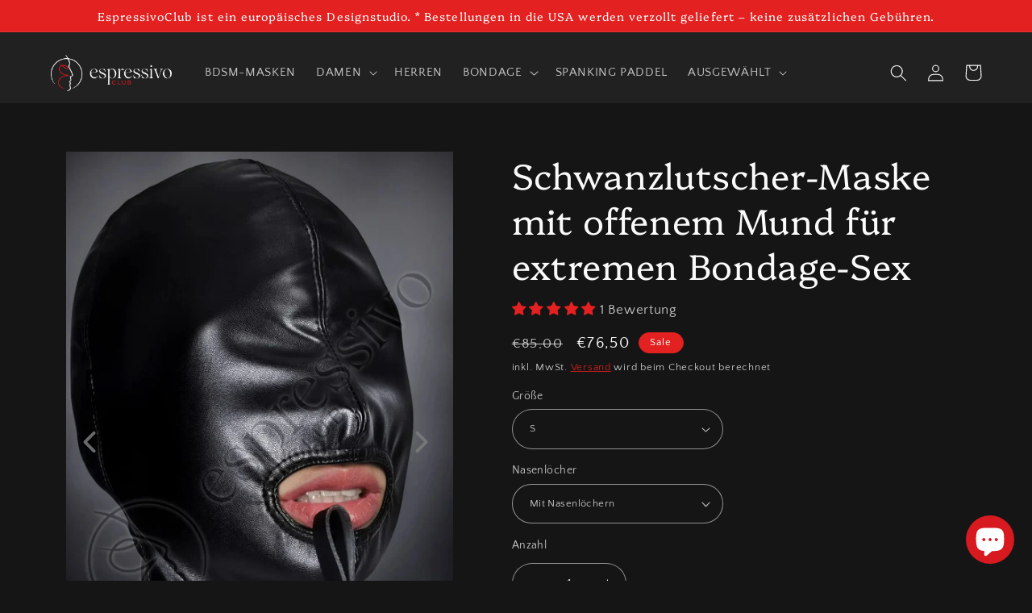

--- FILE ---
content_type: text/html; charset=utf-8
request_url: https://www.espressivoclub.com/de/products/open-mouth-cocksucker-hood-for-extreme-bondage-sex
body_size: 60586
content:
<!doctype html>
<html class="no-js" lang="de">
  <head>  

    <!-- Google tag (gtag.js) -->
<script async src="https://www.googletagmanager.com/gtag/js?id=AW-10994282479"></script>
<script>
  window.dataLayer = window.dataLayer || [];
  function gtag(){dataLayer.push(arguments);}
  gtag('js', new Date());

  gtag('config', 'AW-10994282479');
</script>
<!-- Event snippet for Google Shopping App Add Payment Info conversion page --> <script> gtag('event', 'conversion', { 'send_to': 'AW-10994282479/xtAfCPig0soYEO_fvfoo', 'value': 1.0, 'currency': 'BGN' }); 
</script> 
    
    <meta charset="utf-8">
    <meta http-equiv="X-UA-Compatible" content="IE=edge">
    <meta name="viewport" content="width=device-width,initial-scale=1">
    <meta name="theme-color" content="">
    <link rel="canonical" href="https://www.espressivoclub.com/de/products/open-mouth-cocksucker-hood-for-extreme-bondage-sex">
    <link rel="preconnect" href="https://cdn.shopify.com" crossorigin><link rel="icon" type="image/png" href="//www.espressivoclub.com/cdn/shop/files/shopify_favicon_48x48_12cfd3ed-900d-4f4d-9d65-fa98eb3dab3f.png?crop=center&height=32&v=1665592563&width=32"><link rel="preconnect" href="https://fonts.shopifycdn.com" crossorigin><title>
      Open Mouth Cocksucker Hood for Extreme Bondage Sex
 &ndash; EspressivoClub</title>

    
      <meta name="description" content="Wanna transform your slave’s head into a leather fuck-hole? Look no further. This unisex Open Mouth Cocksucker Hood for Extreme Bondage Sex has a single opening - for the mouth. That makes it suitable for a forced blowjob, brutal gagging, throat fuck... It can also increase gagging thanks to its air restriction.">
    

    

<meta property="og:site_name" content="EspressivoClub">
<meta property="og:url" content="https://www.espressivoclub.com/de/products/open-mouth-cocksucker-hood-for-extreme-bondage-sex">
<meta property="og:title" content="Open Mouth Cocksucker Hood for Extreme Bondage Sex">
<meta property="og:type" content="product">
<meta property="og:description" content="Wanna transform your slave’s head into a leather fuck-hole? Look no further. This unisex Open Mouth Cocksucker Hood for Extreme Bondage Sex has a single opening - for the mouth. That makes it suitable for a forced blowjob, brutal gagging, throat fuck... It can also increase gagging thanks to its air restriction."><meta property="og:image" content="http://www.espressivoclub.com/cdn/shop/products/open-mouth-cocksucker-hood-for-extreme-bondage-sex-masks-131.webp?v=1663228888">
  <meta property="og:image:secure_url" content="https://www.espressivoclub.com/cdn/shop/products/open-mouth-cocksucker-hood-for-extreme-bondage-sex-masks-131.webp?v=1663228888">
  <meta property="og:image:width" content="1333">
  <meta property="og:image:height" content="2000"><meta property="og:price:amount" content="76,50">
  <meta property="og:price:currency" content="EUR"><meta name="twitter:card" content="summary_large_image">
<meta name="twitter:title" content="Open Mouth Cocksucker Hood for Extreme Bondage Sex">
<meta name="twitter:description" content="Wanna transform your slave’s head into a leather fuck-hole? Look no further. This unisex Open Mouth Cocksucker Hood for Extreme Bondage Sex has a single opening - for the mouth. That makes it suitable for a forced blowjob, brutal gagging, throat fuck... It can also increase gagging thanks to its air restriction.">


    <script src="//www.espressivoclub.com/cdn/shop/t/104/assets/constants.js?v=165488195745554878101760481877" defer="defer"></script>
    <script src="//www.espressivoclub.com/cdn/shop/t/104/assets/pubsub.js?v=2921868252632587581760481877" defer="defer"></script>
    <script src="//www.espressivoclub.com/cdn/shop/t/104/assets/global.js?v=85297797553816670871760481877" defer="defer"></script>
    <script>window.performance && window.performance.mark && window.performance.mark('shopify.content_for_header.start');</script><meta name="facebook-domain-verification" content="3ouqxejw2gld6jwc03kvjfcsvabct3">
<meta name="google-site-verification" content="VOg9MNpW4Co60Isycgx6lIOXWbkVzev6u2p-qb7lasE">
<meta id="shopify-digital-wallet" name="shopify-digital-wallet" content="/66079260903/digital_wallets/dialog">
<meta name="shopify-checkout-api-token" content="3f1f816c505dca5b3230dba7837556dc">
<meta id="in-context-paypal-metadata" data-shop-id="66079260903" data-venmo-supported="false" data-environment="production" data-locale="de_DE" data-paypal-v4="true" data-currency="EUR">
<link rel="alternate" type="application/json+oembed" href="https://www.espressivoclub.com/de/products/open-mouth-cocksucker-hood-for-extreme-bondage-sex.oembed">
<script async="async" src="/checkouts/internal/preloads.js?locale=de-DE"></script>
<script id="shopify-features" type="application/json">{"accessToken":"3f1f816c505dca5b3230dba7837556dc","betas":["rich-media-storefront-analytics"],"domain":"www.espressivoclub.com","predictiveSearch":true,"shopId":66079260903,"locale":"de"}</script>
<script>var Shopify = Shopify || {};
Shopify.shop = "espressivoclub.myshopify.com";
Shopify.locale = "de";
Shopify.currency = {"active":"EUR","rate":"1.0"};
Shopify.country = "DE";
Shopify.theme = {"name":"15.10.2025","id":184248107334,"schema_name":"Refresh","schema_version":"8.0.0","theme_store_id":1567,"role":"main"};
Shopify.theme.handle = "null";
Shopify.theme.style = {"id":null,"handle":null};
Shopify.cdnHost = "www.espressivoclub.com/cdn";
Shopify.routes = Shopify.routes || {};
Shopify.routes.root = "/de/";</script>
<script type="module">!function(o){(o.Shopify=o.Shopify||{}).modules=!0}(window);</script>
<script>!function(o){function n(){var o=[];function n(){o.push(Array.prototype.slice.apply(arguments))}return n.q=o,n}var t=o.Shopify=o.Shopify||{};t.loadFeatures=n(),t.autoloadFeatures=n()}(window);</script>
<script id="shop-js-analytics" type="application/json">{"pageType":"product"}</script>
<script defer="defer" async type="module" src="//www.espressivoclub.com/cdn/shopifycloud/shop-js/modules/v2/client.init-shop-cart-sync_DIwzDt8_.de.esm.js"></script>
<script defer="defer" async type="module" src="//www.espressivoclub.com/cdn/shopifycloud/shop-js/modules/v2/chunk.common_DK6FaseX.esm.js"></script>
<script defer="defer" async type="module" src="//www.espressivoclub.com/cdn/shopifycloud/shop-js/modules/v2/chunk.modal_DJrdBHKE.esm.js"></script>
<script type="module">
  await import("//www.espressivoclub.com/cdn/shopifycloud/shop-js/modules/v2/client.init-shop-cart-sync_DIwzDt8_.de.esm.js");
await import("//www.espressivoclub.com/cdn/shopifycloud/shop-js/modules/v2/chunk.common_DK6FaseX.esm.js");
await import("//www.espressivoclub.com/cdn/shopifycloud/shop-js/modules/v2/chunk.modal_DJrdBHKE.esm.js");

  window.Shopify.SignInWithShop?.initShopCartSync?.({"fedCMEnabled":true,"windoidEnabled":true});

</script>
<script>(function() {
  var isLoaded = false;
  function asyncLoad() {
    if (isLoaded) return;
    isLoaded = true;
    var urls = ["https:\/\/script.app.flomllr.com\/controller.js?stamp=1662820049505\u0026shop=espressivoclub.myshopify.com","https:\/\/pmslider.netlify.app\/s2\/espressivoclub.js?abg=\u0026ac1=7C7C7C\u0026ap=ms\u0026ar=\u0026at=chl\u0026dbg=\u0026dc1=7C7C7C\u0026dc2=FFFFFF\u0026dl=\u0026dp=b\u0026dt=thumbs\u0026eov=\u0026ev=1\u0026ezc=1\u0026ezh=1\u0026sm=a\u0026v=4\u0026shop=espressivoclub.myshopify.com","https:\/\/d1639lhkj5l89m.cloudfront.net\/js\/storefront\/uppromote.js?shop=espressivoclub.myshopify.com"];
    for (var i = 0; i < urls.length; i++) {
      var s = document.createElement('script');
      s.type = 'text/javascript';
      s.async = true;
      s.src = urls[i];
      var x = document.getElementsByTagName('script')[0];
      x.parentNode.insertBefore(s, x);
    }
  };
  if(window.attachEvent) {
    window.attachEvent('onload', asyncLoad);
  } else {
    window.addEventListener('load', asyncLoad, false);
  }
})();</script>
<script id="__st">var __st={"a":66079260903,"offset":7200,"reqid":"f8ce85a0-2bb6-4cba-9133-90041c47bbfb-1769605048","pageurl":"www.espressivoclub.com\/de\/products\/open-mouth-cocksucker-hood-for-extreme-bondage-sex","u":"a01f70b0498a","p":"product","rtyp":"product","rid":8107380343015};</script>
<script>window.ShopifyPaypalV4VisibilityTracking = true;</script>
<script id="captcha-bootstrap">!function(){'use strict';const t='contact',e='account',n='new_comment',o=[[t,t],['blogs',n],['comments',n],[t,'customer']],c=[[e,'customer_login'],[e,'guest_login'],[e,'recover_customer_password'],[e,'create_customer']],r=t=>t.map((([t,e])=>`form[action*='/${t}']:not([data-nocaptcha='true']) input[name='form_type'][value='${e}']`)).join(','),a=t=>()=>t?[...document.querySelectorAll(t)].map((t=>t.form)):[];function s(){const t=[...o],e=r(t);return a(e)}const i='password',u='form_key',d=['recaptcha-v3-token','g-recaptcha-response','h-captcha-response',i],f=()=>{try{return window.sessionStorage}catch{return}},m='__shopify_v',_=t=>t.elements[u];function p(t,e,n=!1){try{const o=window.sessionStorage,c=JSON.parse(o.getItem(e)),{data:r}=function(t){const{data:e,action:n}=t;return t[m]||n?{data:e,action:n}:{data:t,action:n}}(c);for(const[e,n]of Object.entries(r))t.elements[e]&&(t.elements[e].value=n);n&&o.removeItem(e)}catch(o){console.error('form repopulation failed',{error:o})}}const l='form_type',E='cptcha';function T(t){t.dataset[E]=!0}const w=window,h=w.document,L='Shopify',v='ce_forms',y='captcha';let A=!1;((t,e)=>{const n=(g='f06e6c50-85a8-45c8-87d0-21a2b65856fe',I='https://cdn.shopify.com/shopifycloud/storefront-forms-hcaptcha/ce_storefront_forms_captcha_hcaptcha.v1.5.2.iife.js',D={infoText:'Durch hCaptcha geschützt',privacyText:'Datenschutz',termsText:'Allgemeine Geschäftsbedingungen'},(t,e,n)=>{const o=w[L][v],c=o.bindForm;if(c)return c(t,g,e,D).then(n);var r;o.q.push([[t,g,e,D],n]),r=I,A||(h.body.append(Object.assign(h.createElement('script'),{id:'captcha-provider',async:!0,src:r})),A=!0)});var g,I,D;w[L]=w[L]||{},w[L][v]=w[L][v]||{},w[L][v].q=[],w[L][y]=w[L][y]||{},w[L][y].protect=function(t,e){n(t,void 0,e),T(t)},Object.freeze(w[L][y]),function(t,e,n,w,h,L){const[v,y,A,g]=function(t,e,n){const i=e?o:[],u=t?c:[],d=[...i,...u],f=r(d),m=r(i),_=r(d.filter((([t,e])=>n.includes(e))));return[a(f),a(m),a(_),s()]}(w,h,L),I=t=>{const e=t.target;return e instanceof HTMLFormElement?e:e&&e.form},D=t=>v().includes(t);t.addEventListener('submit',(t=>{const e=I(t);if(!e)return;const n=D(e)&&!e.dataset.hcaptchaBound&&!e.dataset.recaptchaBound,o=_(e),c=g().includes(e)&&(!o||!o.value);(n||c)&&t.preventDefault(),c&&!n&&(function(t){try{if(!f())return;!function(t){const e=f();if(!e)return;const n=_(t);if(!n)return;const o=n.value;o&&e.removeItem(o)}(t);const e=Array.from(Array(32),(()=>Math.random().toString(36)[2])).join('');!function(t,e){_(t)||t.append(Object.assign(document.createElement('input'),{type:'hidden',name:u})),t.elements[u].value=e}(t,e),function(t,e){const n=f();if(!n)return;const o=[...t.querySelectorAll(`input[type='${i}']`)].map((({name:t})=>t)),c=[...d,...o],r={};for(const[a,s]of new FormData(t).entries())c.includes(a)||(r[a]=s);n.setItem(e,JSON.stringify({[m]:1,action:t.action,data:r}))}(t,e)}catch(e){console.error('failed to persist form',e)}}(e),e.submit())}));const S=(t,e)=>{t&&!t.dataset[E]&&(n(t,e.some((e=>e===t))),T(t))};for(const o of['focusin','change'])t.addEventListener(o,(t=>{const e=I(t);D(e)&&S(e,y())}));const B=e.get('form_key'),M=e.get(l),P=B&&M;t.addEventListener('DOMContentLoaded',(()=>{const t=y();if(P)for(const e of t)e.elements[l].value===M&&p(e,B);[...new Set([...A(),...v().filter((t=>'true'===t.dataset.shopifyCaptcha))])].forEach((e=>S(e,t)))}))}(h,new URLSearchParams(w.location.search),n,t,e,['guest_login'])})(!0,!0)}();</script>
<script integrity="sha256-4kQ18oKyAcykRKYeNunJcIwy7WH5gtpwJnB7kiuLZ1E=" data-source-attribution="shopify.loadfeatures" defer="defer" src="//www.espressivoclub.com/cdn/shopifycloud/storefront/assets/storefront/load_feature-a0a9edcb.js" crossorigin="anonymous"></script>
<script data-source-attribution="shopify.dynamic_checkout.dynamic.init">var Shopify=Shopify||{};Shopify.PaymentButton=Shopify.PaymentButton||{isStorefrontPortableWallets:!0,init:function(){window.Shopify.PaymentButton.init=function(){};var t=document.createElement("script");t.src="https://www.espressivoclub.com/cdn/shopifycloud/portable-wallets/latest/portable-wallets.de.js",t.type="module",document.head.appendChild(t)}};
</script>
<script data-source-attribution="shopify.dynamic_checkout.buyer_consent">
  function portableWalletsHideBuyerConsent(e){var t=document.getElementById("shopify-buyer-consent"),n=document.getElementById("shopify-subscription-policy-button");t&&n&&(t.classList.add("hidden"),t.setAttribute("aria-hidden","true"),n.removeEventListener("click",e))}function portableWalletsShowBuyerConsent(e){var t=document.getElementById("shopify-buyer-consent"),n=document.getElementById("shopify-subscription-policy-button");t&&n&&(t.classList.remove("hidden"),t.removeAttribute("aria-hidden"),n.addEventListener("click",e))}window.Shopify?.PaymentButton&&(window.Shopify.PaymentButton.hideBuyerConsent=portableWalletsHideBuyerConsent,window.Shopify.PaymentButton.showBuyerConsent=portableWalletsShowBuyerConsent);
</script>
<script>
  function portableWalletsCleanup(e){e&&e.src&&console.error("Failed to load portable wallets script "+e.src);var t=document.querySelectorAll("shopify-accelerated-checkout .shopify-payment-button__skeleton, shopify-accelerated-checkout-cart .wallet-cart-button__skeleton"),e=document.getElementById("shopify-buyer-consent");for(let e=0;e<t.length;e++)t[e].remove();e&&e.remove()}function portableWalletsNotLoadedAsModule(e){e instanceof ErrorEvent&&"string"==typeof e.message&&e.message.includes("import.meta")&&"string"==typeof e.filename&&e.filename.includes("portable-wallets")&&(window.removeEventListener("error",portableWalletsNotLoadedAsModule),window.Shopify.PaymentButton.failedToLoad=e,"loading"===document.readyState?document.addEventListener("DOMContentLoaded",window.Shopify.PaymentButton.init):window.Shopify.PaymentButton.init())}window.addEventListener("error",portableWalletsNotLoadedAsModule);
</script>

<script type="module" src="https://www.espressivoclub.com/cdn/shopifycloud/portable-wallets/latest/portable-wallets.de.js" onError="portableWalletsCleanup(this)" crossorigin="anonymous"></script>
<script nomodule>
  document.addEventListener("DOMContentLoaded", portableWalletsCleanup);
</script>

<script id='scb4127' type='text/javascript' async='' src='https://www.espressivoclub.com/cdn/shopifycloud/privacy-banner/storefront-banner.js'></script><link id="shopify-accelerated-checkout-styles" rel="stylesheet" media="screen" href="https://www.espressivoclub.com/cdn/shopifycloud/portable-wallets/latest/accelerated-checkout-backwards-compat.css" crossorigin="anonymous">
<style id="shopify-accelerated-checkout-cart">
        #shopify-buyer-consent {
  margin-top: 1em;
  display: inline-block;
  width: 100%;
}

#shopify-buyer-consent.hidden {
  display: none;
}

#shopify-subscription-policy-button {
  background: none;
  border: none;
  padding: 0;
  text-decoration: underline;
  font-size: inherit;
  cursor: pointer;
}

#shopify-subscription-policy-button::before {
  box-shadow: none;
}

      </style>
<script id="sections-script" data-sections="header,footer" defer="defer" src="//www.espressivoclub.com/cdn/shop/t/104/compiled_assets/scripts.js?v=2047"></script>
<script>window.performance && window.performance.mark && window.performance.mark('shopify.content_for_header.end');</script>


    <style data-shopify>
      @font-face {
  font-family: "Quattrocento Sans";
  font-weight: 400;
  font-style: normal;
  font-display: swap;
  src: url("//www.espressivoclub.com/cdn/fonts/quattrocento_sans/quattrocentosans_n4.ce5e9bf514e68f53bdd875976847cf755c702eaa.woff2") format("woff2"),
       url("//www.espressivoclub.com/cdn/fonts/quattrocento_sans/quattrocentosans_n4.44bbfb57d228eb8bb083d1f98e7d96e16137abce.woff") format("woff");
}

      @font-face {
  font-family: "Quattrocento Sans";
  font-weight: 700;
  font-style: normal;
  font-display: swap;
  src: url("//www.espressivoclub.com/cdn/fonts/quattrocento_sans/quattrocentosans_n7.bdda9092621b2e3b4284b12e8f0c092969b176c1.woff2") format("woff2"),
       url("//www.espressivoclub.com/cdn/fonts/quattrocento_sans/quattrocentosans_n7.3f8ab2a91343269966c4aa4831bcd588e7ce07b9.woff") format("woff");
}

      @font-face {
  font-family: "Quattrocento Sans";
  font-weight: 400;
  font-style: italic;
  font-display: swap;
  src: url("//www.espressivoclub.com/cdn/fonts/quattrocento_sans/quattrocentosans_i4.4f70b1e78f59fa1468e3436ab863ff0bf71e71bb.woff2") format("woff2"),
       url("//www.espressivoclub.com/cdn/fonts/quattrocento_sans/quattrocentosans_i4.b695efef5d957af404945574b7239740f79b899f.woff") format("woff");
}

      @font-face {
  font-family: "Quattrocento Sans";
  font-weight: 700;
  font-style: italic;
  font-display: swap;
  src: url("//www.espressivoclub.com/cdn/fonts/quattrocento_sans/quattrocentosans_i7.49d754c8032546c24062cf385f8660abbb11ef1e.woff2") format("woff2"),
       url("//www.espressivoclub.com/cdn/fonts/quattrocento_sans/quattrocentosans_i7.567b0b818999022d5a9ccb99542d8ff8cdb497df.woff") format("woff");
}

      @font-face {
  font-family: Platypi;
  font-weight: 300;
  font-style: normal;
  font-display: swap;
  src: url("//www.espressivoclub.com/cdn/fonts/platypi/platypi_n3.ca2828fbaa4e8cdd776c210f4bde9eebc87cbc7d.woff2") format("woff2"),
       url("//www.espressivoclub.com/cdn/fonts/platypi/platypi_n3.e0a33bb0825d6f004d3a36a491393238de4feafa.woff") format("woff");
}


      :root {
        --font-body-family: "Quattrocento Sans", sans-serif;
        --font-body-style: normal;
        --font-body-weight: 400;
        --font-body-weight-bold: 700;

        --font-heading-family: Platypi, serif;
        --font-heading-style: normal;
        --font-heading-weight: 300;

        --font-body-scale: 1.05;
        --font-heading-scale: 1.0476190476190477;

        --color-base-text: 250, 250, 250;
        --color-shadow: 250, 250, 250;
        --color-base-background-1: 21, 21, 21;
        --color-base-background-2: 33, 33, 33;
        --color-base-solid-button-labels: 255, 255, 255;
        --color-base-outline-button-labels: 226, 33, 32;
        --color-base-accent-1: 226, 33, 32;
        --color-base-accent-2: 226, 33, 32;
        --payment-terms-background-color: #151515;

        --gradient-base-background-1: #151515;
        --gradient-base-background-2: #212121;
        --gradient-base-accent-1: #e22120;
        --gradient-base-accent-2: #e22120;

        --media-padding: px;
        --media-border-opacity: 0.1;
        --media-border-width: 0px;
        --media-radius: 20px;
        --media-shadow-opacity: 0.0;
        --media-shadow-horizontal-offset: 0px;
        --media-shadow-vertical-offset: 4px;
        --media-shadow-blur-radius: 5px;
        --media-shadow-visible: 0;

        --page-width: 120rem;
        --page-width-margin: 0rem;

        --product-card-image-padding: 0.0rem;
        --product-card-corner-radius: 1.8rem;
        --product-card-text-alignment: left;
        --product-card-border-width: 0.0rem;
        --product-card-border-opacity: 0.0;
        --product-card-shadow-opacity: 0.0;
        --product-card-shadow-visible: 0;
        --product-card-shadow-horizontal-offset: 0.0rem;
        --product-card-shadow-vertical-offset: 0.4rem;
        --product-card-shadow-blur-radius: 0.0rem;

        --collection-card-image-padding: 0.0rem;
        --collection-card-corner-radius: 0.0rem;
        --collection-card-text-alignment: left;
        --collection-card-border-width: 0.0rem;
        --collection-card-border-opacity: 0.0;
        --collection-card-shadow-opacity: 0.1;
        --collection-card-shadow-visible: 1;
        --collection-card-shadow-horizontal-offset: 0.0rem;
        --collection-card-shadow-vertical-offset: 0.0rem;
        --collection-card-shadow-blur-radius: 0.0rem;

        --blog-card-image-padding: 0.0rem;
        --blog-card-corner-radius: 0.0rem;
        --blog-card-text-alignment: left;
        --blog-card-border-width: 0.0rem;
        --blog-card-border-opacity: 0.0;
        --blog-card-shadow-opacity: 0.1;
        --blog-card-shadow-visible: 1;
        --blog-card-shadow-horizontal-offset: 0.0rem;
        --blog-card-shadow-vertical-offset: 0.0rem;
        --blog-card-shadow-blur-radius: 0.0rem;

        --badge-corner-radius: 4.0rem;

        --popup-border-width: 1px;
        --popup-border-opacity: 0.1;
        --popup-corner-radius: 18px;
        --popup-shadow-opacity: 0.3;
        --popup-shadow-horizontal-offset: 0px;
        --popup-shadow-vertical-offset: 4px;
        --popup-shadow-blur-radius: 5px;

        --drawer-border-width: 0px;
        --drawer-border-opacity: 0.1;
        --drawer-shadow-opacity: 0.0;
        --drawer-shadow-horizontal-offset: 0px;
        --drawer-shadow-vertical-offset: 4px;
        --drawer-shadow-blur-radius: 5px;

        --spacing-sections-desktop: 0px;
        --spacing-sections-mobile: 0px;

        --grid-desktop-vertical-spacing: 28px;
        --grid-desktop-horizontal-spacing: 28px;
        --grid-mobile-vertical-spacing: 14px;
        --grid-mobile-horizontal-spacing: 14px;

        --text-boxes-border-opacity: 0.0;
        --text-boxes-border-width: 14px;
        --text-boxes-radius: 20px;
        --text-boxes-shadow-opacity: 0.0;
        --text-boxes-shadow-visible: 0;
        --text-boxes-shadow-horizontal-offset: 0px;
        --text-boxes-shadow-vertical-offset: 4px;
        --text-boxes-shadow-blur-radius: 5px;

        --buttons-radius: 40px;
        --buttons-radius-outset: 41px;
        --buttons-border-width: 1px;
        --buttons-border-opacity: 1.0;
        --buttons-shadow-opacity: 0.0;
        --buttons-shadow-visible: 0;
        --buttons-shadow-horizontal-offset: 0px;
        --buttons-shadow-vertical-offset: 4px;
        --buttons-shadow-blur-radius: 5px;
        --buttons-border-offset: 0.3px;

        --inputs-radius: 26px;
        --inputs-border-width: 1px;
        --inputs-border-opacity: 0.55;
        --inputs-shadow-opacity: 0.0;
        --inputs-shadow-horizontal-offset: 0px;
        --inputs-margin-offset: 0px;
        --inputs-shadow-vertical-offset: -4px;
        --inputs-shadow-blur-radius: 5px;
        --inputs-radius-outset: 27px;

        --variant-pills-radius: 40px;
        --variant-pills-border-width: 1px;
        --variant-pills-border-opacity: 0.55;
        --variant-pills-shadow-opacity: 0.0;
        --variant-pills-shadow-horizontal-offset: 0px;
        --variant-pills-shadow-vertical-offset: 4px;
        --variant-pills-shadow-blur-radius: 5px;
      }

      *,
      *::before,
      *::after {
        box-sizing: inherit;
      }

      html {
        box-sizing: border-box;
        font-size: calc(var(--font-body-scale) * 62.5%);
        height: 100%;
      }

      body {
        display: grid;
        grid-template-rows: auto auto 1fr auto;
        grid-template-columns: 100%;
        min-height: 100%;
        margin: 0;
        font-size: 1.5rem;
        letter-spacing: 0.06rem;
        line-height: calc(1 + 0.8 / var(--font-body-scale));
        font-family: var(--font-body-family);
        font-style: var(--font-body-style);
        font-weight: var(--font-body-weight);
      }

      @media screen and (min-width: 750px) {
        body {
          font-size: 1.6rem;
        }
      }
    </style>

    <link href="//www.espressivoclub.com/cdn/shop/t/104/assets/base.css?v=831047894957930821760481877" rel="stylesheet" type="text/css" media="all" />
<link rel="preload" as="font" href="//www.espressivoclub.com/cdn/fonts/quattrocento_sans/quattrocentosans_n4.ce5e9bf514e68f53bdd875976847cf755c702eaa.woff2" type="font/woff2" crossorigin><link rel="preload" as="font" href="//www.espressivoclub.com/cdn/fonts/platypi/platypi_n3.ca2828fbaa4e8cdd776c210f4bde9eebc87cbc7d.woff2" type="font/woff2" crossorigin><link rel="stylesheet" href="//www.espressivoclub.com/cdn/shop/t/104/assets/component-predictive-search.css?v=85913294783299393391760481877" media="print" onload="this.media='all'"><script>document.documentElement.className = document.documentElement.className.replace('no-js', 'js');
    if (Shopify.designMode) {
      document.documentElement.classList.add('shopify-design-mode');
    }
    </script>
  <script type="text/javascript">
  window.Rivo = window.Rivo || {};
  window.Rivo.common = window.Rivo.common || {};
  window.Rivo.common.shop = {
    permanent_domain: 'espressivoclub.myshopify.com',
    currency: "EUR",
    money_format: "€{{amount_with_comma_separator}}",
    id: 66079260903
  };
  

  window.Rivo.common.template = 'product';
  window.Rivo.common.cart = {};
  window.Rivo.common.vapid_public_key = "BJuXCmrtTK335SuczdNVYrGVtP_WXn4jImChm49st7K7z7e8gxSZUKk4DhUpk8j2Xpiw5G4-ylNbMKLlKkUEU98=";
  window.Rivo.global_config = {"asset_urls":{"loy":{"api_js":"https:\/\/cdn.shopify.com\/s\/files\/1\/0194\/1736\/6592\/t\/1\/assets\/ba_rivo_api.js?v=1680228629","init_js":"https:\/\/cdn.shopify.com\/s\/files\/1\/0194\/1736\/6592\/t\/1\/assets\/ba_loy_init.js?v=1680036258","referrals_js":"https:\/\/cdn.shopify.com\/s\/files\/1\/0194\/1736\/6592\/t\/1\/assets\/ba_loy_referrals.js?v=1680228627","referrals_css":"https:\/\/cdn.shopify.com\/s\/files\/1\/0194\/1736\/6592\/t\/1\/assets\/ba_loy_referrals.css?v=1678639051","widget_js":"https:\/\/cdn.shopify.com\/s\/files\/1\/0194\/1736\/6592\/t\/1\/assets\/ba_loy_widget.js?v=1680228623","widget_css":"https:\/\/cdn.shopify.com\/s\/files\/1\/0194\/1736\/6592\/t\/1\/assets\/ba_loy_widget.css?v=1673976822","page_init_js":"https:\/\/cdn.shopify.com\/s\/files\/1\/0194\/1736\/6592\/t\/1\/assets\/ba_loy_page_init.js?v=1680036262","page_widget_js":"https:\/\/cdn.shopify.com\/s\/files\/1\/0194\/1736\/6592\/t\/1\/assets\/ba_loy_page_widget.js?v=1680228625","page_widget_css":"https:\/\/cdn.shopify.com\/s\/files\/1\/0194\/1736\/6592\/t\/1\/assets\/ba_loy_page.css?v=1673976829","page_preview_js":"\/assets\/msg\/loy_page_preview.js"},"rev":{"init_js":"https:\/\/cdn.shopify.com\/s\/files\/1\/0194\/1736\/6592\/t\/1\/assets\/ba_rev_init.js?v=1680303239","display_js":"https:\/\/cdn.shopify.com\/s\/files\/1\/0194\/1736\/6592\/t\/1\/assets\/ba_rev_display.js?v=1680230964","modal_js":"https:\/\/cdn.shopify.com\/s\/files\/1\/0194\/1736\/6592\/t\/1\/assets\/ba_rev_modal.js?v=1680320453","widget_css":"https:\/\/cdn.shopify.com\/s\/files\/1\/0194\/1736\/6592\/t\/1\/assets\/ba_rev_widget.css?v=1680320455","modal_css":"https:\/\/cdn.shopify.com\/s\/files\/1\/0194\/1736\/6592\/t\/1\/assets\/ba_rev_modal.css?v=1680295707"},"pu":{"init_js":"https:\/\/cdn.shopify.com\/s\/files\/1\/0194\/1736\/6592\/t\/1\/assets\/ba_pu_init.js?v=1635877170"},"widgets":{"init_js":"https:\/\/cdn.shopify.com\/s\/files\/1\/0194\/1736\/6592\/t\/1\/assets\/ba_widget_init.js?v=1679987682","modal_js":"https:\/\/cdn.shopify.com\/s\/files\/1\/0194\/1736\/6592\/t\/1\/assets\/ba_widget_modal.js?v=1679987684","modal_css":"https:\/\/cdn.shopify.com\/s\/files\/1\/0194\/1736\/6592\/t\/1\/assets\/ba_widget_modal.css?v=1654723622"},"forms":{"init_js":"https:\/\/cdn.shopify.com\/s\/files\/1\/0194\/1736\/6592\/t\/1\/assets\/ba_forms_init.js?v=1680036268","widget_js":"https:\/\/cdn.shopify.com\/s\/files\/1\/0194\/1736\/6592\/t\/1\/assets\/ba_forms_widget.js?v=1680036269","forms_css":"https:\/\/cdn.shopify.com\/s\/files\/1\/0194\/1736\/6592\/t\/1\/assets\/ba_forms.css?v=1654711758"},"global":{"helper_js":"https:\/\/cdn.shopify.com\/s\/files\/1\/0194\/1736\/6592\/t\/1\/assets\/ba_tracking.js?v=1680229884"}},"proxy_paths":{"pop":"\/apps\/ba-pop","app_metrics":"\/apps\/ba-pop\/app_metrics","push_subscription":"\/apps\/ba-pop\/push"},"aat":["pop"],"pv":false,"sts":false,"bam":false,"batc":false,"base_money_format":"€{{amount_with_comma_separator}}","online_store_version":2,"loy_js_api_enabled":false,"shop":{"name":"EspressivoClub","domain":"www.espressivoclub.com"}};

  
    if (window.Rivo.common.template == 'product'){
      window.Rivo.common.product = {
        id: 8107380343015, price: 7650, handle: "open-mouth-cocksucker-hood-for-extreme-bondage-sex", tags: ["BDSM masks","import_2022_08_26_190239","open mouth","size-chart-1","variant-option-placeholder"],
        available: true, title: "Schwanzlutscher-Maske mit offenem Mund für extremen Bondage-Sex", variants: [{"id":44535839850727,"title":"S \/ Mit Nasenlöchern","option1":"S","option2":"Mit Nasenlöchern","option3":null,"sku":"160","requires_shipping":true,"taxable":true,"featured_image":null,"available":true,"name":"Schwanzlutscher-Maske mit offenem Mund für extremen Bondage-Sex - S \/ Mit Nasenlöchern","public_title":"S \/ Mit Nasenlöchern","options":["S","Mit Nasenlöchern"],"price":7650,"weight":0,"compare_at_price":8500,"inventory_management":null,"barcode":"","requires_selling_plan":false,"selling_plan_allocations":[]},{"id":44535839883495,"title":"S \/ Ohne Nasenlöcher","option1":"S","option2":"Ohne Nasenlöcher","option3":null,"sku":"160","requires_shipping":true,"taxable":true,"featured_image":null,"available":true,"name":"Schwanzlutscher-Maske mit offenem Mund für extremen Bondage-Sex - S \/ Ohne Nasenlöcher","public_title":"S \/ Ohne Nasenlöcher","options":["S","Ohne Nasenlöcher"],"price":7650,"weight":0,"compare_at_price":8500,"inventory_management":null,"barcode":"","requires_selling_plan":false,"selling_plan_allocations":[]},{"id":44535839916263,"title":"M \/ Mit Nasenlöchern","option1":"M","option2":"Mit Nasenlöchern","option3":null,"sku":"160","requires_shipping":true,"taxable":true,"featured_image":null,"available":true,"name":"Schwanzlutscher-Maske mit offenem Mund für extremen Bondage-Sex - M \/ Mit Nasenlöchern","public_title":"M \/ Mit Nasenlöchern","options":["M","Mit Nasenlöchern"],"price":7650,"weight":0,"compare_at_price":8500,"inventory_management":null,"barcode":"","requires_selling_plan":false,"selling_plan_allocations":[]},{"id":44535839949031,"title":"M \/ Ohne Nasenlöcher","option1":"M","option2":"Ohne Nasenlöcher","option3":null,"sku":"160","requires_shipping":true,"taxable":true,"featured_image":null,"available":true,"name":"Schwanzlutscher-Maske mit offenem Mund für extremen Bondage-Sex - M \/ Ohne Nasenlöcher","public_title":"M \/ Ohne Nasenlöcher","options":["M","Ohne Nasenlöcher"],"price":7650,"weight":0,"compare_at_price":8500,"inventory_management":null,"barcode":"","requires_selling_plan":false,"selling_plan_allocations":[]},{"id":44535839981799,"title":"L \/ Mit Nasenlöchern","option1":"L","option2":"Mit Nasenlöchern","option3":null,"sku":"160","requires_shipping":true,"taxable":true,"featured_image":null,"available":true,"name":"Schwanzlutscher-Maske mit offenem Mund für extremen Bondage-Sex - L \/ Mit Nasenlöchern","public_title":"L \/ Mit Nasenlöchern","options":["L","Mit Nasenlöchern"],"price":7650,"weight":0,"compare_at_price":8500,"inventory_management":null,"barcode":"","requires_selling_plan":false,"selling_plan_allocations":[]},{"id":44535840014567,"title":"L \/ Ohne Nasenlöcher","option1":"L","option2":"Ohne Nasenlöcher","option3":null,"sku":"160","requires_shipping":true,"taxable":true,"featured_image":null,"available":true,"name":"Schwanzlutscher-Maske mit offenem Mund für extremen Bondage-Sex - L \/ Ohne Nasenlöcher","public_title":"L \/ Ohne Nasenlöcher","options":["L","Ohne Nasenlöcher"],"price":7650,"weight":0,"compare_at_price":8500,"inventory_management":null,"barcode":"","requires_selling_plan":false,"selling_plan_allocations":[]}]
      };
    }
  




    window.Rivo.widgets_config = {"id":67224,"active":false,"frequency_limit_amount":2,"frequency_limit_time_unit":"days","background_image":{"position":"none"},"initial_state":{"body":"Sign up and unlock your instant discount","title":"Get 10% off your order","cta_text":"Claim Discount","show_email":true,"action_text":"Saving...","footer_text":"You are signing up to receive communication via email and can unsubscribe at any time.","dismiss_text":"No thanks","email_placeholder":"Email Address","phone_placeholder":"Phone Number","show_phone_number":false},"success_state":{"body":"Thanks for subscribing. Copy your discount code and apply to your next order.","title":"Discount Unlocked 🎉","cta_text":"Continue shopping","cta_action":"dismiss"},"closed_state":{"action":"close_widget","font_size":"20","action_text":"GET 10% OFF","display_offset":"300","display_position":"left"},"error_state":{"submit_error":"Sorry, please try again later","invalid_email":"Please enter valid email address!","error_subscribing":"Error subscribing, try again later","already_registered":"You have already registered","invalid_phone_number":"Please enter valid phone number!"},"trigger":{"delay":0},"colors":{"link_color":"#4FC3F7","sticky_bar_bg":"#C62828","cta_font_color":"#fff","body_font_color":"#000","sticky_bar_text":"#fff","background_color":"#fff","error_background":"#ffdede","error_text_color":"#ff2626","title_font_color":"#000","footer_font_color":"#bbb","dismiss_font_color":"#bbb","cta_background_color":"#000","sticky_coupon_bar_bg":"#286ef8","sticky_coupon_bar_text":"#fff"},"sticky_coupon_bar":{},"display_style":{"font":"Arial","size":"regular","align":"center"},"dismissable":true,"has_background":false,"opt_in_channels":["email"],"rules":[],"widget_css":".powered_by_rivo{\n  display: block;\n}\n.ba_widget_main_design {\n  background: #fff;\n}\n.ba_widget_content{text-align: center}\n.ba_widget_parent{\n  font-family: Arial;\n}\n.ba_widget_parent.background{\n}\n.ba_widget_left_content{\n}\n.ba_widget_right_content{\n}\n#ba_widget_cta_button:disabled{\n  background: #000cc;\n}\n#ba_widget_cta_button{\n  background: #000;\n  color: #fff;\n}\n#ba_widget_cta_button:after {\n  background: #000e0;\n}\n.ba_initial_state_title, .ba_success_state_title{\n  color: #000;\n}\n.ba_initial_state_body, .ba_success_state_body{\n  color: #000;\n}\n.ba_initial_state_dismiss_text{\n  color: #bbb;\n}\n.ba_initial_state_footer_text, .ba_initial_state_sms_agreement{\n  color: #bbb;\n}\n.ba_widget_error{\n  color: #ff2626;\n  background: #ffdede;\n}\n.ba_link_color{\n  color: #4FC3F7;\n}\n","custom_css":null,"logo":null};

</script>


<script type="text/javascript">
  

  //Global snippet for Rivo
  //this is updated automatically - do not edit manually.

  function loadScript(src, defer, done) {
    var js = document.createElement('script');
    js.src = src;
    js.defer = defer;
    js.onload = function(){done();};
    js.onerror = function(){
      done(new Error('Failed to load script ' + src));
    };
    document.head.appendChild(js);
  }

  function browserSupportsAllFeatures() {
    return window.Promise && window.fetch && window.Symbol;
  }

  if (browserSupportsAllFeatures()) {
    main();
  } else {
    loadScript('https://polyfill-fastly.net/v3/polyfill.min.js?features=Promise,fetch', true, main);
  }

  function loadAppScripts(){
     if (window.Rivo.global_config.aat.includes("loy")){
      loadScript(window.Rivo.global_config.asset_urls.loy.init_js, true, function(){});
     }

     if (window.Rivo.global_config.aat.includes("rev")){
      loadScript(window.Rivo.global_config.asset_urls.rev.init_js, true, function(){});
     }

     if (window.Rivo.global_config.aat.includes("pu")){
      loadScript(window.Rivo.global_config.asset_urls.pu.init_js, true, function(){});
     }

     if (window.Rivo.global_config.aat.includes("pop") || window.Rivo.global_config.aat.includes("pu")){
      loadScript(window.Rivo.global_config.asset_urls.widgets.init_js, true, function(){});
     }
  }

  function main(err) {
    loadScript(window.Rivo.global_config.asset_urls.global.helper_js, false, loadAppScripts);
  }
</script>


  

<link rel="alternate" href="https://www.espressivoclub.com/products/open-mouth-cocksucker-hood-for-extreme-bondage-sex" hreflang="en" />
<link rel="alternate" href="https://www.espressivoclub.com/de/products/open-mouth-cocksucker-hood-for-extreme-bondage-sex" hreflang="de" />
<link rel="alternate" href="https://www.espressivoclub.com/fr/products/open-mouth-cocksucker-hood-for-extreme-bondage-sex" hreflang="fr" />
<link rel="alternate" href="https://www.espressivoclub.com/products/open-mouth-cocksucker-hood-for-extreme-bondage-sex" hreflang="x-default" />
  
  
  <!-- Customize BL-->
      <script>
        ;(async () => {
          const baseUrl = 'https://apps-shopify.ipblocker.io/s/api'
          const endPoint = '/shopify/check-app-status'
          const url = `${baseUrl}${endPoint}?shop=${Shopify.shop}`
          const isAppActive = await (await fetch(url)).json();
          if(!isAppActive) return;
          document.addEventListener('DOMContentLoaded', () => {
            if (document.body.id !== 'blockify---body' && 
            isAppActive && !window.__ipblocker) window.reload();
          });
        })();
      </script>
    <!-- End Customize BL-->
  <!-- BEGIN app block: shopify://apps/blockify-fraud-filter/blocks/app_embed/2e3e0ba5-0e70-447a-9ec5-3bf76b5ef12e --> 
 
 
    <script>
        window.blockifyShopIdentifier = "espressivoclub.myshopify.com";
        window.ipBlockerMetafields = "{\"showOverlayByPass\":false,\"disableSpyExtensions\":false,\"blockUnknownBots\":false,\"activeApp\":true,\"blockByMetafield\":false,\"visitorAnalytic\":true,\"showWatermark\":true}";
        window.blockifyRules = null;
        window.ipblockerBlockTemplate = "{\"customCss\":\"#blockify---container{--bg-blockify: #fff;position:relative}#blockify---container::after{content:'';position:absolute;inset:0;background-repeat:no-repeat !important;background-size:cover !important;background:var(--bg-blockify);z-index:0}#blockify---container #blockify---container__inner{display:flex;flex-direction:column;align-items:center;position:relative;z-index:1}#blockify---container #blockify---container__inner #blockify-block-content{display:flex;flex-direction:column;align-items:center;text-align:center}#blockify---container #blockify---container__inner #blockify-block-content #blockify-block-superTitle{display:none !important}#blockify---container #blockify---container__inner #blockify-block-content #blockify-block-title{font-size:313%;font-weight:bold;margin-top:1em}@media only screen and (min-width: 768px) and (max-width: 1199px){#blockify---container #blockify---container__inner #blockify-block-content #blockify-block-title{font-size:188%}}@media only screen and (max-width: 767px){#blockify---container #blockify---container__inner #blockify-block-content #blockify-block-title{font-size:107%}}#blockify---container #blockify---container__inner #blockify-block-content #blockify-block-description{font-size:125%;margin:1.5em;line-height:1.5}@media only screen and (min-width: 768px) and (max-width: 1199px){#blockify---container #blockify---container__inner #blockify-block-content #blockify-block-description{font-size:88%}}@media only screen and (max-width: 767px){#blockify---container #blockify---container__inner #blockify-block-content #blockify-block-description{font-size:107%}}#blockify---container #blockify---container__inner #blockify-block-content #blockify-block-description #blockify-block-text-blink{display:none !important}#blockify---container #blockify---container__inner #blockify-logo-block-image{position:relative;width:550px;height:auto;max-height:300px}@media only screen and (max-width: 767px){#blockify---container #blockify---container__inner #blockify-logo-block-image{width:300px}}#blockify---container #blockify---container__inner #blockify-logo-block-image::before{content:'';display:block;padding-bottom:56.2%}#blockify---container #blockify---container__inner #blockify-logo-block-image img{position:absolute;top:0;left:0;width:100%;height:100%;object-fit:contain}\\n\",\"logoImage\":{\"active\":true,\"value\":\"\\thttps:\/\/apps.synctrack.io\/ip-blocker.png\"},\"title\":{\"active\":true,\"text\":\"UH OH! TERRITORY RESTRICTION\",\"color\":\"#000000\"},\"superTitle\":{\"active\":false,\"text\":null,\"color\":null},\"description\":{\"active\":true,\"text\":\"Sorry, but this content is not available in your region. Please use the navigation above to continue browsing, or return to the homepage.\",\"color\":\"#000000\"},\"background\":{\"active\":true,\"type\":\"1\",\"value\":\" https:\/\/cdn.shopify.com\/s\/files\/1\/2702\/9800\/t\/2\/assets\/1135_images.jpg?2140841257906173129\"}}";

        
            window.blockifyProductCollections = [406338896103,406134816999,617538945350];
        
    </script>
<link href="https://cdn.shopify.com/extensions/019bf87f-ce60-72e9-ba30-9a88fa4020b9/blockify-shopify-290/assets/blockify-embed.min.js" as="script" type="text/javascript" rel="preload"><link href="https://cdn.shopify.com/extensions/019bf87f-ce60-72e9-ba30-9a88fa4020b9/blockify-shopify-290/assets/prevent-bypass-script.min.js" as="script" type="text/javascript" rel="preload">
<script type="text/javascript">
    window.blockifyBaseUrl = 'https://fraud.blockifyapp.com/s/api';
    window.blockifyPublicUrl = 'https://fraud.blockifyapp.com/s/api/public';
    window.bucketUrl = 'https://storage.synctrack.io/megamind-fraud';
    window.storefrontApiUrl  = 'https://fraud.blockifyapp.com/p/api';
</script>
<script type="text/javascript">
  window.blockifyChecking = true;
</script>
<script id="blockifyScriptByPass" type="text/javascript" src=https://cdn.shopify.com/extensions/019bf87f-ce60-72e9-ba30-9a88fa4020b9/blockify-shopify-290/assets/prevent-bypass-script.min.js async></script>
<script id="blockifyScriptTag" type="text/javascript" src=https://cdn.shopify.com/extensions/019bf87f-ce60-72e9-ba30-9a88fa4020b9/blockify-shopify-290/assets/blockify-embed.min.js async></script>


<!-- END app block --><!-- BEGIN app block: shopify://apps/pin-it-pinterest-save-button/blocks/app-embed/b4ccbe83-a934-440a-a7cb-4c563c1a8dc3 --><script>
  window.roarJs = window.roarJs || {};
  roarJs.PinitConfig = {
    metafields: {
      shop: "espressivoclub.myshopify.com",
      settings: {"enabled":"0","param":{"pin_icon":"5","icon_size":"25","button_text":"","button_size":"14","image_height_small":"150","image_width_small":"150","image_height":"150","image_width":"150"},"style":{"color":"#e60023","background":"","type":"basic","size":"slim","radius":"2"},"position":{"value":"top_left","bottom":"10","top":"10","left":"10","right":"10"},"rule":{"mobile":"1"},"only1":"true"},
      moneyFormat: "€{{amount_with_comma_separator}}"
    }
  }
</script>
<script src='https://cdn.shopify.com/extensions/019a9199-05e8-78c8-a6aa-25556075e37a/legal-3/assets/pinit.js' defer></script>


<!-- END app block --><!-- BEGIN app block: shopify://apps/judge-me-reviews/blocks/judgeme_core/61ccd3b1-a9f2-4160-9fe9-4fec8413e5d8 --><!-- Start of Judge.me Core -->






<link rel="dns-prefetch" href="https://cdnwidget.judge.me">
<link rel="dns-prefetch" href="https://cdn.judge.me">
<link rel="dns-prefetch" href="https://cdn1.judge.me">
<link rel="dns-prefetch" href="https://api.judge.me">

<script data-cfasync='false' class='jdgm-settings-script'>window.jdgmSettings={"pagination":5,"disable_web_reviews":false,"badge_no_review_text":"Keine Bewertungen","badge_n_reviews_text":"{{ n }} Bewertung/Bewertungen","badge_star_color":"#E22120","hide_badge_preview_if_no_reviews":false,"badge_hide_text":false,"enforce_center_preview_badge":false,"widget_title":"Kundenbewertungen","widget_open_form_text":"Bewertung schreiben","widget_close_form_text":"Bewertung abbrechen","widget_refresh_page_text":"Seite aktualisieren","widget_summary_text":"Basierend auf {{ number_of_reviews }} Bewertung/Bewertungen","widget_no_review_text":"Schreiben Sie die erste Bewertung","widget_name_field_text":"Anzeigename","widget_verified_name_field_text":"Verifizierter Name (öffentlich)","widget_name_placeholder_text":"Anzeigename","widget_required_field_error_text":"Dieses Feld ist erforderlich.","widget_email_field_text":"E-Mail-Adresse","widget_verified_email_field_text":"Verifizierte E-Mail (privat, kann nicht bearbeitet werden)","widget_email_placeholder_text":"Ihre E-Mail-Adresse","widget_email_field_error_text":"Bitte geben Sie eine gültige E-Mail-Adresse ein.","widget_rating_field_text":"Bewertung","widget_review_title_field_text":"Bewertungstitel","widget_review_title_placeholder_text":"Geben Sie Ihrer Bewertung einen Titel","widget_review_body_field_text":"Bewertungsinhalt","widget_review_body_placeholder_text":"Beginnen Sie hier zu schreiben...","widget_pictures_field_text":"Bild/Video (optional)","widget_submit_review_text":"Bewertung abschicken","widget_submit_verified_review_text":"Verifizierte Bewertung abschicken","widget_submit_success_msg_with_auto_publish":"Vielen Dank! Bitte aktualisieren Sie die Seite in wenigen Momenten, um Ihre Bewertung zu sehen. Sie können Ihre Bewertung entfernen oder bearbeiten, indem Sie sich bei \u003ca href='https://judge.me/login' target='_blank' rel='nofollow noopener'\u003eJudge.me\u003c/a\u003e anmelden","widget_submit_success_msg_no_auto_publish":"Vielen Dank! Ihre Bewertung wird veröffentlicht, sobald sie vom Shop-Administrator genehmigt wurde. Sie können Ihre Bewertung entfernen oder bearbeiten, indem Sie sich bei \u003ca href='https://judge.me/login' target='_blank' rel='nofollow noopener'\u003eJudge.me\u003c/a\u003e anmelden","widget_show_default_reviews_out_of_total_text":"Es werden {{ n_reviews_shown }} von {{ n_reviews }} Bewertungen angezeigt.","widget_show_all_link_text":"Alle anzeigen","widget_show_less_link_text":"Weniger anzeigen","widget_author_said_text":"{{ reviewer_name }} sagte:","widget_days_text":"vor {{ n }} Tag/Tagen","widget_weeks_text":"vor {{ n }} Woche/Wochen","widget_months_text":"vor {{ n }} Monat/Monaten","widget_years_text":"vor {{ n }} Jahr/Jahren","widget_yesterday_text":"Gestern","widget_today_text":"Heute","widget_replied_text":"\u003e\u003e {{ shop_name }} antwortete:","widget_read_more_text":"Mehr lesen","widget_reviewer_name_as_initial":"","widget_rating_filter_color":"#fbcd0a","widget_rating_filter_see_all_text":"Alle Bewertungen anzeigen","widget_sorting_most_recent_text":"Neueste","widget_sorting_highest_rating_text":"Höchste Bewertung","widget_sorting_lowest_rating_text":"Niedrigste Bewertung","widget_sorting_with_pictures_text":"Nur Bilder","widget_sorting_most_helpful_text":"Hilfreichste","widget_open_question_form_text":"Eine Frage stellen","widget_reviews_subtab_text":"Bewertungen","widget_questions_subtab_text":"Fragen","widget_question_label_text":"Frage","widget_answer_label_text":"Antwort","widget_question_placeholder_text":"Schreiben Sie hier Ihre Frage","widget_submit_question_text":"Frage absenden","widget_question_submit_success_text":"Vielen Dank für Ihre Frage! Wir werden Sie benachrichtigen, sobald sie beantwortet wird.","widget_star_color":"#E22120","verified_badge_text":"Verifiziert","verified_badge_bg_color":"","verified_badge_text_color":"","verified_badge_placement":"left-of-reviewer-name","widget_review_max_height":"","widget_hide_border":false,"widget_social_share":false,"widget_thumb":false,"widget_review_location_show":false,"widget_location_format":"","all_reviews_include_out_of_store_products":true,"all_reviews_out_of_store_text":"(außerhalb des Shops)","all_reviews_pagination":100,"all_reviews_product_name_prefix_text":"über","enable_review_pictures":true,"enable_question_anwser":false,"widget_theme":"default","review_date_format":"dd/mm/yyyy","default_sort_method":"most-recent","widget_product_reviews_subtab_text":"Produktbewertungen","widget_shop_reviews_subtab_text":"Shop-Bewertungen","widget_other_products_reviews_text":"Bewertungen für andere Produkte","widget_store_reviews_subtab_text":"Shop-Bewertungen","widget_no_store_reviews_text":"Dieser Shop hat noch keine Bewertungen erhalten","widget_web_restriction_product_reviews_text":"Dieses Produkt hat noch keine Bewertungen erhalten","widget_no_items_text":"Keine Elemente gefunden","widget_show_more_text":"Mehr anzeigen","widget_write_a_store_review_text":"Shop-Bewertung schreiben","widget_other_languages_heading":"Bewertungen in anderen Sprachen","widget_translate_review_text":"Bewertung übersetzen nach {{ language }}","widget_translating_review_text":"Übersetzung läuft...","widget_show_original_translation_text":"Original anzeigen ({{ language }})","widget_translate_review_failed_text":"Bewertung konnte nicht übersetzt werden.","widget_translate_review_retry_text":"Erneut versuchen","widget_translate_review_try_again_later_text":"Versuchen Sie es später noch einmal","show_product_url_for_grouped_product":false,"widget_sorting_pictures_first_text":"Bilder zuerst","show_pictures_on_all_rev_page_mobile":false,"show_pictures_on_all_rev_page_desktop":false,"floating_tab_hide_mobile_install_preference":false,"floating_tab_button_name":"★ Bewertungen","floating_tab_title":"Lassen Sie Kunden für uns sprechen","floating_tab_button_color":"","floating_tab_button_background_color":"","floating_tab_url":"","floating_tab_url_enabled":false,"floating_tab_tab_style":"text","all_reviews_text_badge_text":"Kunden bewerten uns mit {{ shop.metafields.judgeme.all_reviews_rating | round: 1 }}/5 basierend auf {{ shop.metafields.judgeme.all_reviews_count }} Bewertungen.","all_reviews_text_badge_text_branded_style":"{{ shop.metafields.judgeme.all_reviews_rating | round: 1 }} von 5 Sternen basierend auf {{ shop.metafields.judgeme.all_reviews_count }} Bewertungen","is_all_reviews_text_badge_a_link":false,"show_stars_for_all_reviews_text_badge":false,"all_reviews_text_badge_url":"","all_reviews_text_style":"branded","all_reviews_text_color_style":"judgeme_brand_color","all_reviews_text_color":"#108474","all_reviews_text_show_jm_brand":true,"featured_carousel_show_header":true,"featured_carousel_title":"Lassen Sie Kunden für uns sprechen","testimonials_carousel_title":"Kunden sagen uns","videos_carousel_title":"Echte Kunden-Geschichten","cards_carousel_title":"Kunden sagen uns","featured_carousel_count_text":"aus {{ n }} Bewertungen","featured_carousel_add_link_to_all_reviews_page":false,"featured_carousel_url":"","featured_carousel_show_images":true,"featured_carousel_autoslide_interval":5,"featured_carousel_arrows_on_the_sides":false,"featured_carousel_height":250,"featured_carousel_width":80,"featured_carousel_image_size":0,"featured_carousel_image_height":250,"featured_carousel_arrow_color":"#eeeeee","verified_count_badge_style":"branded","verified_count_badge_orientation":"horizontal","verified_count_badge_color_style":"judgeme_brand_color","verified_count_badge_color":"#108474","is_verified_count_badge_a_link":false,"verified_count_badge_url":"","verified_count_badge_show_jm_brand":true,"widget_rating_preset_default":5,"widget_first_sub_tab":"product-reviews","widget_show_histogram":true,"widget_histogram_use_custom_color":false,"widget_pagination_use_custom_color":false,"widget_star_use_custom_color":false,"widget_verified_badge_use_custom_color":false,"widget_write_review_use_custom_color":false,"picture_reminder_submit_button":"Bilder hochladen","enable_review_videos":true,"mute_video_by_default":true,"widget_sorting_videos_first_text":"Videos zuerst","widget_review_pending_text":"Ausstehend","featured_carousel_items_for_large_screen":3,"social_share_options_order":"Facebook,Twitter","remove_microdata_snippet":true,"disable_json_ld":false,"enable_json_ld_products":false,"preview_badge_show_question_text":false,"preview_badge_no_question_text":"Keine Fragen","preview_badge_n_question_text":"{{ number_of_questions }} Frage/Fragen","qa_badge_show_icon":false,"qa_badge_position":"same-row","remove_judgeme_branding":false,"widget_add_search_bar":false,"widget_search_bar_placeholder":"Suchen","widget_sorting_verified_only_text":"Nur verifizierte","featured_carousel_theme":"default","featured_carousel_show_rating":true,"featured_carousel_show_title":true,"featured_carousel_show_body":true,"featured_carousel_show_date":false,"featured_carousel_show_reviewer":true,"featured_carousel_show_product":false,"featured_carousel_header_background_color":"#108474","featured_carousel_header_text_color":"#ffffff","featured_carousel_name_product_separator":"reviewed","featured_carousel_full_star_background":"#108474","featured_carousel_empty_star_background":"#dadada","featured_carousel_vertical_theme_background":"#f9fafb","featured_carousel_verified_badge_enable":true,"featured_carousel_verified_badge_color":"#108474","featured_carousel_border_style":"round","featured_carousel_review_line_length_limit":3,"featured_carousel_more_reviews_button_text":"Mehr Bewertungen lesen","featured_carousel_view_product_button_text":"Produkt ansehen","all_reviews_page_load_reviews_on":"scroll","all_reviews_page_load_more_text":"Mehr Bewertungen laden","disable_fb_tab_reviews":false,"enable_ajax_cdn_cache":false,"widget_advanced_speed_features":5,"widget_public_name_text":"wird öffentlich angezeigt wie","default_reviewer_name":"John Smith","default_reviewer_name_has_non_latin":true,"widget_reviewer_anonymous":"Anonym","medals_widget_title":"Judge.me Bewertungsmedaillen","medals_widget_background_color":"#f9fafb","medals_widget_position":"footer_all_pages","medals_widget_border_color":"#f9fafb","medals_widget_verified_text_position":"left","medals_widget_use_monochromatic_version":false,"medals_widget_elements_color":"#108474","show_reviewer_avatar":true,"widget_invalid_yt_video_url_error_text":"Keine YouTube-Video-URL","widget_max_length_field_error_text":"Bitte geben Sie nicht mehr als {0} Zeichen ein.","widget_show_country_flag":false,"widget_show_collected_via_shop_app":true,"widget_verified_by_shop_badge_style":"light","widget_verified_by_shop_text":"Verifiziert vom Shop","widget_show_photo_gallery":true,"widget_load_with_code_splitting":true,"widget_ugc_install_preference":false,"widget_ugc_title":"Von uns hergestellt, von Ihnen geteilt","widget_ugc_subtitle":"Markieren Sie uns, um Ihr Bild auf unserer Seite zu sehen","widget_ugc_arrows_color":"#ffffff","widget_ugc_primary_button_text":"Jetzt kaufen","widget_ugc_primary_button_background_color":"#108474","widget_ugc_primary_button_text_color":"#ffffff","widget_ugc_primary_button_border_width":"0","widget_ugc_primary_button_border_style":"none","widget_ugc_primary_button_border_color":"#108474","widget_ugc_primary_button_border_radius":"25","widget_ugc_secondary_button_text":"Mehr laden","widget_ugc_secondary_button_background_color":"#ffffff","widget_ugc_secondary_button_text_color":"#108474","widget_ugc_secondary_button_border_width":"2","widget_ugc_secondary_button_border_style":"solid","widget_ugc_secondary_button_border_color":"#108474","widget_ugc_secondary_button_border_radius":"25","widget_ugc_reviews_button_text":"Bewertungen ansehen","widget_ugc_reviews_button_background_color":"#ffffff","widget_ugc_reviews_button_text_color":"#108474","widget_ugc_reviews_button_border_width":"2","widget_ugc_reviews_button_border_style":"solid","widget_ugc_reviews_button_border_color":"#108474","widget_ugc_reviews_button_border_radius":"25","widget_ugc_reviews_button_link_to":"judgeme-reviews-page","widget_ugc_show_post_date":true,"widget_ugc_max_width":"800","widget_rating_metafield_value_type":true,"widget_primary_color":"#E22120","widget_enable_secondary_color":true,"widget_secondary_color":"#E8E8E8","widget_summary_average_rating_text":"{{ average_rating }} von 5","widget_media_grid_title":"Kundenfotos \u0026 -videos","widget_media_grid_see_more_text":"Mehr sehen","widget_round_style":false,"widget_show_product_medals":true,"widget_verified_by_judgeme_text":"Verifiziert von Judge.me","widget_show_store_medals":true,"widget_verified_by_judgeme_text_in_store_medals":"Verifiziert von Judge.me","widget_media_field_exceed_quantity_message":"Entschuldigung, wir können nur {{ max_media }} für eine Bewertung akzeptieren.","widget_media_field_exceed_limit_message":"{{ file_name }} ist zu groß, bitte wählen Sie ein {{ media_type }} kleiner als {{ size_limit }}MB.","widget_review_submitted_text":"Bewertung abgesendet!","widget_question_submitted_text":"Frage abgesendet!","widget_close_form_text_question":"Abbrechen","widget_write_your_answer_here_text":"Schreiben Sie hier Ihre Antwort","widget_enabled_branded_link":true,"widget_show_collected_by_judgeme":false,"widget_reviewer_name_color":"","widget_write_review_text_color":"","widget_write_review_bg_color":"","widget_collected_by_judgeme_text":"gesammelt von Judge.me","widget_pagination_type":"standard","widget_load_more_text":"Mehr laden","widget_load_more_color":"#108474","widget_full_review_text":"Vollständige Bewertung","widget_read_more_reviews_text":"Mehr Bewertungen lesen","widget_read_questions_text":"Fragen lesen","widget_questions_and_answers_text":"Fragen \u0026 Antworten","widget_verified_by_text":"Verifiziert von","widget_verified_text":"Verifiziert","widget_number_of_reviews_text":"{{ number_of_reviews }} Bewertungen","widget_back_button_text":"Zurück","widget_next_button_text":"Weiter","widget_custom_forms_filter_button":"Filter","custom_forms_style":"horizontal","widget_show_review_information":false,"how_reviews_are_collected":"Wie werden Bewertungen gesammelt?","widget_show_review_keywords":false,"widget_gdpr_statement":"Wie wir Ihre Daten verwenden: Wir kontaktieren Sie nur bezüglich der von Ihnen abgegebenen Bewertung und nur, wenn nötig. Durch das Absenden Ihrer Bewertung stimmen Sie den \u003ca href='https://judge.me/terms' target='_blank' rel='nofollow noopener'\u003eNutzungsbedingungen\u003c/a\u003e, der \u003ca href='https://judge.me/privacy' target='_blank' rel='nofollow noopener'\u003eDatenschutzrichtlinie\u003c/a\u003e und den \u003ca href='https://judge.me/content-policy' target='_blank' rel='nofollow noopener'\u003eInhaltsrichtlinien\u003c/a\u003e von Judge.me zu.","widget_multilingual_sorting_enabled":false,"widget_translate_review_content_enabled":false,"widget_translate_review_content_method":"manual","popup_widget_review_selection":"automatically_with_pictures","popup_widget_round_border_style":true,"popup_widget_show_title":true,"popup_widget_show_body":true,"popup_widget_show_reviewer":false,"popup_widget_show_product":true,"popup_widget_show_pictures":true,"popup_widget_use_review_picture":true,"popup_widget_show_on_home_page":true,"popup_widget_show_on_product_page":true,"popup_widget_show_on_collection_page":true,"popup_widget_show_on_cart_page":true,"popup_widget_position":"bottom_left","popup_widget_first_review_delay":5,"popup_widget_duration":5,"popup_widget_interval":5,"popup_widget_review_count":5,"popup_widget_hide_on_mobile":true,"review_snippet_widget_round_border_style":true,"review_snippet_widget_card_color":"#FFFFFF","review_snippet_widget_slider_arrows_background_color":"#FFFFFF","review_snippet_widget_slider_arrows_color":"#000000","review_snippet_widget_star_color":"#108474","show_product_variant":false,"all_reviews_product_variant_label_text":"Variante: ","widget_show_verified_branding":false,"widget_ai_summary_title":"Kunden sagen","widget_ai_summary_disclaimer":"KI-gestützte Bewertungszusammenfassung basierend auf aktuellen Kundenbewertungen","widget_show_ai_summary":false,"widget_show_ai_summary_bg":false,"widget_show_review_title_input":true,"redirect_reviewers_invited_via_email":"external_form","request_store_review_after_product_review":false,"request_review_other_products_in_order":false,"review_form_color_scheme":"default","review_form_corner_style":"square","review_form_star_color":{},"review_form_text_color":"#333333","review_form_background_color":"#ffffff","review_form_field_background_color":"#fafafa","review_form_button_color":{},"review_form_button_text_color":"#ffffff","review_form_modal_overlay_color":"#000000","review_content_screen_title_text":"Wie würden Sie dieses Produkt bewerten?","review_content_introduction_text":"Wir würden uns freuen, wenn Sie etwas über Ihre Erfahrung teilen würden.","store_review_form_title_text":"Wie würden Sie diesen Shop bewerten?","store_review_form_introduction_text":"Wir würden uns freuen, wenn Sie etwas über Ihre Erfahrung teilen würden.","show_review_guidance_text":true,"one_star_review_guidance_text":"Schlecht","five_star_review_guidance_text":"Großartig","customer_information_screen_title_text":"Über Sie","customer_information_introduction_text":"Bitte teilen Sie uns mehr über sich mit.","custom_questions_screen_title_text":"Ihre Erfahrung im Detail","custom_questions_introduction_text":"Hier sind einige Fragen, die uns helfen, mehr über Ihre Erfahrung zu verstehen.","review_submitted_screen_title_text":"Vielen Dank für Ihre Bewertung!","review_submitted_screen_thank_you_text":"Wir verarbeiten sie und sie wird bald im Shop erscheinen.","review_submitted_screen_email_verification_text":"Bitte bestätigen Sie Ihre E-Mail-Adresse, indem Sie auf den Link klicken, den wir Ihnen gerade gesendet haben. Dies hilft uns, die Bewertungen authentisch zu halten.","review_submitted_request_store_review_text":"Möchten Sie Ihre Erfahrung beim Einkaufen bei uns teilen?","review_submitted_review_other_products_text":"Möchten Sie diese Produkte bewerten?","store_review_screen_title_text":"Möchten Sie Ihre Erfahrung mit uns teilen?","store_review_introduction_text":"Wir würden uns freuen, wenn Sie etwas über Ihre Erfahrung teilen würden.","reviewer_media_screen_title_picture_text":"Bild teilen","reviewer_media_introduction_picture_text":"Laden Sie ein Foto hoch, um Ihre Bewertung zu unterstützen.","reviewer_media_screen_title_video_text":"Video teilen","reviewer_media_introduction_video_text":"Laden Sie ein Video hoch, um Ihre Bewertung zu unterstützen.","reviewer_media_screen_title_picture_or_video_text":"Bild oder Video teilen","reviewer_media_introduction_picture_or_video_text":"Laden Sie ein Foto oder Video hoch, um Ihre Bewertung zu unterstützen.","reviewer_media_youtube_url_text":"Fügen Sie hier Ihre Youtube-URL ein","advanced_settings_next_step_button_text":"Weiter","advanced_settings_close_review_button_text":"Schließen","modal_write_review_flow":false,"write_review_flow_required_text":"Erforderlich","write_review_flow_privacy_message_text":"Wir respektieren Ihre Privatsphäre.","write_review_flow_anonymous_text":"Bewertung als anonym","write_review_flow_visibility_text":"Dies wird nicht für andere Kunden sichtbar sein.","write_review_flow_multiple_selection_help_text":"Wählen Sie so viele aus, wie Sie möchten","write_review_flow_single_selection_help_text":"Wählen Sie eine Option","write_review_flow_required_field_error_text":"Dieses Feld ist erforderlich","write_review_flow_invalid_email_error_text":"Bitte geben Sie eine gültige E-Mail-Adresse ein","write_review_flow_max_length_error_text":"Max. {{ max_length }} Zeichen.","write_review_flow_media_upload_text":"\u003cb\u003eZum Hochladen klicken\u003c/b\u003e oder ziehen und ablegen","write_review_flow_gdpr_statement":"Wir kontaktieren Sie nur bei Bedarf bezüglich Ihrer Bewertung. Mit dem Absenden Ihrer Bewertung stimmen Sie unseren \u003ca href='https://judge.me/terms' target='_blank' rel='nofollow noopener'\u003eGeschäftsbedingungen\u003c/a\u003e und unserer \u003ca href='https://judge.me/privacy' target='_blank' rel='nofollow noopener'\u003eDatenschutzrichtlinie\u003c/a\u003e zu.","rating_only_reviews_enabled":false,"show_negative_reviews_help_screen":false,"new_review_flow_help_screen_rating_threshold":3,"negative_review_resolution_screen_title_text":"Erzählen Sie uns mehr","negative_review_resolution_text":"Ihre Erfahrung ist uns wichtig. Falls es Probleme mit Ihrem Kauf gab, sind wir hier, um zu helfen. Zögern Sie nicht, uns zu kontaktieren, wir würden gerne die Gelegenheit haben, die Dinge zu korrigieren.","negative_review_resolution_button_text":"Kontaktieren Sie uns","negative_review_resolution_proceed_with_review_text":"Hinterlassen Sie eine Bewertung","negative_review_resolution_subject":"Problem mit dem Kauf von {{ shop_name }}.{{ order_name }}","preview_badge_collection_page_install_status":false,"widget_review_custom_css":"","preview_badge_custom_css":"","preview_badge_stars_count":"5-stars","featured_carousel_custom_css":"","floating_tab_custom_css":"","all_reviews_widget_custom_css":"","medals_widget_custom_css":"","verified_badge_custom_css":"","all_reviews_text_custom_css":"","transparency_badges_collected_via_store_invite":false,"transparency_badges_from_another_provider":false,"transparency_badges_collected_from_store_visitor":false,"transparency_badges_collected_by_verified_review_provider":false,"transparency_badges_earned_reward":false,"transparency_badges_collected_via_store_invite_text":"Bewertung gesammelt durch eine Einladung zum Shop","transparency_badges_from_another_provider_text":"Bewertung gesammelt von einem anderen Anbieter","transparency_badges_collected_from_store_visitor_text":"Bewertung gesammelt von einem Shop-Besucher","transparency_badges_written_in_google_text":"Bewertung in Google geschrieben","transparency_badges_written_in_etsy_text":"Bewertung in Etsy geschrieben","transparency_badges_written_in_shop_app_text":"Bewertung in Shop App geschrieben","transparency_badges_earned_reward_text":"Bewertung erhielt eine Belohnung für zukünftige Bestellungen","product_review_widget_per_page":10,"widget_store_review_label_text":"Shop-Bewertung","checkout_comment_extension_title_on_product_page":"Customer Comments","checkout_comment_extension_num_latest_comment_show":5,"checkout_comment_extension_format":"name_and_timestamp","checkout_comment_customer_name":"last_initial","checkout_comment_comment_notification":true,"preview_badge_collection_page_install_preference":false,"preview_badge_home_page_install_preference":false,"preview_badge_product_page_install_preference":false,"review_widget_install_preference":"","review_carousel_install_preference":false,"floating_reviews_tab_install_preference":"none","verified_reviews_count_badge_install_preference":false,"all_reviews_text_install_preference":false,"review_widget_best_location":false,"judgeme_medals_install_preference":false,"review_widget_revamp_enabled":false,"review_widget_qna_enabled":false,"review_widget_header_theme":"minimal","review_widget_widget_title_enabled":true,"review_widget_header_text_size":"medium","review_widget_header_text_weight":"regular","review_widget_average_rating_style":"compact","review_widget_bar_chart_enabled":true,"review_widget_bar_chart_type":"numbers","review_widget_bar_chart_style":"standard","review_widget_expanded_media_gallery_enabled":false,"review_widget_reviews_section_theme":"standard","review_widget_image_style":"thumbnails","review_widget_review_image_ratio":"square","review_widget_stars_size":"medium","review_widget_verified_badge":"standard_text","review_widget_review_title_text_size":"medium","review_widget_review_text_size":"medium","review_widget_review_text_length":"medium","review_widget_number_of_columns_desktop":3,"review_widget_carousel_transition_speed":5,"review_widget_custom_questions_answers_display":"always","review_widget_button_text_color":"#FFFFFF","review_widget_text_color":"#000000","review_widget_lighter_text_color":"#7B7B7B","review_widget_corner_styling":"soft","review_widget_review_word_singular":"Bewertung","review_widget_review_word_plural":"Bewertungen","review_widget_voting_label":"Hilfreich?","review_widget_shop_reply_label":"Antwort von {{ shop_name }}:","review_widget_filters_title":"Filter","qna_widget_question_word_singular":"Frage","qna_widget_question_word_plural":"Fragen","qna_widget_answer_reply_label":"Antwort von {{ answerer_name }}:","qna_content_screen_title_text":"Frage dieses Produkts stellen","qna_widget_question_required_field_error_text":"Bitte geben Sie Ihre Frage ein.","qna_widget_flow_gdpr_statement":"Wir kontaktieren Sie nur bei Bedarf bezüglich Ihrer Frage. Mit dem Absenden Ihrer Frage stimmen Sie unseren \u003ca href='https://judge.me/terms' target='_blank' rel='nofollow noopener'\u003eGeschäftsbedingungen\u003c/a\u003e und unserer \u003ca href='https://judge.me/privacy' target='_blank' rel='nofollow noopener'\u003eDatenschutzrichtlinie\u003c/a\u003e zu.","qna_widget_question_submitted_text":"Danke für Ihre Frage!","qna_widget_close_form_text_question":"Schließen","qna_widget_question_submit_success_text":"Wir werden Ihnen per E-Mail informieren, wenn wir Ihre Frage beantworten.","all_reviews_widget_v2025_enabled":false,"all_reviews_widget_v2025_header_theme":"default","all_reviews_widget_v2025_widget_title_enabled":true,"all_reviews_widget_v2025_header_text_size":"medium","all_reviews_widget_v2025_header_text_weight":"regular","all_reviews_widget_v2025_average_rating_style":"compact","all_reviews_widget_v2025_bar_chart_enabled":true,"all_reviews_widget_v2025_bar_chart_type":"numbers","all_reviews_widget_v2025_bar_chart_style":"standard","all_reviews_widget_v2025_expanded_media_gallery_enabled":false,"all_reviews_widget_v2025_show_store_medals":true,"all_reviews_widget_v2025_show_photo_gallery":true,"all_reviews_widget_v2025_show_review_keywords":false,"all_reviews_widget_v2025_show_ai_summary":false,"all_reviews_widget_v2025_show_ai_summary_bg":false,"all_reviews_widget_v2025_add_search_bar":false,"all_reviews_widget_v2025_default_sort_method":"most-recent","all_reviews_widget_v2025_reviews_per_page":10,"all_reviews_widget_v2025_reviews_section_theme":"default","all_reviews_widget_v2025_image_style":"thumbnails","all_reviews_widget_v2025_review_image_ratio":"square","all_reviews_widget_v2025_stars_size":"medium","all_reviews_widget_v2025_verified_badge":"bold_badge","all_reviews_widget_v2025_review_title_text_size":"medium","all_reviews_widget_v2025_review_text_size":"medium","all_reviews_widget_v2025_review_text_length":"medium","all_reviews_widget_v2025_number_of_columns_desktop":3,"all_reviews_widget_v2025_carousel_transition_speed":5,"all_reviews_widget_v2025_custom_questions_answers_display":"always","all_reviews_widget_v2025_show_product_variant":false,"all_reviews_widget_v2025_show_reviewer_avatar":true,"all_reviews_widget_v2025_reviewer_name_as_initial":"","all_reviews_widget_v2025_review_location_show":false,"all_reviews_widget_v2025_location_format":"","all_reviews_widget_v2025_show_country_flag":false,"all_reviews_widget_v2025_verified_by_shop_badge_style":"light","all_reviews_widget_v2025_social_share":false,"all_reviews_widget_v2025_social_share_options_order":"Facebook,Twitter,LinkedIn,Pinterest","all_reviews_widget_v2025_pagination_type":"standard","all_reviews_widget_v2025_button_text_color":"#FFFFFF","all_reviews_widget_v2025_text_color":"#000000","all_reviews_widget_v2025_lighter_text_color":"#7B7B7B","all_reviews_widget_v2025_corner_styling":"soft","all_reviews_widget_v2025_title":"Kundenbewertungen","all_reviews_widget_v2025_ai_summary_title":"Kunden sagen über diesen Shop","all_reviews_widget_v2025_no_review_text":"Schreiben Sie die erste Bewertung","platform":"shopify","branding_url":"https://app.judge.me/reviews/stores/www.espressivoclub.com","branding_text":"Powered by Judge.me","locale":"de","reply_name":"EspressivoClub","widget_version":"3.0","footer":true,"autopublish":true,"review_dates":true,"enable_custom_form":false,"shop_use_review_site":true,"shop_locale":"en","enable_multi_locales_translations":true,"show_review_title_input":true,"review_verification_email_status":"always","can_be_branded":true,"reply_name_text":"EspressivoClub"};</script> <style class='jdgm-settings-style'>﻿.jdgm-xx{left:0}:root{--jdgm-primary-color: #E22120;--jdgm-secondary-color: #E8E8E8;--jdgm-star-color: #E22120;--jdgm-write-review-text-color: white;--jdgm-write-review-bg-color: #E22120;--jdgm-paginate-color: #E22120;--jdgm-border-radius: 0;--jdgm-reviewer-name-color: #E22120}.jdgm-histogram__bar-content{background-color:#E22120}.jdgm-rev[data-verified-buyer=true] .jdgm-rev__icon.jdgm-rev__icon:after,.jdgm-rev__buyer-badge.jdgm-rev__buyer-badge{color:white;background-color:#E22120}.jdgm-review-widget--small .jdgm-gallery.jdgm-gallery .jdgm-gallery__thumbnail-link:nth-child(8) .jdgm-gallery__thumbnail-wrapper.jdgm-gallery__thumbnail-wrapper:before{content:"Mehr sehen"}@media only screen and (min-width: 768px){.jdgm-gallery.jdgm-gallery .jdgm-gallery__thumbnail-link:nth-child(8) .jdgm-gallery__thumbnail-wrapper.jdgm-gallery__thumbnail-wrapper:before{content:"Mehr sehen"}}.jdgm-preview-badge .jdgm-star.jdgm-star{color:#E22120}.jdgm-author-all-initials{display:none !important}.jdgm-author-last-initial{display:none !important}.jdgm-rev-widg__title{visibility:hidden}.jdgm-rev-widg__summary-text{visibility:hidden}.jdgm-prev-badge__text{visibility:hidden}.jdgm-rev__prod-link-prefix:before{content:'über'}.jdgm-rev__variant-label:before{content:'Variante: '}.jdgm-rev__out-of-store-text:before{content:'(außerhalb des Shops)'}@media only screen and (min-width: 768px){.jdgm-rev__pics .jdgm-rev_all-rev-page-picture-separator,.jdgm-rev__pics .jdgm-rev__product-picture{display:none}}@media only screen and (max-width: 768px){.jdgm-rev__pics .jdgm-rev_all-rev-page-picture-separator,.jdgm-rev__pics .jdgm-rev__product-picture{display:none}}.jdgm-preview-badge[data-template="product"]{display:none !important}.jdgm-preview-badge[data-template="collection"]{display:none !important}.jdgm-preview-badge[data-template="index"]{display:none !important}.jdgm-review-widget[data-from-snippet="true"]{display:none !important}.jdgm-verified-count-badget[data-from-snippet="true"]{display:none !important}.jdgm-carousel-wrapper[data-from-snippet="true"]{display:none !important}.jdgm-all-reviews-text[data-from-snippet="true"]{display:none !important}.jdgm-medals-section[data-from-snippet="true"]{display:none !important}.jdgm-ugc-media-wrapper[data-from-snippet="true"]{display:none !important}.jdgm-rev__transparency-badge[data-badge-type="review_collected_via_store_invitation"]{display:none !important}.jdgm-rev__transparency-badge[data-badge-type="review_collected_from_another_provider"]{display:none !important}.jdgm-rev__transparency-badge[data-badge-type="review_collected_from_store_visitor"]{display:none !important}.jdgm-rev__transparency-badge[data-badge-type="review_written_in_etsy"]{display:none !important}.jdgm-rev__transparency-badge[data-badge-type="review_written_in_google_business"]{display:none !important}.jdgm-rev__transparency-badge[data-badge-type="review_written_in_shop_app"]{display:none !important}.jdgm-rev__transparency-badge[data-badge-type="review_earned_for_future_purchase"]{display:none !important}.jdgm-review-snippet-widget .jdgm-rev-snippet-widget__cards-container .jdgm-rev-snippet-card{border-radius:8px;background:#fff}.jdgm-review-snippet-widget .jdgm-rev-snippet-widget__cards-container .jdgm-rev-snippet-card__rev-rating .jdgm-star{color:#108474}.jdgm-review-snippet-widget .jdgm-rev-snippet-widget__prev-btn,.jdgm-review-snippet-widget .jdgm-rev-snippet-widget__next-btn{border-radius:50%;background:#fff}.jdgm-review-snippet-widget .jdgm-rev-snippet-widget__prev-btn>svg,.jdgm-review-snippet-widget .jdgm-rev-snippet-widget__next-btn>svg{fill:#000}.jdgm-full-rev-modal.rev-snippet-widget .jm-mfp-container .jm-mfp-content,.jdgm-full-rev-modal.rev-snippet-widget .jm-mfp-container .jdgm-full-rev__icon,.jdgm-full-rev-modal.rev-snippet-widget .jm-mfp-container .jdgm-full-rev__pic-img,.jdgm-full-rev-modal.rev-snippet-widget .jm-mfp-container .jdgm-full-rev__reply{border-radius:8px}.jdgm-full-rev-modal.rev-snippet-widget .jm-mfp-container .jdgm-full-rev[data-verified-buyer="true"] .jdgm-full-rev__icon::after{border-radius:8px}.jdgm-full-rev-modal.rev-snippet-widget .jm-mfp-container .jdgm-full-rev .jdgm-rev__buyer-badge{border-radius:calc( 8px / 2 )}.jdgm-full-rev-modal.rev-snippet-widget .jm-mfp-container .jdgm-full-rev .jdgm-full-rev__replier::before{content:'EspressivoClub'}.jdgm-full-rev-modal.rev-snippet-widget .jm-mfp-container .jdgm-full-rev .jdgm-full-rev__product-button{border-radius:calc( 8px * 6 )}
</style> <style class='jdgm-settings-style'></style>

  
  
  
  <style class='jdgm-miracle-styles'>
  @-webkit-keyframes jdgm-spin{0%{-webkit-transform:rotate(0deg);-ms-transform:rotate(0deg);transform:rotate(0deg)}100%{-webkit-transform:rotate(359deg);-ms-transform:rotate(359deg);transform:rotate(359deg)}}@keyframes jdgm-spin{0%{-webkit-transform:rotate(0deg);-ms-transform:rotate(0deg);transform:rotate(0deg)}100%{-webkit-transform:rotate(359deg);-ms-transform:rotate(359deg);transform:rotate(359deg)}}@font-face{font-family:'JudgemeStar';src:url("[data-uri]") format("woff");font-weight:normal;font-style:normal}.jdgm-star{font-family:'JudgemeStar';display:inline !important;text-decoration:none !important;padding:0 4px 0 0 !important;margin:0 !important;font-weight:bold;opacity:1;-webkit-font-smoothing:antialiased;-moz-osx-font-smoothing:grayscale}.jdgm-star:hover{opacity:1}.jdgm-star:last-of-type{padding:0 !important}.jdgm-star.jdgm--on:before{content:"\e000"}.jdgm-star.jdgm--off:before{content:"\e001"}.jdgm-star.jdgm--half:before{content:"\e002"}.jdgm-widget *{margin:0;line-height:1.4;-webkit-box-sizing:border-box;-moz-box-sizing:border-box;box-sizing:border-box;-webkit-overflow-scrolling:touch}.jdgm-hidden{display:none !important;visibility:hidden !important}.jdgm-temp-hidden{display:none}.jdgm-spinner{width:40px;height:40px;margin:auto;border-radius:50%;border-top:2px solid #eee;border-right:2px solid #eee;border-bottom:2px solid #eee;border-left:2px solid #ccc;-webkit-animation:jdgm-spin 0.8s infinite linear;animation:jdgm-spin 0.8s infinite linear}.jdgm-prev-badge{display:block !important}

</style>


  
  
   


<script data-cfasync='false' class='jdgm-script'>
!function(e){window.jdgm=window.jdgm||{},jdgm.CDN_HOST="https://cdnwidget.judge.me/",jdgm.CDN_HOST_ALT="https://cdn2.judge.me/cdn/widget_frontend/",jdgm.API_HOST="https://api.judge.me/",jdgm.CDN_BASE_URL="https://cdn.shopify.com/extensions/019c0406-388e-785b-8178-ae75ffffa7d8/judgeme-extensions-321/assets/",
jdgm.docReady=function(d){(e.attachEvent?"complete"===e.readyState:"loading"!==e.readyState)?
setTimeout(d,0):e.addEventListener("DOMContentLoaded",d)},jdgm.loadCSS=function(d,t,o,a){
!o&&jdgm.loadCSS.requestedUrls.indexOf(d)>=0||(jdgm.loadCSS.requestedUrls.push(d),
(a=e.createElement("link")).rel="stylesheet",a.class="jdgm-stylesheet",a.media="nope!",
a.href=d,a.onload=function(){this.media="all",t&&setTimeout(t)},e.body.appendChild(a))},
jdgm.loadCSS.requestedUrls=[],jdgm.loadJS=function(e,d){var t=new XMLHttpRequest;
t.onreadystatechange=function(){4===t.readyState&&(Function(t.response)(),d&&d(t.response))},
t.open("GET",e),t.onerror=function(){if(e.indexOf(jdgm.CDN_HOST)===0&&jdgm.CDN_HOST_ALT!==jdgm.CDN_HOST){var f=e.replace(jdgm.CDN_HOST,jdgm.CDN_HOST_ALT);jdgm.loadJS(f,d)}},t.send()},jdgm.docReady((function(){(window.jdgmLoadCSS||e.querySelectorAll(
".jdgm-widget, .jdgm-all-reviews-page").length>0)&&(jdgmSettings.widget_load_with_code_splitting?
parseFloat(jdgmSettings.widget_version)>=3?jdgm.loadCSS(jdgm.CDN_HOST+"widget_v3/base.css"):
jdgm.loadCSS(jdgm.CDN_HOST+"widget/base.css"):jdgm.loadCSS(jdgm.CDN_HOST+"shopify_v2.css"),
jdgm.loadJS(jdgm.CDN_HOST+"loa"+"der.js"))}))}(document);
</script>
<noscript><link rel="stylesheet" type="text/css" media="all" href="https://cdnwidget.judge.me/shopify_v2.css"></noscript>

<!-- BEGIN app snippet: theme_fix_tags --><script>
  (function() {
    var jdgmThemeFixes = null;
    if (!jdgmThemeFixes) return;
    var thisThemeFix = jdgmThemeFixes[Shopify.theme.id];
    if (!thisThemeFix) return;

    if (thisThemeFix.html) {
      document.addEventListener("DOMContentLoaded", function() {
        var htmlDiv = document.createElement('div');
        htmlDiv.classList.add('jdgm-theme-fix-html');
        htmlDiv.innerHTML = thisThemeFix.html;
        document.body.append(htmlDiv);
      });
    };

    if (thisThemeFix.css) {
      var styleTag = document.createElement('style');
      styleTag.classList.add('jdgm-theme-fix-style');
      styleTag.innerHTML = thisThemeFix.css;
      document.head.append(styleTag);
    };

    if (thisThemeFix.js) {
      var scriptTag = document.createElement('script');
      scriptTag.classList.add('jdgm-theme-fix-script');
      scriptTag.innerHTML = thisThemeFix.js;
      document.head.append(scriptTag);
    };
  })();
</script>
<!-- END app snippet -->
<!-- End of Judge.me Core -->



<!-- END app block --><script src="https://cdn.shopify.com/extensions/e8878072-2f6b-4e89-8082-94b04320908d/inbox-1254/assets/inbox-chat-loader.js" type="text/javascript" defer="defer"></script>
<script src="https://cdn.shopify.com/extensions/019c0406-388e-785b-8178-ae75ffffa7d8/judgeme-extensions-321/assets/loader.js" type="text/javascript" defer="defer"></script>
<link href="https://cdn.shopify.com/extensions/019a9199-05e8-78c8-a6aa-25556075e37a/legal-3/assets/pinit.css" rel="stylesheet" type="text/css" media="all">
<link href="https://monorail-edge.shopifysvc.com" rel="dns-prefetch">
<script>(function(){if ("sendBeacon" in navigator && "performance" in window) {try {var session_token_from_headers = performance.getEntriesByType('navigation')[0].serverTiming.find(x => x.name == '_s').description;} catch {var session_token_from_headers = undefined;}var session_cookie_matches = document.cookie.match(/_shopify_s=([^;]*)/);var session_token_from_cookie = session_cookie_matches && session_cookie_matches.length === 2 ? session_cookie_matches[1] : "";var session_token = session_token_from_headers || session_token_from_cookie || "";function handle_abandonment_event(e) {var entries = performance.getEntries().filter(function(entry) {return /monorail-edge.shopifysvc.com/.test(entry.name);});if (!window.abandonment_tracked && entries.length === 0) {window.abandonment_tracked = true;var currentMs = Date.now();var navigation_start = performance.timing.navigationStart;var payload = {shop_id: 66079260903,url: window.location.href,navigation_start,duration: currentMs - navigation_start,session_token,page_type: "product"};window.navigator.sendBeacon("https://monorail-edge.shopifysvc.com/v1/produce", JSON.stringify({schema_id: "online_store_buyer_site_abandonment/1.1",payload: payload,metadata: {event_created_at_ms: currentMs,event_sent_at_ms: currentMs}}));}}window.addEventListener('pagehide', handle_abandonment_event);}}());</script>
<script id="web-pixels-manager-setup">(function e(e,d,r,n,o){if(void 0===o&&(o={}),!Boolean(null===(a=null===(i=window.Shopify)||void 0===i?void 0:i.analytics)||void 0===a?void 0:a.replayQueue)){var i,a;window.Shopify=window.Shopify||{};var t=window.Shopify;t.analytics=t.analytics||{};var s=t.analytics;s.replayQueue=[],s.publish=function(e,d,r){return s.replayQueue.push([e,d,r]),!0};try{self.performance.mark("wpm:start")}catch(e){}var l=function(){var e={modern:/Edge?\/(1{2}[4-9]|1[2-9]\d|[2-9]\d{2}|\d{4,})\.\d+(\.\d+|)|Firefox\/(1{2}[4-9]|1[2-9]\d|[2-9]\d{2}|\d{4,})\.\d+(\.\d+|)|Chrom(ium|e)\/(9{2}|\d{3,})\.\d+(\.\d+|)|(Maci|X1{2}).+ Version\/(15\.\d+|(1[6-9]|[2-9]\d|\d{3,})\.\d+)([,.]\d+|)( \(\w+\)|)( Mobile\/\w+|) Safari\/|Chrome.+OPR\/(9{2}|\d{3,})\.\d+\.\d+|(CPU[ +]OS|iPhone[ +]OS|CPU[ +]iPhone|CPU IPhone OS|CPU iPad OS)[ +]+(15[._]\d+|(1[6-9]|[2-9]\d|\d{3,})[._]\d+)([._]\d+|)|Android:?[ /-](13[3-9]|1[4-9]\d|[2-9]\d{2}|\d{4,})(\.\d+|)(\.\d+|)|Android.+Firefox\/(13[5-9]|1[4-9]\d|[2-9]\d{2}|\d{4,})\.\d+(\.\d+|)|Android.+Chrom(ium|e)\/(13[3-9]|1[4-9]\d|[2-9]\d{2}|\d{4,})\.\d+(\.\d+|)|SamsungBrowser\/([2-9]\d|\d{3,})\.\d+/,legacy:/Edge?\/(1[6-9]|[2-9]\d|\d{3,})\.\d+(\.\d+|)|Firefox\/(5[4-9]|[6-9]\d|\d{3,})\.\d+(\.\d+|)|Chrom(ium|e)\/(5[1-9]|[6-9]\d|\d{3,})\.\d+(\.\d+|)([\d.]+$|.*Safari\/(?![\d.]+ Edge\/[\d.]+$))|(Maci|X1{2}).+ Version\/(10\.\d+|(1[1-9]|[2-9]\d|\d{3,})\.\d+)([,.]\d+|)( \(\w+\)|)( Mobile\/\w+|) Safari\/|Chrome.+OPR\/(3[89]|[4-9]\d|\d{3,})\.\d+\.\d+|(CPU[ +]OS|iPhone[ +]OS|CPU[ +]iPhone|CPU IPhone OS|CPU iPad OS)[ +]+(10[._]\d+|(1[1-9]|[2-9]\d|\d{3,})[._]\d+)([._]\d+|)|Android:?[ /-](13[3-9]|1[4-9]\d|[2-9]\d{2}|\d{4,})(\.\d+|)(\.\d+|)|Mobile Safari.+OPR\/([89]\d|\d{3,})\.\d+\.\d+|Android.+Firefox\/(13[5-9]|1[4-9]\d|[2-9]\d{2}|\d{4,})\.\d+(\.\d+|)|Android.+Chrom(ium|e)\/(13[3-9]|1[4-9]\d|[2-9]\d{2}|\d{4,})\.\d+(\.\d+|)|Android.+(UC? ?Browser|UCWEB|U3)[ /]?(15\.([5-9]|\d{2,})|(1[6-9]|[2-9]\d|\d{3,})\.\d+)\.\d+|SamsungBrowser\/(5\.\d+|([6-9]|\d{2,})\.\d+)|Android.+MQ{2}Browser\/(14(\.(9|\d{2,})|)|(1[5-9]|[2-9]\d|\d{3,})(\.\d+|))(\.\d+|)|K[Aa][Ii]OS\/(3\.\d+|([4-9]|\d{2,})\.\d+)(\.\d+|)/},d=e.modern,r=e.legacy,n=navigator.userAgent;return n.match(d)?"modern":n.match(r)?"legacy":"unknown"}(),u="modern"===l?"modern":"legacy",c=(null!=n?n:{modern:"",legacy:""})[u],f=function(e){return[e.baseUrl,"/wpm","/b",e.hashVersion,"modern"===e.buildTarget?"m":"l",".js"].join("")}({baseUrl:d,hashVersion:r,buildTarget:u}),m=function(e){var d=e.version,r=e.bundleTarget,n=e.surface,o=e.pageUrl,i=e.monorailEndpoint;return{emit:function(e){var a=e.status,t=e.errorMsg,s=(new Date).getTime(),l=JSON.stringify({metadata:{event_sent_at_ms:s},events:[{schema_id:"web_pixels_manager_load/3.1",payload:{version:d,bundle_target:r,page_url:o,status:a,surface:n,error_msg:t},metadata:{event_created_at_ms:s}}]});if(!i)return console&&console.warn&&console.warn("[Web Pixels Manager] No Monorail endpoint provided, skipping logging."),!1;try{return self.navigator.sendBeacon.bind(self.navigator)(i,l)}catch(e){}var u=new XMLHttpRequest;try{return u.open("POST",i,!0),u.setRequestHeader("Content-Type","text/plain"),u.send(l),!0}catch(e){return console&&console.warn&&console.warn("[Web Pixels Manager] Got an unhandled error while logging to Monorail."),!1}}}}({version:r,bundleTarget:l,surface:e.surface,pageUrl:self.location.href,monorailEndpoint:e.monorailEndpoint});try{o.browserTarget=l,function(e){var d=e.src,r=e.async,n=void 0===r||r,o=e.onload,i=e.onerror,a=e.sri,t=e.scriptDataAttributes,s=void 0===t?{}:t,l=document.createElement("script"),u=document.querySelector("head"),c=document.querySelector("body");if(l.async=n,l.src=d,a&&(l.integrity=a,l.crossOrigin="anonymous"),s)for(var f in s)if(Object.prototype.hasOwnProperty.call(s,f))try{l.dataset[f]=s[f]}catch(e){}if(o&&l.addEventListener("load",o),i&&l.addEventListener("error",i),u)u.appendChild(l);else{if(!c)throw new Error("Did not find a head or body element to append the script");c.appendChild(l)}}({src:f,async:!0,onload:function(){if(!function(){var e,d;return Boolean(null===(d=null===(e=window.Shopify)||void 0===e?void 0:e.analytics)||void 0===d?void 0:d.initialized)}()){var d=window.webPixelsManager.init(e)||void 0;if(d){var r=window.Shopify.analytics;r.replayQueue.forEach((function(e){var r=e[0],n=e[1],o=e[2];d.publishCustomEvent(r,n,o)})),r.replayQueue=[],r.publish=d.publishCustomEvent,r.visitor=d.visitor,r.initialized=!0}}},onerror:function(){return m.emit({status:"failed",errorMsg:"".concat(f," has failed to load")})},sri:function(e){var d=/^sha384-[A-Za-z0-9+/=]+$/;return"string"==typeof e&&d.test(e)}(c)?c:"",scriptDataAttributes:o}),m.emit({status:"loading"})}catch(e){m.emit({status:"failed",errorMsg:(null==e?void 0:e.message)||"Unknown error"})}}})({shopId: 66079260903,storefrontBaseUrl: "https://www.espressivoclub.com",extensionsBaseUrl: "https://extensions.shopifycdn.com/cdn/shopifycloud/web-pixels-manager",monorailEndpoint: "https://monorail-edge.shopifysvc.com/unstable/produce_batch",surface: "storefront-renderer",enabledBetaFlags: ["2dca8a86"],webPixelsConfigList: [{"id":"2929852742","configuration":"{\"shopId\":\"109712\",\"env\":\"production\",\"metaData\":\"[]\"}","eventPayloadVersion":"v1","runtimeContext":"STRICT","scriptVersion":"c5d4d7bbb4a4a4292a8a7b5334af7e3d","type":"APP","apiClientId":2773553,"privacyPurposes":[],"dataSharingAdjustments":{"protectedCustomerApprovalScopes":["read_customer_address","read_customer_email","read_customer_name","read_customer_personal_data","read_customer_phone"]}},{"id":"2201878854","configuration":"{\"webPixelName\":\"Judge.me\"}","eventPayloadVersion":"v1","runtimeContext":"STRICT","scriptVersion":"34ad157958823915625854214640f0bf","type":"APP","apiClientId":683015,"privacyPurposes":["ANALYTICS"],"dataSharingAdjustments":{"protectedCustomerApprovalScopes":["read_customer_email","read_customer_name","read_customer_personal_data","read_customer_phone"]}},{"id":"1078755654","configuration":"{\"config\":\"{\\\"pixel_id\\\":\\\"G-V4LZEWYZFR\\\",\\\"target_country\\\":\\\"DE\\\",\\\"gtag_events\\\":[{\\\"type\\\":\\\"search\\\",\\\"action_label\\\":[\\\"G-V4LZEWYZFR\\\",\\\"AW-10994282479\\\/YrBjCMKg0soYEO_fvfoo\\\"]},{\\\"type\\\":\\\"begin_checkout\\\",\\\"action_label\\\":[\\\"G-V4LZEWYZFR\\\",\\\"AW-10994282479\\\/yZJqCPWg0soYEO_fvfoo\\\"]},{\\\"type\\\":\\\"view_item\\\",\\\"action_label\\\":[\\\"G-V4LZEWYZFR\\\",\\\"AW-10994282479\\\/pQ2yCL-g0soYEO_fvfoo\\\",\\\"MC-N1SBHGCHRS\\\"]},{\\\"type\\\":\\\"purchase\\\",\\\"action_label\\\":[\\\"G-V4LZEWYZFR\\\",\\\"AW-10994282479\\\/gwiFCLmg0soYEO_fvfoo\\\",\\\"MC-N1SBHGCHRS\\\"]},{\\\"type\\\":\\\"page_view\\\",\\\"action_label\\\":[\\\"G-V4LZEWYZFR\\\",\\\"AW-10994282479\\\/WvcqCLyg0soYEO_fvfoo\\\",\\\"MC-N1SBHGCHRS\\\"]},{\\\"type\\\":\\\"add_payment_info\\\",\\\"action_label\\\":[\\\"G-V4LZEWYZFR\\\",\\\"AW-10994282479\\\/xtAfCPig0soYEO_fvfoo\\\"]},{\\\"type\\\":\\\"add_to_cart\\\",\\\"action_label\\\":[\\\"G-V4LZEWYZFR\\\",\\\"AW-10994282479\\\/vCGcCPKg0soYEO_fvfoo\\\"]}],\\\"enable_monitoring_mode\\\":false}\"}","eventPayloadVersion":"v1","runtimeContext":"OPEN","scriptVersion":"b2a88bafab3e21179ed38636efcd8a93","type":"APP","apiClientId":1780363,"privacyPurposes":[],"dataSharingAdjustments":{"protectedCustomerApprovalScopes":["read_customer_address","read_customer_email","read_customer_name","read_customer_personal_data","read_customer_phone"]}},{"id":"366838086","configuration":"{\"pixel_id\":\"374596288153137\",\"pixel_type\":\"facebook_pixel\",\"metaapp_system_user_token\":\"-\"}","eventPayloadVersion":"v1","runtimeContext":"OPEN","scriptVersion":"ca16bc87fe92b6042fbaa3acc2fbdaa6","type":"APP","apiClientId":2329312,"privacyPurposes":["ANALYTICS","MARKETING","SALE_OF_DATA"],"dataSharingAdjustments":{"protectedCustomerApprovalScopes":["read_customer_address","read_customer_email","read_customer_name","read_customer_personal_data","read_customer_phone"]}},{"id":"shopify-app-pixel","configuration":"{}","eventPayloadVersion":"v1","runtimeContext":"STRICT","scriptVersion":"0450","apiClientId":"shopify-pixel","type":"APP","privacyPurposes":["ANALYTICS","MARKETING"]},{"id":"shopify-custom-pixel","eventPayloadVersion":"v1","runtimeContext":"LAX","scriptVersion":"0450","apiClientId":"shopify-pixel","type":"CUSTOM","privacyPurposes":["ANALYTICS","MARKETING"]}],isMerchantRequest: false,initData: {"shop":{"name":"EspressivoClub","paymentSettings":{"currencyCode":"EUR"},"myshopifyDomain":"espressivoclub.myshopify.com","countryCode":"BG","storefrontUrl":"https:\/\/www.espressivoclub.com\/de"},"customer":null,"cart":null,"checkout":null,"productVariants":[{"price":{"amount":76.5,"currencyCode":"EUR"},"product":{"title":"Schwanzlutscher-Maske mit offenem Mund für extremen Bondage-Sex","vendor":"EspressivoClub","id":"8107380343015","untranslatedTitle":"Schwanzlutscher-Maske mit offenem Mund für extremen Bondage-Sex","url":"\/de\/products\/open-mouth-cocksucker-hood-for-extreme-bondage-sex","type":"Masks Vegan leather"},"id":"44535839850727","image":{"src":"\/\/www.espressivoclub.com\/cdn\/shop\/products\/open-mouth-cocksucker-hood-for-extreme-bondage-sex-masks-131.webp?v=1663228888"},"sku":"160","title":"S \/ Mit Nasenlöchern","untranslatedTitle":"S \/ With nose-holes"},{"price":{"amount":76.5,"currencyCode":"EUR"},"product":{"title":"Schwanzlutscher-Maske mit offenem Mund für extremen Bondage-Sex","vendor":"EspressivoClub","id":"8107380343015","untranslatedTitle":"Schwanzlutscher-Maske mit offenem Mund für extremen Bondage-Sex","url":"\/de\/products\/open-mouth-cocksucker-hood-for-extreme-bondage-sex","type":"Masks Vegan leather"},"id":"44535839883495","image":{"src":"\/\/www.espressivoclub.com\/cdn\/shop\/products\/open-mouth-cocksucker-hood-for-extreme-bondage-sex-masks-131.webp?v=1663228888"},"sku":"160","title":"S \/ Ohne Nasenlöcher","untranslatedTitle":"S \/ Without nose-holes"},{"price":{"amount":76.5,"currencyCode":"EUR"},"product":{"title":"Schwanzlutscher-Maske mit offenem Mund für extremen Bondage-Sex","vendor":"EspressivoClub","id":"8107380343015","untranslatedTitle":"Schwanzlutscher-Maske mit offenem Mund für extremen Bondage-Sex","url":"\/de\/products\/open-mouth-cocksucker-hood-for-extreme-bondage-sex","type":"Masks Vegan leather"},"id":"44535839916263","image":{"src":"\/\/www.espressivoclub.com\/cdn\/shop\/products\/open-mouth-cocksucker-hood-for-extreme-bondage-sex-masks-131.webp?v=1663228888"},"sku":"160","title":"M \/ Mit Nasenlöchern","untranslatedTitle":"M \/ With nose-holes"},{"price":{"amount":76.5,"currencyCode":"EUR"},"product":{"title":"Schwanzlutscher-Maske mit offenem Mund für extremen Bondage-Sex","vendor":"EspressivoClub","id":"8107380343015","untranslatedTitle":"Schwanzlutscher-Maske mit offenem Mund für extremen Bondage-Sex","url":"\/de\/products\/open-mouth-cocksucker-hood-for-extreme-bondage-sex","type":"Masks Vegan leather"},"id":"44535839949031","image":{"src":"\/\/www.espressivoclub.com\/cdn\/shop\/products\/open-mouth-cocksucker-hood-for-extreme-bondage-sex-masks-131.webp?v=1663228888"},"sku":"160","title":"M \/ Ohne Nasenlöcher","untranslatedTitle":"M \/ Without nose-holes"},{"price":{"amount":76.5,"currencyCode":"EUR"},"product":{"title":"Schwanzlutscher-Maske mit offenem Mund für extremen Bondage-Sex","vendor":"EspressivoClub","id":"8107380343015","untranslatedTitle":"Schwanzlutscher-Maske mit offenem Mund für extremen Bondage-Sex","url":"\/de\/products\/open-mouth-cocksucker-hood-for-extreme-bondage-sex","type":"Masks Vegan leather"},"id":"44535839981799","image":{"src":"\/\/www.espressivoclub.com\/cdn\/shop\/products\/open-mouth-cocksucker-hood-for-extreme-bondage-sex-masks-131.webp?v=1663228888"},"sku":"160","title":"L \/ Mit Nasenlöchern","untranslatedTitle":"L \/ With nose-holes"},{"price":{"amount":76.5,"currencyCode":"EUR"},"product":{"title":"Schwanzlutscher-Maske mit offenem Mund für extremen Bondage-Sex","vendor":"EspressivoClub","id":"8107380343015","untranslatedTitle":"Schwanzlutscher-Maske mit offenem Mund für extremen Bondage-Sex","url":"\/de\/products\/open-mouth-cocksucker-hood-for-extreme-bondage-sex","type":"Masks Vegan leather"},"id":"44535840014567","image":{"src":"\/\/www.espressivoclub.com\/cdn\/shop\/products\/open-mouth-cocksucker-hood-for-extreme-bondage-sex-masks-131.webp?v=1663228888"},"sku":"160","title":"L \/ Ohne Nasenlöcher","untranslatedTitle":"L \/ Without nose-holes"}],"purchasingCompany":null},},"https://www.espressivoclub.com/cdn","fcfee988w5aeb613cpc8e4bc33m6693e112",{"modern":"","legacy":""},{"shopId":"66079260903","storefrontBaseUrl":"https:\/\/www.espressivoclub.com","extensionBaseUrl":"https:\/\/extensions.shopifycdn.com\/cdn\/shopifycloud\/web-pixels-manager","surface":"storefront-renderer","enabledBetaFlags":"[\"2dca8a86\"]","isMerchantRequest":"false","hashVersion":"fcfee988w5aeb613cpc8e4bc33m6693e112","publish":"custom","events":"[[\"page_viewed\",{}],[\"product_viewed\",{\"productVariant\":{\"price\":{\"amount\":76.5,\"currencyCode\":\"EUR\"},\"product\":{\"title\":\"Schwanzlutscher-Maske mit offenem Mund für extremen Bondage-Sex\",\"vendor\":\"EspressivoClub\",\"id\":\"8107380343015\",\"untranslatedTitle\":\"Schwanzlutscher-Maske mit offenem Mund für extremen Bondage-Sex\",\"url\":\"\/de\/products\/open-mouth-cocksucker-hood-for-extreme-bondage-sex\",\"type\":\"Masks Vegan leather\"},\"id\":\"44535839850727\",\"image\":{\"src\":\"\/\/www.espressivoclub.com\/cdn\/shop\/products\/open-mouth-cocksucker-hood-for-extreme-bondage-sex-masks-131.webp?v=1663228888\"},\"sku\":\"160\",\"title\":\"S \/ Mit Nasenlöchern\",\"untranslatedTitle\":\"S \/ With nose-holes\"}}]]"});</script><script>
  window.ShopifyAnalytics = window.ShopifyAnalytics || {};
  window.ShopifyAnalytics.meta = window.ShopifyAnalytics.meta || {};
  window.ShopifyAnalytics.meta.currency = 'EUR';
  var meta = {"product":{"id":8107380343015,"gid":"gid:\/\/shopify\/Product\/8107380343015","vendor":"EspressivoClub","type":"Masks Vegan leather","handle":"open-mouth-cocksucker-hood-for-extreme-bondage-sex","variants":[{"id":44535839850727,"price":7650,"name":"Schwanzlutscher-Maske mit offenem Mund für extremen Bondage-Sex - S \/ Mit Nasenlöchern","public_title":"S \/ Mit Nasenlöchern","sku":"160"},{"id":44535839883495,"price":7650,"name":"Schwanzlutscher-Maske mit offenem Mund für extremen Bondage-Sex - S \/ Ohne Nasenlöcher","public_title":"S \/ Ohne Nasenlöcher","sku":"160"},{"id":44535839916263,"price":7650,"name":"Schwanzlutscher-Maske mit offenem Mund für extremen Bondage-Sex - M \/ Mit Nasenlöchern","public_title":"M \/ Mit Nasenlöchern","sku":"160"},{"id":44535839949031,"price":7650,"name":"Schwanzlutscher-Maske mit offenem Mund für extremen Bondage-Sex - M \/ Ohne Nasenlöcher","public_title":"M \/ Ohne Nasenlöcher","sku":"160"},{"id":44535839981799,"price":7650,"name":"Schwanzlutscher-Maske mit offenem Mund für extremen Bondage-Sex - L \/ Mit Nasenlöchern","public_title":"L \/ Mit Nasenlöchern","sku":"160"},{"id":44535840014567,"price":7650,"name":"Schwanzlutscher-Maske mit offenem Mund für extremen Bondage-Sex - L \/ Ohne Nasenlöcher","public_title":"L \/ Ohne Nasenlöcher","sku":"160"}],"remote":false},"page":{"pageType":"product","resourceType":"product","resourceId":8107380343015,"requestId":"f8ce85a0-2bb6-4cba-9133-90041c47bbfb-1769605048"}};
  for (var attr in meta) {
    window.ShopifyAnalytics.meta[attr] = meta[attr];
  }
</script>
<script class="analytics">
  (function () {
    var customDocumentWrite = function(content) {
      var jquery = null;

      if (window.jQuery) {
        jquery = window.jQuery;
      } else if (window.Checkout && window.Checkout.$) {
        jquery = window.Checkout.$;
      }

      if (jquery) {
        jquery('body').append(content);
      }
    };

    var hasLoggedConversion = function(token) {
      if (token) {
        return document.cookie.indexOf('loggedConversion=' + token) !== -1;
      }
      return false;
    }

    var setCookieIfConversion = function(token) {
      if (token) {
        var twoMonthsFromNow = new Date(Date.now());
        twoMonthsFromNow.setMonth(twoMonthsFromNow.getMonth() + 2);

        document.cookie = 'loggedConversion=' + token + '; expires=' + twoMonthsFromNow;
      }
    }

    var trekkie = window.ShopifyAnalytics.lib = window.trekkie = window.trekkie || [];
    if (trekkie.integrations) {
      return;
    }
    trekkie.methods = [
      'identify',
      'page',
      'ready',
      'track',
      'trackForm',
      'trackLink'
    ];
    trekkie.factory = function(method) {
      return function() {
        var args = Array.prototype.slice.call(arguments);
        args.unshift(method);
        trekkie.push(args);
        return trekkie;
      };
    };
    for (var i = 0; i < trekkie.methods.length; i++) {
      var key = trekkie.methods[i];
      trekkie[key] = trekkie.factory(key);
    }
    trekkie.load = function(config) {
      trekkie.config = config || {};
      trekkie.config.initialDocumentCookie = document.cookie;
      var first = document.getElementsByTagName('script')[0];
      var script = document.createElement('script');
      script.type = 'text/javascript';
      script.onerror = function(e) {
        var scriptFallback = document.createElement('script');
        scriptFallback.type = 'text/javascript';
        scriptFallback.onerror = function(error) {
                var Monorail = {
      produce: function produce(monorailDomain, schemaId, payload) {
        var currentMs = new Date().getTime();
        var event = {
          schema_id: schemaId,
          payload: payload,
          metadata: {
            event_created_at_ms: currentMs,
            event_sent_at_ms: currentMs
          }
        };
        return Monorail.sendRequest("https://" + monorailDomain + "/v1/produce", JSON.stringify(event));
      },
      sendRequest: function sendRequest(endpointUrl, payload) {
        // Try the sendBeacon API
        if (window && window.navigator && typeof window.navigator.sendBeacon === 'function' && typeof window.Blob === 'function' && !Monorail.isIos12()) {
          var blobData = new window.Blob([payload], {
            type: 'text/plain'
          });

          if (window.navigator.sendBeacon(endpointUrl, blobData)) {
            return true;
          } // sendBeacon was not successful

        } // XHR beacon

        var xhr = new XMLHttpRequest();

        try {
          xhr.open('POST', endpointUrl);
          xhr.setRequestHeader('Content-Type', 'text/plain');
          xhr.send(payload);
        } catch (e) {
          console.log(e);
        }

        return false;
      },
      isIos12: function isIos12() {
        return window.navigator.userAgent.lastIndexOf('iPhone; CPU iPhone OS 12_') !== -1 || window.navigator.userAgent.lastIndexOf('iPad; CPU OS 12_') !== -1;
      }
    };
    Monorail.produce('monorail-edge.shopifysvc.com',
      'trekkie_storefront_load_errors/1.1',
      {shop_id: 66079260903,
      theme_id: 184248107334,
      app_name: "storefront",
      context_url: window.location.href,
      source_url: "//www.espressivoclub.com/cdn/s/trekkie.storefront.a804e9514e4efded663580eddd6991fcc12b5451.min.js"});

        };
        scriptFallback.async = true;
        scriptFallback.src = '//www.espressivoclub.com/cdn/s/trekkie.storefront.a804e9514e4efded663580eddd6991fcc12b5451.min.js';
        first.parentNode.insertBefore(scriptFallback, first);
      };
      script.async = true;
      script.src = '//www.espressivoclub.com/cdn/s/trekkie.storefront.a804e9514e4efded663580eddd6991fcc12b5451.min.js';
      first.parentNode.insertBefore(script, first);
    };
    trekkie.load(
      {"Trekkie":{"appName":"storefront","development":false,"defaultAttributes":{"shopId":66079260903,"isMerchantRequest":null,"themeId":184248107334,"themeCityHash":"199830257056170380","contentLanguage":"de","currency":"EUR","eventMetadataId":"e43381bd-7a4c-4c7b-8adf-648e6b802b04"},"isServerSideCookieWritingEnabled":true,"monorailRegion":"shop_domain","enabledBetaFlags":["65f19447","b5387b81"]},"Session Attribution":{},"S2S":{"facebookCapiEnabled":true,"source":"trekkie-storefront-renderer","apiClientId":580111}}
    );

    var loaded = false;
    trekkie.ready(function() {
      if (loaded) return;
      loaded = true;

      window.ShopifyAnalytics.lib = window.trekkie;

      var originalDocumentWrite = document.write;
      document.write = customDocumentWrite;
      try { window.ShopifyAnalytics.merchantGoogleAnalytics.call(this); } catch(error) {};
      document.write = originalDocumentWrite;

      window.ShopifyAnalytics.lib.page(null,{"pageType":"product","resourceType":"product","resourceId":8107380343015,"requestId":"f8ce85a0-2bb6-4cba-9133-90041c47bbfb-1769605048","shopifyEmitted":true});

      var match = window.location.pathname.match(/checkouts\/(.+)\/(thank_you|post_purchase)/)
      var token = match? match[1]: undefined;
      if (!hasLoggedConversion(token)) {
        setCookieIfConversion(token);
        window.ShopifyAnalytics.lib.track("Viewed Product",{"currency":"EUR","variantId":44535839850727,"productId":8107380343015,"productGid":"gid:\/\/shopify\/Product\/8107380343015","name":"Schwanzlutscher-Maske mit offenem Mund für extremen Bondage-Sex - S \/ Mit Nasenlöchern","price":"76.50","sku":"160","brand":"EspressivoClub","variant":"S \/ Mit Nasenlöchern","category":"Masks Vegan leather","nonInteraction":true,"remote":false},undefined,undefined,{"shopifyEmitted":true});
      window.ShopifyAnalytics.lib.track("monorail:\/\/trekkie_storefront_viewed_product\/1.1",{"currency":"EUR","variantId":44535839850727,"productId":8107380343015,"productGid":"gid:\/\/shopify\/Product\/8107380343015","name":"Schwanzlutscher-Maske mit offenem Mund für extremen Bondage-Sex - S \/ Mit Nasenlöchern","price":"76.50","sku":"160","brand":"EspressivoClub","variant":"S \/ Mit Nasenlöchern","category":"Masks Vegan leather","nonInteraction":true,"remote":false,"referer":"https:\/\/www.espressivoclub.com\/de\/products\/open-mouth-cocksucker-hood-for-extreme-bondage-sex"});
      }
    });


        var eventsListenerScript = document.createElement('script');
        eventsListenerScript.async = true;
        eventsListenerScript.src = "//www.espressivoclub.com/cdn/shopifycloud/storefront/assets/shop_events_listener-3da45d37.js";
        document.getElementsByTagName('head')[0].appendChild(eventsListenerScript);

})();</script>
  <script>
  if (!window.ga || (window.ga && typeof window.ga !== 'function')) {
    window.ga = function ga() {
      (window.ga.q = window.ga.q || []).push(arguments);
      if (window.Shopify && window.Shopify.analytics && typeof window.Shopify.analytics.publish === 'function') {
        window.Shopify.analytics.publish("ga_stub_called", {}, {sendTo: "google_osp_migration"});
      }
      console.error("Shopify's Google Analytics stub called with:", Array.from(arguments), "\nSee https://help.shopify.com/manual/promoting-marketing/pixels/pixel-migration#google for more information.");
    };
    if (window.Shopify && window.Shopify.analytics && typeof window.Shopify.analytics.publish === 'function') {
      window.Shopify.analytics.publish("ga_stub_initialized", {}, {sendTo: "google_osp_migration"});
    }
  }
</script>
<script
  defer
  src="https://www.espressivoclub.com/cdn/shopifycloud/perf-kit/shopify-perf-kit-3.1.0.min.js"
  data-application="storefront-renderer"
  data-shop-id="66079260903"
  data-render-region="gcp-us-east1"
  data-page-type="product"
  data-theme-instance-id="184248107334"
  data-theme-name="Refresh"
  data-theme-version="8.0.0"
  data-monorail-region="shop_domain"
  data-resource-timing-sampling-rate="10"
  data-shs="true"
  data-shs-beacon="true"
  data-shs-export-with-fetch="true"
  data-shs-logs-sample-rate="1"
  data-shs-beacon-endpoint="https://www.espressivoclub.com/api/collect"
></script>
</head>

  <body class="gradient">
    <a class="skip-to-content-link button visually-hidden" href="#MainContent">
      Direkt zum Inhalt
    </a><!-- BEGIN sections: header-group -->
<div id="shopify-section-sections--25940934263110__announcement-bar" class="shopify-section shopify-section-group-header-group announcement-bar-section"><div class="announcement-bar color-accent-1 gradient" role="region" aria-label="Ankündigung" ><div class="page-width">
                <p class="announcement-bar__message center h5">
                  <span>EspressivoClub ist ein europäisches Designstudio. * Bestellungen in die USA werden verzollt geliefert – keine zusätzlichen Gebühren.</span></p>
              </div></div>
</div><div id="shopify-section-sections--25940934263110__header" class="shopify-section shopify-section-group-header-group section-header">

  <script>window.pmsliderProductPreload = {"id":8107380343015,"title":"Schwanzlutscher-Maske mit offenem Mund für extremen Bondage-Sex","handle":"open-mouth-cocksucker-hood-for-extreme-bondage-sex","description":"\u003cp\u003e Willst du den Kopf deines Sklaven in ein ledernes Fickloch verwandeln? Suchen Sie nicht weiter.\u003c\/p\u003e\n\u003cp\u003e Diese Unisex-BDSM-Bondage-Maske hat eine einzige Öffnung - für den Mund.\u003c\/p\u003e \u003cp\u003eDas macht es geeignet für einen erzwungenen Blowjob, brutales Würgen, Kehlenfick. Die Originalversion trägt sogar zu einem extremen Würgeeffekt durch Luftrestriktion bei, die Version mit Nasenlöchern ermöglicht eine sanftere Fellatio.\u003c\/p\u003e\n\u003cp\u003e Aber nicht nur das.\u003c\/p\u003e\n\u003cp\u003e Es hat einen starken Unterwürfigkeits-\/Sklaven-Fokus, der es auch für jede andere Art von BDSM-Sub-Training geeignet macht - Stiefelanbetung und Fußanbetung, Facesitting, Rimming, extremer Bondage-Sex usw.\u003c\/p\u003e\n\u003cp\u003e Dies ist die perfekte Maske für devote Depersonalisierung, Entmenschlichung und Objektivierung.\u003c\/p\u003e\n\u003cp\u003e Und was ist mit den restlichen Funktionen?\u003c\/p\u003e\n\u003cp\u003e Diese Haube bietet eine starke sensorische Deprivation, ohne dass Licht in die Augen gelangt, gedämpfte Geräusche und einen eingeschränkten Luftstrom zur Nase.\u003c\/p\u003e\n\u003cp\u003e Es schließt und passt sich dem Kopf mit einer Kordel und 9 Paar rostfreien Ösen (mit nickelfreier Beschichtung - verhindert Allergien) auf der Rückseite an.\u003c\/p\u003e \u003cp\u003eEine breite und bequeme Lederzunge am Hinterkopf sorgt für vollständige Isolierung im Inneren der Maske und schützt vor Verheddern der Haare und Reiben des Hinterkopfs in den Bändern beim Anziehen\u003c\/p\u003e\n\u003cp\u003e Und eine letzte Berührung.\u003c\/p\u003e\n\u003cp\u003e Die Maske formt eine wunderschöne Silhouette und ist somit vor allem ein Werk der BDSM-Ästhetik für Kenner.\u003c\/p\u003e","published_at":"2022-08-27T18:23:55+03:00","created_at":"2022-08-26T22:04:32+03:00","vendor":"EspressivoClub","type":"Masks Vegan leather","tags":["BDSM masks","import_2022_08_26_190239","open mouth","size-chart-1","variant-option-placeholder"],"price":7650,"price_min":7650,"price_max":7650,"available":true,"price_varies":false,"compare_at_price":8500,"compare_at_price_min":8500,"compare_at_price_max":8500,"compare_at_price_varies":false,"variants":[{"id":44535839850727,"title":"S \/ Mit Nasenlöchern","option1":"S","option2":"Mit Nasenlöchern","option3":null,"sku":"160","requires_shipping":true,"taxable":true,"featured_image":null,"available":true,"name":"Schwanzlutscher-Maske mit offenem Mund für extremen Bondage-Sex - S \/ Mit Nasenlöchern","public_title":"S \/ Mit Nasenlöchern","options":["S","Mit Nasenlöchern"],"price":7650,"weight":0,"compare_at_price":8500,"inventory_management":null,"barcode":"","requires_selling_plan":false,"selling_plan_allocations":[]},{"id":44535839883495,"title":"S \/ Ohne Nasenlöcher","option1":"S","option2":"Ohne Nasenlöcher","option3":null,"sku":"160","requires_shipping":true,"taxable":true,"featured_image":null,"available":true,"name":"Schwanzlutscher-Maske mit offenem Mund für extremen Bondage-Sex - S \/ Ohne Nasenlöcher","public_title":"S \/ Ohne Nasenlöcher","options":["S","Ohne Nasenlöcher"],"price":7650,"weight":0,"compare_at_price":8500,"inventory_management":null,"barcode":"","requires_selling_plan":false,"selling_plan_allocations":[]},{"id":44535839916263,"title":"M \/ Mit Nasenlöchern","option1":"M","option2":"Mit Nasenlöchern","option3":null,"sku":"160","requires_shipping":true,"taxable":true,"featured_image":null,"available":true,"name":"Schwanzlutscher-Maske mit offenem Mund für extremen Bondage-Sex - M \/ Mit Nasenlöchern","public_title":"M \/ Mit Nasenlöchern","options":["M","Mit Nasenlöchern"],"price":7650,"weight":0,"compare_at_price":8500,"inventory_management":null,"barcode":"","requires_selling_plan":false,"selling_plan_allocations":[]},{"id":44535839949031,"title":"M \/ Ohne Nasenlöcher","option1":"M","option2":"Ohne Nasenlöcher","option3":null,"sku":"160","requires_shipping":true,"taxable":true,"featured_image":null,"available":true,"name":"Schwanzlutscher-Maske mit offenem Mund für extremen Bondage-Sex - M \/ Ohne Nasenlöcher","public_title":"M \/ Ohne Nasenlöcher","options":["M","Ohne Nasenlöcher"],"price":7650,"weight":0,"compare_at_price":8500,"inventory_management":null,"barcode":"","requires_selling_plan":false,"selling_plan_allocations":[]},{"id":44535839981799,"title":"L \/ Mit Nasenlöchern","option1":"L","option2":"Mit Nasenlöchern","option3":null,"sku":"160","requires_shipping":true,"taxable":true,"featured_image":null,"available":true,"name":"Schwanzlutscher-Maske mit offenem Mund für extremen Bondage-Sex - L \/ Mit Nasenlöchern","public_title":"L \/ Mit Nasenlöchern","options":["L","Mit Nasenlöchern"],"price":7650,"weight":0,"compare_at_price":8500,"inventory_management":null,"barcode":"","requires_selling_plan":false,"selling_plan_allocations":[]},{"id":44535840014567,"title":"L \/ Ohne Nasenlöcher","option1":"L","option2":"Ohne Nasenlöcher","option3":null,"sku":"160","requires_shipping":true,"taxable":true,"featured_image":null,"available":true,"name":"Schwanzlutscher-Maske mit offenem Mund für extremen Bondage-Sex - L \/ Ohne Nasenlöcher","public_title":"L \/ Ohne Nasenlöcher","options":["L","Ohne Nasenlöcher"],"price":7650,"weight":0,"compare_at_price":8500,"inventory_management":null,"barcode":"","requires_selling_plan":false,"selling_plan_allocations":[]}],"images":["\/\/www.espressivoclub.com\/cdn\/shop\/products\/open-mouth-cocksucker-hood-for-extreme-bondage-sex-masks-131.webp?v=1663228888","\/\/www.espressivoclub.com\/cdn\/shop\/products\/open-mouth-cocksucker-hood-for-extreme-bondage-sex-masks-397.webp?v=1663228895","\/\/www.espressivoclub.com\/cdn\/shop\/products\/open-mouth-cocksucker-hood-for-extreme-bondage-sex-masks-305.webp?v=1663228902","\/\/www.espressivoclub.com\/cdn\/shop\/products\/open-mouth-cocksucker-hood-for-extreme-bondage-sex-masks-726.webp?v=1663228909","\/\/www.espressivoclub.com\/cdn\/shop\/products\/open-mouth-cocksucker-hood-for-extreme-bondage-sex-masks-854.webp?v=1663228916"],"featured_image":"\/\/www.espressivoclub.com\/cdn\/shop\/products\/open-mouth-cocksucker-hood-for-extreme-bondage-sex-masks-131.webp?v=1663228888","options":["Größe","Nasenlöcher"],"media":[{"alt":"Open Mouth Cocksucker Hood for Extreme Bondage Sex","id":31670765682919,"position":1,"preview_image":{"aspect_ratio":0.667,"height":2000,"width":1333,"src":"\/\/www.espressivoclub.com\/cdn\/shop\/products\/open-mouth-cocksucker-hood-for-extreme-bondage-sex-masks-131.webp?v=1663228888"},"aspect_ratio":0.667,"height":2000,"media_type":"image","src":"\/\/www.espressivoclub.com\/cdn\/shop\/products\/open-mouth-cocksucker-hood-for-extreme-bondage-sex-masks-131.webp?v=1663228888","width":1333},{"alt":"EspressivoClub Black Open Mouth Cocksucker Hood For Extreme Bondage Sex Masks 160 - 2","id":31670766600423,"position":2,"preview_image":{"aspect_ratio":0.667,"height":2000,"width":1333,"src":"\/\/www.espressivoclub.com\/cdn\/shop\/products\/open-mouth-cocksucker-hood-for-extreme-bondage-sex-masks-397.webp?v=1663228895"},"aspect_ratio":0.667,"height":2000,"media_type":"image","src":"\/\/www.espressivoclub.com\/cdn\/shop\/products\/open-mouth-cocksucker-hood-for-extreme-bondage-sex-masks-397.webp?v=1663228895","width":1333},{"alt":"EspressivoClub Black Open Mouth Cocksucker Hood For Extreme Bondage Sex Masks 160 - 3","id":31670767943911,"position":3,"preview_image":{"aspect_ratio":0.664,"height":2000,"width":1328,"src":"\/\/www.espressivoclub.com\/cdn\/shop\/products\/open-mouth-cocksucker-hood-for-extreme-bondage-sex-masks-305.webp?v=1663228902"},"aspect_ratio":0.664,"height":2000,"media_type":"image","src":"\/\/www.espressivoclub.com\/cdn\/shop\/products\/open-mouth-cocksucker-hood-for-extreme-bondage-sex-masks-305.webp?v=1663228902","width":1328},{"alt":"EspressivoClub Black Open Mouth Cocksucker Hood For Extreme Bondage Sex Masks 160 - 4","id":31670768795879,"position":4,"preview_image":{"aspect_ratio":0.664,"height":2000,"width":1328,"src":"\/\/www.espressivoclub.com\/cdn\/shop\/products\/open-mouth-cocksucker-hood-for-extreme-bondage-sex-masks-726.webp?v=1663228909"},"aspect_ratio":0.664,"height":2000,"media_type":"image","src":"\/\/www.espressivoclub.com\/cdn\/shop\/products\/open-mouth-cocksucker-hood-for-extreme-bondage-sex-masks-726.webp?v=1663228909","width":1328},{"alt":"EspressivoClub Black Open Mouth Cocksucker Hood For Extreme Bondage Sex Masks 160 - 5","id":31670769975527,"position":5,"preview_image":{"aspect_ratio":0.664,"height":2000,"width":1328,"src":"\/\/www.espressivoclub.com\/cdn\/shop\/products\/open-mouth-cocksucker-hood-for-extreme-bondage-sex-masks-854.webp?v=1663228916"},"aspect_ratio":0.664,"height":2000,"media_type":"image","src":"\/\/www.espressivoclub.com\/cdn\/shop\/products\/open-mouth-cocksucker-hood-for-extreme-bondage-sex-masks-854.webp?v=1663228916","width":1328}],"requires_selling_plan":false,"selling_plan_groups":[],"content":"\u003cp\u003e Willst du den Kopf deines Sklaven in ein ledernes Fickloch verwandeln? Suchen Sie nicht weiter.\u003c\/p\u003e\n\u003cp\u003e Diese Unisex-BDSM-Bondage-Maske hat eine einzige Öffnung - für den Mund.\u003c\/p\u003e \u003cp\u003eDas macht es geeignet für einen erzwungenen Blowjob, brutales Würgen, Kehlenfick. Die Originalversion trägt sogar zu einem extremen Würgeeffekt durch Luftrestriktion bei, die Version mit Nasenlöchern ermöglicht eine sanftere Fellatio.\u003c\/p\u003e\n\u003cp\u003e Aber nicht nur das.\u003c\/p\u003e\n\u003cp\u003e Es hat einen starken Unterwürfigkeits-\/Sklaven-Fokus, der es auch für jede andere Art von BDSM-Sub-Training geeignet macht - Stiefelanbetung und Fußanbetung, Facesitting, Rimming, extremer Bondage-Sex usw.\u003c\/p\u003e\n\u003cp\u003e Dies ist die perfekte Maske für devote Depersonalisierung, Entmenschlichung und Objektivierung.\u003c\/p\u003e\n\u003cp\u003e Und was ist mit den restlichen Funktionen?\u003c\/p\u003e\n\u003cp\u003e Diese Haube bietet eine starke sensorische Deprivation, ohne dass Licht in die Augen gelangt, gedämpfte Geräusche und einen eingeschränkten Luftstrom zur Nase.\u003c\/p\u003e\n\u003cp\u003e Es schließt und passt sich dem Kopf mit einer Kordel und 9 Paar rostfreien Ösen (mit nickelfreier Beschichtung - verhindert Allergien) auf der Rückseite an.\u003c\/p\u003e \u003cp\u003eEine breite und bequeme Lederzunge am Hinterkopf sorgt für vollständige Isolierung im Inneren der Maske und schützt vor Verheddern der Haare und Reiben des Hinterkopfs in den Bändern beim Anziehen\u003c\/p\u003e\n\u003cp\u003e Und eine letzte Berührung.\u003c\/p\u003e\n\u003cp\u003e Die Maske formt eine wunderschöne Silhouette und ist somit vor allem ein Werk der BDSM-Ästhetik für Kenner.\u003c\/p\u003e"}</script>
  
  <script src="https://pmslider.netlify.app/s2/espressivoclub.js?abg=&ac1=7C7C7C&ap=ms&ar=&at=chl&dbg=&dc1=7C7C7C&dc2=FFFFFF&dl=&dp=b&dt=thumbs&eov=&ev=1&ezc=1&ezh=1&sm=a&v=4&shop=espressivoclub.myshopify.com"></script>

<link rel="stylesheet" href="//www.espressivoclub.com/cdn/shop/t/104/assets/component-list-menu.css?v=151968516119678728991760481877" media="print" onload="this.media='all'">
<link rel="stylesheet" href="//www.espressivoclub.com/cdn/shop/t/104/assets/component-search.css?v=184225813856820874251760481877" media="print" onload="this.media='all'">
<link rel="stylesheet" href="//www.espressivoclub.com/cdn/shop/t/104/assets/component-menu-drawer.css?v=182311192829367774911760481877" media="print" onload="this.media='all'">
<link rel="stylesheet" href="//www.espressivoclub.com/cdn/shop/t/104/assets/component-cart-notification.css?v=137625604348931474661760481877" media="print" onload="this.media='all'">
<link rel="stylesheet" href="//www.espressivoclub.com/cdn/shop/t/104/assets/component-cart-items.css?v=23917223812499722491760481877" media="print" onload="this.media='all'"><link rel="stylesheet" href="//www.espressivoclub.com/cdn/shop/t/104/assets/component-price.css?v=65402837579211014041760481877" media="print" onload="this.media='all'">
  <link rel="stylesheet" href="//www.espressivoclub.com/cdn/shop/t/104/assets/component-loading-overlay.css?v=167310470843593579841760481877" media="print" onload="this.media='all'"><noscript><link href="//www.espressivoclub.com/cdn/shop/t/104/assets/component-list-menu.css?v=151968516119678728991760481877" rel="stylesheet" type="text/css" media="all" /></noscript>
<noscript><link href="//www.espressivoclub.com/cdn/shop/t/104/assets/component-search.css?v=184225813856820874251760481877" rel="stylesheet" type="text/css" media="all" /></noscript>
<noscript><link href="//www.espressivoclub.com/cdn/shop/t/104/assets/component-menu-drawer.css?v=182311192829367774911760481877" rel="stylesheet" type="text/css" media="all" /></noscript>
<noscript><link href="//www.espressivoclub.com/cdn/shop/t/104/assets/component-cart-notification.css?v=137625604348931474661760481877" rel="stylesheet" type="text/css" media="all" /></noscript>
<noscript><link href="//www.espressivoclub.com/cdn/shop/t/104/assets/component-cart-items.css?v=23917223812499722491760481877" rel="stylesheet" type="text/css" media="all" /></noscript>

<style>
  header-drawer {
    justify-self: start;
    margin-left: -1.2rem;
  }

  .header__heading-logo {
    max-width: 150px;
  }@media screen and (min-width: 990px) {
    header-drawer {
      display: none;
    }
  }

  .menu-drawer-container {
    display: flex;
  }

  .list-menu {
    list-style: none;
    padding: 0;
    margin: 0;
  }

  .list-menu--inline {
    display: inline-flex;
    flex-wrap: wrap;
  }

  summary.list-menu__item {
    padding-right: 2.7rem;
  }

  .list-menu__item {
    display: flex;
    align-items: center;
    line-height: calc(1 + 0.3 / var(--font-body-scale));
  }

  .list-menu__item--link {
    text-decoration: none;
    padding-bottom: 1rem;
    padding-top: 1rem;
    line-height: calc(1 + 0.8 / var(--font-body-scale));
  }

  @media screen and (min-width: 750px) {
    .list-menu__item--link {
      padding-bottom: 0.5rem;
      padding-top: 0.5rem;
    }
  }
</style><style data-shopify>.header {
    padding-top: 10px;
    padding-bottom: 4px;
  }

  .section-header {
    position: sticky; /* This is for fixing a Safari z-index issue. PR #2147 */
    margin-bottom: 0px;
  }

  @media screen and (min-width: 750px) {
    .section-header {
      margin-bottom: 0px;
    }
  }

  @media screen and (min-width: 990px) {
    .header {
      padding-top: 20px;
      padding-bottom: 8px;
    }
  }</style><script src="//www.espressivoclub.com/cdn/shop/t/104/assets/details-disclosure.js?v=153497636716254413831760481877" defer="defer"></script>
<script src="//www.espressivoclub.com/cdn/shop/t/104/assets/details-modal.js?v=4511761896672669691760481877" defer="defer"></script>
<script src="//www.espressivoclub.com/cdn/shop/t/104/assets/cart-notification.js?v=160453272920806432391760481877" defer="defer"></script>
<script src="//www.espressivoclub.com/cdn/shop/t/104/assets/search-form.js?v=113639710312857635801760481877" defer="defer"></script><svg xmlns="http://www.w3.org/2000/svg" class="hidden">
  <symbol id="icon-search" viewbox="0 0 18 19" fill="none">
    <path fill-rule="evenodd" clip-rule="evenodd" d="M11.03 11.68A5.784 5.784 0 112.85 3.5a5.784 5.784 0 018.18 8.18zm.26 1.12a6.78 6.78 0 11.72-.7l5.4 5.4a.5.5 0 11-.71.7l-5.41-5.4z" fill="currentColor"/>
  </symbol>

  <symbol id="icon-reset" class="icon icon-close"  fill="none" viewBox="0 0 18 18" stroke="currentColor">
    <circle r="8.5" cy="9" cx="9" stroke-opacity="0.2"/>
    <path d="M6.82972 6.82915L1.17193 1.17097" stroke-linecap="round" stroke-linejoin="round" transform="translate(5 5)"/>
    <path d="M1.22896 6.88502L6.77288 1.11523" stroke-linecap="round" stroke-linejoin="round" transform="translate(5 5)"/>
  </symbol>

  <symbol id="icon-close" class="icon icon-close" fill="none" viewBox="0 0 18 17">
    <path d="M.865 15.978a.5.5 0 00.707.707l7.433-7.431 7.579 7.282a.501.501 0 00.846-.37.5.5 0 00-.153-.351L9.712 8.546l7.417-7.416a.5.5 0 10-.707-.708L8.991 7.853 1.413.573a.5.5 0 10-.693.72l7.563 7.268-7.418 7.417z" fill="currentColor">
  </symbol>
</svg>
<sticky-header data-sticky-type="on-scroll-up" class="header-wrapper color-background-2 gradient">
  <header class="header header--middle-left header--mobile-center page-width header--has-menu"><header-drawer data-breakpoint="tablet">
        <details id="Details-menu-drawer-container" class="menu-drawer-container">
          <summary class="header__icon header__icon--menu header__icon--summary link focus-inset" aria-label="Menü">
            <span>
              <svg
  xmlns="http://www.w3.org/2000/svg"
  aria-hidden="true"
  focusable="false"
  class="icon icon-hamburger"
  fill="none"
  viewBox="0 0 18 16"
>
  <path d="M1 .5a.5.5 0 100 1h15.71a.5.5 0 000-1H1zM.5 8a.5.5 0 01.5-.5h15.71a.5.5 0 010 1H1A.5.5 0 01.5 8zm0 7a.5.5 0 01.5-.5h15.71a.5.5 0 010 1H1a.5.5 0 01-.5-.5z" fill="currentColor">
</svg>

              <svg
  xmlns="http://www.w3.org/2000/svg"
  aria-hidden="true"
  focusable="false"
  class="icon icon-close"
  fill="none"
  viewBox="0 0 18 17"
>
  <path d="M.865 15.978a.5.5 0 00.707.707l7.433-7.431 7.579 7.282a.501.501 0 00.846-.37.5.5 0 00-.153-.351L9.712 8.546l7.417-7.416a.5.5 0 10-.707-.708L8.991 7.853 1.413.573a.5.5 0 10-.693.72l7.563 7.268-7.418 7.417z" fill="currentColor">
</svg>

            </span>
          </summary>
          <div id="menu-drawer" class="gradient menu-drawer motion-reduce" tabindex="-1">
            <div class="menu-drawer__inner-container">
              <div class="menu-drawer__navigation-container">
                <nav class="menu-drawer__navigation">
                  <ul class="menu-drawer__menu has-submenu list-menu" role="list"><li><a href="/de/collections/bdsm-masks" class="menu-drawer__menu-item list-menu__item link link--text focus-inset">
                            BDSM-MASKEN
                          </a></li><li><details id="Details-menu-drawer-menu-item-2">
                            <summary class="menu-drawer__menu-item list-menu__item link link--text focus-inset">
                              DAMEN
                              <svg
  viewBox="0 0 14 10"
  fill="none"
  aria-hidden="true"
  focusable="false"
  class="icon icon-arrow"
  xmlns="http://www.w3.org/2000/svg"
>
  <path fill-rule="evenodd" clip-rule="evenodd" d="M8.537.808a.5.5 0 01.817-.162l4 4a.5.5 0 010 .708l-4 4a.5.5 0 11-.708-.708L11.793 5.5H1a.5.5 0 010-1h10.793L8.646 1.354a.5.5 0 01-.109-.546z" fill="currentColor">
</svg>

                              <svg aria-hidden="true" focusable="false" class="icon icon-caret" viewBox="0 0 10 6">
  <path fill-rule="evenodd" clip-rule="evenodd" d="M9.354.646a.5.5 0 00-.708 0L5 4.293 1.354.646a.5.5 0 00-.708.708l4 4a.5.5 0 00.708 0l4-4a.5.5 0 000-.708z" fill="currentColor">
</svg>

                            </summary>
                            <div id="link-womens" class="menu-drawer__submenu has-submenu gradient motion-reduce" tabindex="-1">
                              <div class="menu-drawer__inner-submenu">
                                <button class="menu-drawer__close-button link link--text focus-inset" aria-expanded="true">
                                  <svg
  viewBox="0 0 14 10"
  fill="none"
  aria-hidden="true"
  focusable="false"
  class="icon icon-arrow"
  xmlns="http://www.w3.org/2000/svg"
>
  <path fill-rule="evenodd" clip-rule="evenodd" d="M8.537.808a.5.5 0 01.817-.162l4 4a.5.5 0 010 .708l-4 4a.5.5 0 11-.708-.708L11.793 5.5H1a.5.5 0 010-1h10.793L8.646 1.354a.5.5 0 01-.109-.546z" fill="currentColor">
</svg>

                                  DAMEN
                                </button>
                                <ul class="menu-drawer__menu list-menu" role="list" tabindex="-1"><li><a href="/de/collections/womens-leather-lingerie" class="menu-drawer__menu-item link link--text list-menu__item focus-inset">
                                          LEDER DESSOUS
                                        </a></li><li><a href="/de/collections/womens-leather-clothing" class="menu-drawer__menu-item link link--text list-menu__item focus-inset">
                                          LEDER KLEIDUNG
                                        </a></li></ul>
                              </div>
                            </div>
                          </details></li><li><a href="/de/collections/mens" class="menu-drawer__menu-item list-menu__item link link--text focus-inset">
                            HERREN
                          </a></li><li><details id="Details-menu-drawer-menu-item-4">
                            <summary class="menu-drawer__menu-item list-menu__item link link--text focus-inset">
                              BONDAGE
                              <svg
  viewBox="0 0 14 10"
  fill="none"
  aria-hidden="true"
  focusable="false"
  class="icon icon-arrow"
  xmlns="http://www.w3.org/2000/svg"
>
  <path fill-rule="evenodd" clip-rule="evenodd" d="M8.537.808a.5.5 0 01.817-.162l4 4a.5.5 0 010 .708l-4 4a.5.5 0 11-.708-.708L11.793 5.5H1a.5.5 0 010-1h10.793L8.646 1.354a.5.5 0 01-.109-.546z" fill="currentColor">
</svg>

                              <svg aria-hidden="true" focusable="false" class="icon icon-caret" viewBox="0 0 10 6">
  <path fill-rule="evenodd" clip-rule="evenodd" d="M9.354.646a.5.5 0 00-.708 0L5 4.293 1.354.646a.5.5 0 00-.708.708l4 4a.5.5 0 00.708 0l4-4a.5.5 0 000-.708z" fill="currentColor">
</svg>

                            </summary>
                            <div id="link-bondage" class="menu-drawer__submenu has-submenu gradient motion-reduce" tabindex="-1">
                              <div class="menu-drawer__inner-submenu">
                                <button class="menu-drawer__close-button link link--text focus-inset" aria-expanded="true">
                                  <svg
  viewBox="0 0 14 10"
  fill="none"
  aria-hidden="true"
  focusable="false"
  class="icon icon-arrow"
  xmlns="http://www.w3.org/2000/svg"
>
  <path fill-rule="evenodd" clip-rule="evenodd" d="M8.537.808a.5.5 0 01.817-.162l4 4a.5.5 0 010 .708l-4 4a.5.5 0 11-.708-.708L11.793 5.5H1a.5.5 0 010-1h10.793L8.646 1.354a.5.5 0 01-.109-.546z" fill="currentColor">
</svg>

                                  BONDAGE
                                </button>
                                <ul class="menu-drawer__menu list-menu" role="list" tabindex="-1"><li><a href="/de/collections/bondage-gear-cuffs-amp-collars" class="menu-drawer__menu-item link link--text list-menu__item focus-inset">
                                          MANSCHETTEN und HALSBÄNDER
                                        </a></li><li><a href="/de/collections/bondage-rope" class="menu-drawer__menu-item link link--text list-menu__item focus-inset">
                                          BONDAGESEILE
                                        </a></li><li><a href="/de/collections/bondage-gear-dungeon-equipment" class="menu-drawer__menu-item link link--text list-menu__item focus-inset">
                                          DUNGEON-AUSRÜSTUNG
                                        </a></li></ul>
                              </div>
                            </div>
                          </details></li><li><a href="/de/collections/spanking-paddles" class="menu-drawer__menu-item list-menu__item link link--text focus-inset">
                            SPANKING PADDEL
                          </a></li><li><details id="Details-menu-drawer-menu-item-6">
                            <summary class="menu-drawer__menu-item list-menu__item link link--text focus-inset">
                              AUSGEWÄHLT
                              <svg
  viewBox="0 0 14 10"
  fill="none"
  aria-hidden="true"
  focusable="false"
  class="icon icon-arrow"
  xmlns="http://www.w3.org/2000/svg"
>
  <path fill-rule="evenodd" clip-rule="evenodd" d="M8.537.808a.5.5 0 01.817-.162l4 4a.5.5 0 010 .708l-4 4a.5.5 0 11-.708-.708L11.793 5.5H1a.5.5 0 010-1h10.793L8.646 1.354a.5.5 0 01-.109-.546z" fill="currentColor">
</svg>

                              <svg aria-hidden="true" focusable="false" class="icon icon-caret" viewBox="0 0 10 6">
  <path fill-rule="evenodd" clip-rule="evenodd" d="M9.354.646a.5.5 0 00-.708 0L5 4.293 1.354.646a.5.5 0 00-.708.708l4 4a.5.5 0 00.708 0l4-4a.5.5 0 000-.708z" fill="currentColor">
</svg>

                            </summary>
                            <div id="link-selected" class="menu-drawer__submenu has-submenu gradient motion-reduce" tabindex="-1">
                              <div class="menu-drawer__inner-submenu">
                                <button class="menu-drawer__close-button link link--text focus-inset" aria-expanded="true">
                                  <svg
  viewBox="0 0 14 10"
  fill="none"
  aria-hidden="true"
  focusable="false"
  class="icon icon-arrow"
  xmlns="http://www.w3.org/2000/svg"
>
  <path fill-rule="evenodd" clip-rule="evenodd" d="M8.537.808a.5.5 0 01.817-.162l4 4a.5.5 0 010 .708l-4 4a.5.5 0 11-.708-.708L11.793 5.5H1a.5.5 0 010-1h10.793L8.646 1.354a.5.5 0 01-.109-.546z" fill="currentColor">
</svg>

                                  AUSGEWÄHLT
                                </button>
                                <ul class="menu-drawer__menu list-menu" role="list" tabindex="-1"><li><a href="/de/collections/medical-fetish-and-medical-play" class="menu-drawer__menu-item link link--text list-menu__item focus-inset">
                                          KLINIKFETISCH UND DOKTORSPIELE
                                        </a></li></ul>
                              </div>
                            </div>
                          </details></li></ul>
                </nav>
                <div class="menu-drawer__utility-links"><a href="/de/account/login" class="menu-drawer__account link focus-inset h5">
                      <svg
  xmlns="http://www.w3.org/2000/svg"
  aria-hidden="true"
  focusable="false"
  class="icon icon-account"
  fill="none"
  viewBox="0 0 18 19"
>
  <path fill-rule="evenodd" clip-rule="evenodd" d="M6 4.5a3 3 0 116 0 3 3 0 01-6 0zm3-4a4 4 0 100 8 4 4 0 000-8zm5.58 12.15c1.12.82 1.83 2.24 1.91 4.85H1.51c.08-2.6.79-4.03 1.9-4.85C4.66 11.75 6.5 11.5 9 11.5s4.35.26 5.58 1.15zM9 10.5c-2.5 0-4.65.24-6.17 1.35C1.27 12.98.5 14.93.5 18v.5h17V18c0-3.07-.77-5.02-2.33-6.15-1.52-1.1-3.67-1.35-6.17-1.35z" fill="currentColor">
</svg>

Einloggen</a><ul class="list list-social list-unstyled" role="list"><li class="list-social__item">
                        <a href="https://www.facebook.com/espressivoclub" class="list-social__link link"><svg aria-hidden="true" focusable="false" class="icon icon-facebook" viewBox="0 0 18 18">
  <path fill="currentColor" d="M16.42.61c.27 0 .5.1.69.28.19.2.28.42.28.7v15.44c0 .27-.1.5-.28.69a.94.94 0 01-.7.28h-4.39v-6.7h2.25l.31-2.65h-2.56v-1.7c0-.4.1-.72.28-.93.18-.2.5-.32 1-.32h1.37V3.35c-.6-.06-1.27-.1-2.01-.1-1.01 0-1.83.3-2.45.9-.62.6-.93 1.44-.93 2.53v1.97H7.04v2.65h2.24V18H.98c-.28 0-.5-.1-.7-.28a.94.94 0 01-.28-.7V1.59c0-.27.1-.5.28-.69a.94.94 0 01.7-.28h15.44z">
</svg>
<span class="visually-hidden">Facebook</span>
                        </a>
                      </li><li class="list-social__item">
                        <a href="https://pinterest.com/espressivoclub" class="list-social__link link"><svg aria-hidden="true" focusable="false" class="icon icon-pinterest" viewBox="0 0 17 18">
  <path fill="currentColor" d="M8.48.58a8.42 8.42 0 015.9 2.45 8.42 8.42 0 011.33 10.08 8.28 8.28 0 01-7.23 4.16 8.5 8.5 0 01-2.37-.32c.42-.68.7-1.29.85-1.8l.59-2.29c.14.28.41.52.8.73.4.2.8.31 1.24.31.87 0 1.65-.25 2.34-.75a4.87 4.87 0 001.6-2.05 7.3 7.3 0 00.56-2.93c0-1.3-.5-2.41-1.49-3.36a5.27 5.27 0 00-3.8-1.43c-.93 0-1.8.16-2.58.48A5.23 5.23 0 002.85 8.6c0 .75.14 1.41.43 1.98.28.56.7.96 1.27 1.2.1.04.19.04.26 0 .07-.03.12-.1.15-.2l.18-.68c.05-.15.02-.3-.11-.45a2.35 2.35 0 01-.57-1.63A3.96 3.96 0 018.6 4.8c1.09 0 1.94.3 2.54.89.61.6.92 1.37.92 2.32 0 .8-.11 1.54-.33 2.21a3.97 3.97 0 01-.93 1.62c-.4.4-.87.6-1.4.6-.43 0-.78-.15-1.06-.47-.27-.32-.36-.7-.26-1.13a111.14 111.14 0 01.47-1.6l.18-.73c.06-.26.09-.47.09-.65 0-.36-.1-.66-.28-.89-.2-.23-.47-.35-.83-.35-.45 0-.83.2-1.13.62-.3.41-.46.93-.46 1.56a4.1 4.1 0 00.18 1.15l.06.15c-.6 2.58-.95 4.1-1.08 4.54-.12.55-.16 1.2-.13 1.94a8.4 8.4 0 01-5-7.65c0-2.3.81-4.28 2.44-5.9A8.04 8.04 0 018.48.57z">
</svg>
<span class="visually-hidden">Pinterest</span>
                        </a>
                      </li><li class="list-social__item">
                        <a href="https://www.instagram.com/espressivo_club/" class="list-social__link link"><svg aria-hidden="true" focusable="false" class="icon icon-instagram" viewBox="0 0 18 18">
  <path fill="currentColor" d="M8.77 1.58c2.34 0 2.62.01 3.54.05.86.04 1.32.18 1.63.3.41.17.7.35 1.01.66.3.3.5.6.65 1 .12.32.27.78.3 1.64.05.92.06 1.2.06 3.54s-.01 2.62-.05 3.54a4.79 4.79 0 01-.3 1.63c-.17.41-.35.7-.66 1.01-.3.3-.6.5-1.01.66-.31.12-.77.26-1.63.3-.92.04-1.2.05-3.54.05s-2.62 0-3.55-.05a4.79 4.79 0 01-1.62-.3c-.42-.16-.7-.35-1.01-.66-.31-.3-.5-.6-.66-1a4.87 4.87 0 01-.3-1.64c-.04-.92-.05-1.2-.05-3.54s0-2.62.05-3.54c.04-.86.18-1.32.3-1.63.16-.41.35-.7.66-1.01.3-.3.6-.5 1-.65.32-.12.78-.27 1.63-.3.93-.05 1.2-.06 3.55-.06zm0-1.58C6.39 0 6.09.01 5.15.05c-.93.04-1.57.2-2.13.4-.57.23-1.06.54-1.55 1.02C1 1.96.7 2.45.46 3.02c-.22.56-.37 1.2-.4 2.13C0 6.1 0 6.4 0 8.77s.01 2.68.05 3.61c.04.94.2 1.57.4 2.13.23.58.54 1.07 1.02 1.56.49.48.98.78 1.55 1.01.56.22 1.2.37 2.13.4.94.05 1.24.06 3.62.06 2.39 0 2.68-.01 3.62-.05.93-.04 1.57-.2 2.13-.41a4.27 4.27 0 001.55-1.01c.49-.49.79-.98 1.01-1.56.22-.55.37-1.19.41-2.13.04-.93.05-1.23.05-3.61 0-2.39 0-2.68-.05-3.62a6.47 6.47 0 00-.4-2.13 4.27 4.27 0 00-1.02-1.55A4.35 4.35 0 0014.52.46a6.43 6.43 0 00-2.13-.41A69 69 0 008.77 0z"/>
  <path fill="currentColor" d="M8.8 4a4.5 4.5 0 100 9 4.5 4.5 0 000-9zm0 7.43a2.92 2.92 0 110-5.85 2.92 2.92 0 010 5.85zM13.43 5a1.05 1.05 0 100-2.1 1.05 1.05 0 000 2.1z">
</svg>
<span class="visually-hidden">Instagram</span>
                        </a>
                      </li></ul>
                </div>
              </div>
            </div>
          </div>
        </details>
      </header-drawer><a href="/de" class="header__heading-link link link--text focus-inset"><img src="//www.espressivoclub.com/cdn/shop/files/Espressivo_White_Full_logo.png?v=1661533183&amp;width=500" alt="EspressivoClub" srcset="//www.espressivoclub.com/cdn/shop/files/Espressivo_White_Full_logo.png?v=1661533183&amp;width=50 50w, //www.espressivoclub.com/cdn/shop/files/Espressivo_White_Full_logo.png?v=1661533183&amp;width=100 100w, //www.espressivoclub.com/cdn/shop/files/Espressivo_White_Full_logo.png?v=1661533183&amp;width=150 150w, //www.espressivoclub.com/cdn/shop/files/Espressivo_White_Full_logo.png?v=1661533183&amp;width=200 200w, //www.espressivoclub.com/cdn/shop/files/Espressivo_White_Full_logo.png?v=1661533183&amp;width=250 250w, //www.espressivoclub.com/cdn/shop/files/Espressivo_White_Full_logo.png?v=1661533183&amp;width=300 300w, //www.espressivoclub.com/cdn/shop/files/Espressivo_White_Full_logo.png?v=1661533183&amp;width=400 400w, //www.espressivoclub.com/cdn/shop/files/Espressivo_White_Full_logo.png?v=1661533183&amp;width=500 500w" width="150" height="44.73214285714286" class="header__heading-logo motion-reduce">
</a><nav class="header__inline-menu">
          <ul class="list-menu list-menu--inline" role="list"><li><a href="/de/collections/bdsm-masks" class="header__menu-item list-menu__item link link--text focus-inset">
                    <span>BDSM-MASKEN</span>
                  </a></li><li><header-menu>
                    <details id="Details-HeaderMenu-2">
                      <summary class="header__menu-item list-menu__item link focus-inset">
                        <span>DAMEN</span>
                        <svg aria-hidden="true" focusable="false" class="icon icon-caret" viewBox="0 0 10 6">
  <path fill-rule="evenodd" clip-rule="evenodd" d="M9.354.646a.5.5 0 00-.708 0L5 4.293 1.354.646a.5.5 0 00-.708.708l4 4a.5.5 0 00.708 0l4-4a.5.5 0 000-.708z" fill="currentColor">
</svg>

                      </summary>
                      <ul id="HeaderMenu-MenuList-2" class="header__submenu list-menu list-menu--disclosure gradient caption-large motion-reduce global-settings-popup" role="list" tabindex="-1"><li><a href="/de/collections/womens-leather-lingerie" class="header__menu-item list-menu__item link link--text focus-inset caption-large">
                                LEDER DESSOUS
                              </a></li><li><a href="/de/collections/womens-leather-clothing" class="header__menu-item list-menu__item link link--text focus-inset caption-large">
                                LEDER KLEIDUNG
                              </a></li></ul>
                    </details>
                  </header-menu></li><li><a href="/de/collections/mens" class="header__menu-item list-menu__item link link--text focus-inset">
                    <span>HERREN</span>
                  </a></li><li><header-menu>
                    <details id="Details-HeaderMenu-4">
                      <summary class="header__menu-item list-menu__item link focus-inset">
                        <span>BONDAGE</span>
                        <svg aria-hidden="true" focusable="false" class="icon icon-caret" viewBox="0 0 10 6">
  <path fill-rule="evenodd" clip-rule="evenodd" d="M9.354.646a.5.5 0 00-.708 0L5 4.293 1.354.646a.5.5 0 00-.708.708l4 4a.5.5 0 00.708 0l4-4a.5.5 0 000-.708z" fill="currentColor">
</svg>

                      </summary>
                      <ul id="HeaderMenu-MenuList-4" class="header__submenu list-menu list-menu--disclosure gradient caption-large motion-reduce global-settings-popup" role="list" tabindex="-1"><li><a href="/de/collections/bondage-gear-cuffs-amp-collars" class="header__menu-item list-menu__item link link--text focus-inset caption-large">
                                MANSCHETTEN und HALSBÄNDER
                              </a></li><li><a href="/de/collections/bondage-rope" class="header__menu-item list-menu__item link link--text focus-inset caption-large">
                                BONDAGESEILE
                              </a></li><li><a href="/de/collections/bondage-gear-dungeon-equipment" class="header__menu-item list-menu__item link link--text focus-inset caption-large">
                                DUNGEON-AUSRÜSTUNG
                              </a></li></ul>
                    </details>
                  </header-menu></li><li><a href="/de/collections/spanking-paddles" class="header__menu-item list-menu__item link link--text focus-inset">
                    <span>SPANKING PADDEL</span>
                  </a></li><li><header-menu>
                    <details id="Details-HeaderMenu-6">
                      <summary class="header__menu-item list-menu__item link focus-inset">
                        <span>AUSGEWÄHLT</span>
                        <svg aria-hidden="true" focusable="false" class="icon icon-caret" viewBox="0 0 10 6">
  <path fill-rule="evenodd" clip-rule="evenodd" d="M9.354.646a.5.5 0 00-.708 0L5 4.293 1.354.646a.5.5 0 00-.708.708l4 4a.5.5 0 00.708 0l4-4a.5.5 0 000-.708z" fill="currentColor">
</svg>

                      </summary>
                      <ul id="HeaderMenu-MenuList-6" class="header__submenu list-menu list-menu--disclosure gradient caption-large motion-reduce global-settings-popup" role="list" tabindex="-1"><li><a href="/de/collections/medical-fetish-and-medical-play" class="header__menu-item list-menu__item link link--text focus-inset caption-large">
                                KLINIKFETISCH UND DOKTORSPIELE
                              </a></li></ul>
                    </details>
                  </header-menu></li></ul>
        </nav><div class="header__icons">
      <details-modal class="header__search">
        <details>
          <summary class="header__icon header__icon--search header__icon--summary link focus-inset modal__toggle" aria-haspopup="dialog" aria-label="Suchen">
            <span>
              <svg class="modal__toggle-open icon icon-search" aria-hidden="true" focusable="false">
                <use href="#icon-search">
              </svg>
              <svg class="modal__toggle-close icon icon-close" aria-hidden="true" focusable="false">
                <use href="#icon-close">
              </svg>
            </span>
          </summary>
          <div class="search-modal modal__content gradient" role="dialog" aria-modal="true" aria-label="Suchen">
            <div class="modal-overlay"></div>
            <div class="search-modal__content search-modal__content-top" tabindex="-1"><predictive-search class="search-modal__form" data-loading-text="Wird geladen ..."><form action="/de/search" method="get" role="search" class="search search-modal__form">
                    <div class="field">
                      <input class="search__input field__input"
                        id="Search-In-Modal"
                        type="search"
                        name="q"
                        value=""
                        placeholder="Suchen"role="combobox"
                          aria-expanded="false"
                          aria-owns="predictive-search-results"
                          aria-controls="predictive-search-results"
                          aria-haspopup="listbox"
                          aria-autocomplete="list"
                          autocorrect="off"
                          autocomplete="off"
                          autocapitalize="off"
                          spellcheck="false">
                      <label class="field__label" for="Search-In-Modal">Suchen</label>
                      <input type="hidden" name="options[prefix]" value="last">
                      <button type="reset" class="reset__button field__button hidden" aria-label="Suchbegriff zurücksetzen">
                        <svg class="icon icon-close" aria-hidden="true" focusable="false">
                          <use xlink:href="#icon-reset">
                        </svg>
                      </button>
                      <button class="search__button field__button" aria-label="Suchen">
                        <svg class="icon icon-search" aria-hidden="true" focusable="false">
                          <use href="#icon-search">
                        </svg>
                      </button>
                    </div><div class="predictive-search predictive-search--header" tabindex="-1" data-predictive-search>
                        <div class="predictive-search__loading-state">
                          <svg aria-hidden="true" focusable="false" class="spinner" viewBox="0 0 66 66" xmlns="http://www.w3.org/2000/svg">
                            <circle class="path" fill="none" stroke-width="6" cx="33" cy="33" r="30"></circle>
                          </svg>
                        </div>
                      </div>

                      <span class="predictive-search-status visually-hidden" role="status" aria-hidden="true"></span></form></predictive-search><button type="button" class="search-modal__close-button modal__close-button link link--text focus-inset" aria-label="Schließen">
                <svg class="icon icon-close" aria-hidden="true" focusable="false">
                  <use href="#icon-close">
                </svg>
              </button>
            </div>
          </div>
        </details>
      </details-modal><a href="/de/account/login" class="header__icon header__icon--account link focus-inset small-hide">
          <svg
  xmlns="http://www.w3.org/2000/svg"
  aria-hidden="true"
  focusable="false"
  class="icon icon-account"
  fill="none"
  viewBox="0 0 18 19"
>
  <path fill-rule="evenodd" clip-rule="evenodd" d="M6 4.5a3 3 0 116 0 3 3 0 01-6 0zm3-4a4 4 0 100 8 4 4 0 000-8zm5.58 12.15c1.12.82 1.83 2.24 1.91 4.85H1.51c.08-2.6.79-4.03 1.9-4.85C4.66 11.75 6.5 11.5 9 11.5s4.35.26 5.58 1.15zM9 10.5c-2.5 0-4.65.24-6.17 1.35C1.27 12.98.5 14.93.5 18v.5h17V18c0-3.07-.77-5.02-2.33-6.15-1.52-1.1-3.67-1.35-6.17-1.35z" fill="currentColor">
</svg>

          <span class="visually-hidden">Einloggen</span>
        </a><a href="/de/cart" class="header__icon header__icon--cart link focus-inset" id="cart-icon-bubble"><svg
  class="icon icon-cart-empty"
  aria-hidden="true"
  focusable="false"
  xmlns="http://www.w3.org/2000/svg"
  viewBox="0 0 40 40"
  fill="none"
>
  <path d="m15.75 11.8h-3.16l-.77 11.6a5 5 0 0 0 4.99 5.34h7.38a5 5 0 0 0 4.99-5.33l-.78-11.61zm0 1h-2.22l-.71 10.67a4 4 0 0 0 3.99 4.27h7.38a4 4 0 0 0 4-4.27l-.72-10.67h-2.22v.63a4.75 4.75 0 1 1 -9.5 0zm8.5 0h-7.5v.63a3.75 3.75 0 1 0 7.5 0z" fill="currentColor" fill-rule="evenodd"/>
</svg>
<span class="visually-hidden">Warenkorb</span></a>
    </div>
  </header>
</sticky-header>

<cart-notification>
  <div class="cart-notification-wrapper page-width">
    <div
      id="cart-notification"
      class="cart-notification focus-inset color-background-2 gradient"
      aria-modal="true"
      aria-label="Artikel wurde in den Warenkorb gelegt"
      role="dialog"
      tabindex="-1"
    >
      <div class="cart-notification__header">
        <h2 class="cart-notification__heading caption-large text-body"><svg
  class="icon icon-checkmark color-foreground-text"
  aria-hidden="true"
  focusable="false"
  xmlns="http://www.w3.org/2000/svg"
  viewBox="0 0 12 9"
  fill="none"
>
  <path fill-rule="evenodd" clip-rule="evenodd" d="M11.35.643a.5.5 0 01.006.707l-6.77 6.886a.5.5 0 01-.719-.006L.638 4.845a.5.5 0 11.724-.69l2.872 3.011 6.41-6.517a.5.5 0 01.707-.006h-.001z" fill="currentColor"/>
</svg>
Artikel wurde in den Warenkorb gelegt
        </h2>
        <button
          type="button"
          class="cart-notification__close modal__close-button link link--text focus-inset"
          aria-label="Schließen"
        >
          <svg class="icon icon-close" aria-hidden="true" focusable="false">
            <use href="#icon-close">
          </svg>
        </button>
      </div>
      <div id="cart-notification-product" class="cart-notification-product"></div>
      <div class="cart-notification__links">
        <a
          href="/de/cart"
          id="cart-notification-button"
          class="button button--secondary button--full-width"
        >Meinen Warenkorb anzeigen</a>
        <form action="/de/cart" method="post" id="cart-notification-form">
          <button class="button button--primary button--full-width" name="checkout">
            Auschecken
          </button>
        </form>
        <button type="button" class="link button-label">Weiter shoppen</button>
      </div>
    </div>
  </div>
</cart-notification>
<style data-shopify>
  .cart-notification {
    display: none;
  }
</style>


<script type="application/ld+json">
  {
    "@context": "http://schema.org",
    "@type": "Organization",
    "name": "EspressivoClub",
    
      "logo": "https:\/\/www.espressivoclub.com\/cdn\/shop\/files\/Espressivo_White_Full_logo.png?v=1661533183\u0026width=500",
    
    "sameAs": [
      "",
      "https:\/\/www.facebook.com\/espressivoclub",
      "https:\/\/pinterest.com\/espressivoclub",
      "https:\/\/www.instagram.com\/espressivo_club\/",
      "",
      "",
      "",
      "",
      ""
    ],
    "url": "https:\/\/www.espressivoclub.com"
  }
</script>
</div>
<!-- END sections: header-group -->

    <main id="MainContent" class="content-for-layout focus-none" role="main" tabindex="-1">
      <section id="shopify-section-template--25940940947782__main" class="shopify-section section"><section
  id="MainProduct-template--25940940947782__main"
  class="page-width section-template--25940940947782__main-padding"
  data-section="template--25940940947782__main"
>
  <link href="//www.espressivoclub.com/cdn/shop/t/104/assets/section-main-product.css?v=147635279664054329491760481877" rel="stylesheet" type="text/css" media="all" />
  <link href="//www.espressivoclub.com/cdn/shop/t/104/assets/component-accordion.css?v=180964204318874863811760481877" rel="stylesheet" type="text/css" media="all" />
  <link href="//www.espressivoclub.com/cdn/shop/t/104/assets/component-price.css?v=65402837579211014041760481877" rel="stylesheet" type="text/css" media="all" />
  <link href="//www.espressivoclub.com/cdn/shop/t/104/assets/component-rte.css?v=73443491922477598101760481877" rel="stylesheet" type="text/css" media="all" />
  <link href="//www.espressivoclub.com/cdn/shop/t/104/assets/component-slider.css?v=111384418465749404671760481877" rel="stylesheet" type="text/css" media="all" />
  <link href="//www.espressivoclub.com/cdn/shop/t/104/assets/component-rating.css?v=24573085263941240431760481877" rel="stylesheet" type="text/css" media="all" />
  <link href="//www.espressivoclub.com/cdn/shop/t/104/assets/component-loading-overlay.css?v=167310470843593579841760481877" rel="stylesheet" type="text/css" media="all" />
  <link href="//www.espressivoclub.com/cdn/shop/t/104/assets/component-deferred-media.css?v=54092797763792720131760481877" rel="stylesheet" type="text/css" media="all" />
<style data-shopify>.section-template--25940940947782__main-padding {
      padding-top: 45px;
      padding-bottom: 0px;
    }

    @media screen and (min-width: 750px) {
      .section-template--25940940947782__main-padding {
        padding-top: 60px;
        padding-bottom: 0px;
      }
    }</style><script src="//www.espressivoclub.com/cdn/shop/t/104/assets/product-info.js?v=174806172978439001541760481877" defer="defer"></script>
  <script src="//www.espressivoclub.com/cdn/shop/t/104/assets/product-form.js?v=38114553162799075761760481877" defer="defer"></script>
  


  <div class="product product--small product--left product--thumbnail_slider product--mobile-hide grid grid--1-col grid--2-col-tablet">
    <div class="grid__item product__media-wrapper">
      
<media-gallery
  id="MediaGallery-template--25940940947782__main"
  role="region"
  
    class="product__column-sticky"
  
  aria-label="Galerie-Viewer"
  data-desktop-layout="thumbnail_slider"
>
  <div id="GalleryStatus-template--25940940947782__main" class="visually-hidden" role="status"></div>
  <slider-component id="GalleryViewer-template--25940940947782__main" class="slider-mobile-gutter"><a class="skip-to-content-link button visually-hidden quick-add-hidden" href="#ProductInfo-template--25940940947782__main">
        Zu Produktinformationen springen
      </a><ul
      id="Slider-Gallery-template--25940940947782__main"
      class="product__media-list contains-media grid grid--peek list-unstyled slider slider--mobile"
      role="list"
    ><li
            id="Slide-template--25940940947782__main-31670765682919"
            class="product__media-item grid__item slider__slide is-active"
            data-media-id="template--25940940947782__main-31670765682919"
          >

<div
  class="product-media-container media-type-image media-fit-contain global-media-settings gradient constrain-height"
  style="--ratio: 0.6665; --preview-ratio: 0.6665;"
>
  <noscript><div class="product__media media">
        <img src="//www.espressivoclub.com/cdn/shop/products/open-mouth-cocksucker-hood-for-extreme-bondage-sex-masks-131.webp?v=1663228888&amp;width=1946" alt="Open Mouth Cocksucker Hood for Extreme Bondage Sex" srcset="//www.espressivoclub.com/cdn/shop/products/open-mouth-cocksucker-hood-for-extreme-bondage-sex-masks-131.webp?v=1663228888&amp;width=246 246w, //www.espressivoclub.com/cdn/shop/products/open-mouth-cocksucker-hood-for-extreme-bondage-sex-masks-131.webp?v=1663228888&amp;width=493 493w, //www.espressivoclub.com/cdn/shop/products/open-mouth-cocksucker-hood-for-extreme-bondage-sex-masks-131.webp?v=1663228888&amp;width=600 600w, //www.espressivoclub.com/cdn/shop/products/open-mouth-cocksucker-hood-for-extreme-bondage-sex-masks-131.webp?v=1663228888&amp;width=713 713w, //www.espressivoclub.com/cdn/shop/products/open-mouth-cocksucker-hood-for-extreme-bondage-sex-masks-131.webp?v=1663228888&amp;width=823 823w, //www.espressivoclub.com/cdn/shop/products/open-mouth-cocksucker-hood-for-extreme-bondage-sex-masks-131.webp?v=1663228888&amp;width=990 990w, //www.espressivoclub.com/cdn/shop/products/open-mouth-cocksucker-hood-for-extreme-bondage-sex-masks-131.webp?v=1663228888&amp;width=1100 1100w, //www.espressivoclub.com/cdn/shop/products/open-mouth-cocksucker-hood-for-extreme-bondage-sex-masks-131.webp?v=1663228888&amp;width=1206 1206w, //www.espressivoclub.com/cdn/shop/products/open-mouth-cocksucker-hood-for-extreme-bondage-sex-masks-131.webp?v=1663228888&amp;width=1346 1346w, //www.espressivoclub.com/cdn/shop/products/open-mouth-cocksucker-hood-for-extreme-bondage-sex-masks-131.webp?v=1663228888&amp;width=1426 1426w, //www.espressivoclub.com/cdn/shop/products/open-mouth-cocksucker-hood-for-extreme-bondage-sex-masks-131.webp?v=1663228888&amp;width=1646 1646w, //www.espressivoclub.com/cdn/shop/products/open-mouth-cocksucker-hood-for-extreme-bondage-sex-masks-131.webp?v=1663228888&amp;width=1946 1946w" width="1946" height="2920" sizes="(min-width: 1200px) 495px, (min-width: 990px) calc(45.0vw - 10rem), (min-width: 750px) calc((100vw - 11.5rem) / 2), calc(100vw / 1 - 4rem)">
      </div></noscript>

  <modal-opener class="product__modal-opener product__modal-opener--image no-js-hidden" data-modal="#ProductModal-template--25940940947782__main">
    <span class="product__media-icon motion-reduce quick-add-hidden product__media-icon--lightbox" aria-hidden="true"><svg
  aria-hidden="true"
  focusable="false"
  class="icon icon-plus"
  width="19"
  height="19"
  viewBox="0 0 19 19"
  fill="none"
  xmlns="http://www.w3.org/2000/svg"
>
  <path fill-rule="evenodd" clip-rule="evenodd" d="M4.66724 7.93978C4.66655 7.66364 4.88984 7.43922 5.16598 7.43853L10.6996 7.42464C10.9758 7.42395 11.2002 7.64724 11.2009 7.92339C11.2016 8.19953 10.9783 8.42395 10.7021 8.42464L5.16849 8.43852C4.89235 8.43922 4.66793 8.21592 4.66724 7.93978Z" fill="currentColor"/>
  <path fill-rule="evenodd" clip-rule="evenodd" d="M7.92576 4.66463C8.2019 4.66394 8.42632 4.88723 8.42702 5.16337L8.4409 10.697C8.44159 10.9732 8.2183 11.1976 7.94215 11.1983C7.66601 11.199 7.44159 10.9757 7.4409 10.6995L7.42702 5.16588C7.42633 4.88974 7.64962 4.66532 7.92576 4.66463Z" fill="currentColor"/>
  <path fill-rule="evenodd" clip-rule="evenodd" d="M12.8324 3.03011C10.1255 0.323296 5.73693 0.323296 3.03011 3.03011C0.323296 5.73693 0.323296 10.1256 3.03011 12.8324C5.73693 15.5392 10.1255 15.5392 12.8324 12.8324C15.5392 10.1256 15.5392 5.73693 12.8324 3.03011ZM2.32301 2.32301C5.42035 -0.774336 10.4421 -0.774336 13.5395 2.32301C16.6101 5.39361 16.6366 10.3556 13.619 13.4588L18.2473 18.0871C18.4426 18.2824 18.4426 18.599 18.2473 18.7943C18.0521 18.9895 17.7355 18.9895 17.5402 18.7943L12.8778 14.1318C9.76383 16.6223 5.20839 16.4249 2.32301 13.5395C-0.774335 10.4421 -0.774335 5.42035 2.32301 2.32301Z" fill="currentColor"/>
</svg>
</span>
    <div class="product__media media media--transparent">
      <img src="//www.espressivoclub.com/cdn/shop/products/open-mouth-cocksucker-hood-for-extreme-bondage-sex-masks-131.webp?v=1663228888&amp;width=1946" alt="Open Mouth Cocksucker Hood for Extreme Bondage Sex" srcset="//www.espressivoclub.com/cdn/shop/products/open-mouth-cocksucker-hood-for-extreme-bondage-sex-masks-131.webp?v=1663228888&amp;width=246 246w, //www.espressivoclub.com/cdn/shop/products/open-mouth-cocksucker-hood-for-extreme-bondage-sex-masks-131.webp?v=1663228888&amp;width=493 493w, //www.espressivoclub.com/cdn/shop/products/open-mouth-cocksucker-hood-for-extreme-bondage-sex-masks-131.webp?v=1663228888&amp;width=600 600w, //www.espressivoclub.com/cdn/shop/products/open-mouth-cocksucker-hood-for-extreme-bondage-sex-masks-131.webp?v=1663228888&amp;width=713 713w, //www.espressivoclub.com/cdn/shop/products/open-mouth-cocksucker-hood-for-extreme-bondage-sex-masks-131.webp?v=1663228888&amp;width=823 823w, //www.espressivoclub.com/cdn/shop/products/open-mouth-cocksucker-hood-for-extreme-bondage-sex-masks-131.webp?v=1663228888&amp;width=990 990w, //www.espressivoclub.com/cdn/shop/products/open-mouth-cocksucker-hood-for-extreme-bondage-sex-masks-131.webp?v=1663228888&amp;width=1100 1100w, //www.espressivoclub.com/cdn/shop/products/open-mouth-cocksucker-hood-for-extreme-bondage-sex-masks-131.webp?v=1663228888&amp;width=1206 1206w, //www.espressivoclub.com/cdn/shop/products/open-mouth-cocksucker-hood-for-extreme-bondage-sex-masks-131.webp?v=1663228888&amp;width=1346 1346w, //www.espressivoclub.com/cdn/shop/products/open-mouth-cocksucker-hood-for-extreme-bondage-sex-masks-131.webp?v=1663228888&amp;width=1426 1426w, //www.espressivoclub.com/cdn/shop/products/open-mouth-cocksucker-hood-for-extreme-bondage-sex-masks-131.webp?v=1663228888&amp;width=1646 1646w, //www.espressivoclub.com/cdn/shop/products/open-mouth-cocksucker-hood-for-extreme-bondage-sex-masks-131.webp?v=1663228888&amp;width=1946 1946w" width="1946" height="2920" class="image-magnify-lightbox" sizes="(min-width: 1200px) 495px, (min-width: 990px) calc(45.0vw - 10rem), (min-width: 750px) calc((100vw - 11.5rem) / 2), calc(100vw / 1 - 4rem)">
    </div>
    <button class="product__media-toggle quick-add-hidden product__media-zoom-lightbox" type="button" aria-haspopup="dialog" data-media-id="31670765682919">
      <span class="visually-hidden">
        Medien 1 in Modal öffnen
      </span>
    </button>
  </modal-opener></div>

          </li><li
            id="Slide-template--25940940947782__main-31670766600423"
            class="product__media-item grid__item slider__slide"
            data-media-id="template--25940940947782__main-31670766600423"
          >

<div
  class="product-media-container media-type-image media-fit-contain global-media-settings gradient constrain-height"
  style="--ratio: 0.6665; --preview-ratio: 0.6665;"
>
  <noscript><div class="product__media media">
        <img src="//www.espressivoclub.com/cdn/shop/products/open-mouth-cocksucker-hood-for-extreme-bondage-sex-masks-397.webp?v=1663228895&amp;width=1946" alt="EspressivoClub Black Open Mouth Cocksucker Hood For Extreme Bondage Sex Masks 160 - 2" srcset="//www.espressivoclub.com/cdn/shop/products/open-mouth-cocksucker-hood-for-extreme-bondage-sex-masks-397.webp?v=1663228895&amp;width=246 246w, //www.espressivoclub.com/cdn/shop/products/open-mouth-cocksucker-hood-for-extreme-bondage-sex-masks-397.webp?v=1663228895&amp;width=493 493w, //www.espressivoclub.com/cdn/shop/products/open-mouth-cocksucker-hood-for-extreme-bondage-sex-masks-397.webp?v=1663228895&amp;width=600 600w, //www.espressivoclub.com/cdn/shop/products/open-mouth-cocksucker-hood-for-extreme-bondage-sex-masks-397.webp?v=1663228895&amp;width=713 713w, //www.espressivoclub.com/cdn/shop/products/open-mouth-cocksucker-hood-for-extreme-bondage-sex-masks-397.webp?v=1663228895&amp;width=823 823w, //www.espressivoclub.com/cdn/shop/products/open-mouth-cocksucker-hood-for-extreme-bondage-sex-masks-397.webp?v=1663228895&amp;width=990 990w, //www.espressivoclub.com/cdn/shop/products/open-mouth-cocksucker-hood-for-extreme-bondage-sex-masks-397.webp?v=1663228895&amp;width=1100 1100w, //www.espressivoclub.com/cdn/shop/products/open-mouth-cocksucker-hood-for-extreme-bondage-sex-masks-397.webp?v=1663228895&amp;width=1206 1206w, //www.espressivoclub.com/cdn/shop/products/open-mouth-cocksucker-hood-for-extreme-bondage-sex-masks-397.webp?v=1663228895&amp;width=1346 1346w, //www.espressivoclub.com/cdn/shop/products/open-mouth-cocksucker-hood-for-extreme-bondage-sex-masks-397.webp?v=1663228895&amp;width=1426 1426w, //www.espressivoclub.com/cdn/shop/products/open-mouth-cocksucker-hood-for-extreme-bondage-sex-masks-397.webp?v=1663228895&amp;width=1646 1646w, //www.espressivoclub.com/cdn/shop/products/open-mouth-cocksucker-hood-for-extreme-bondage-sex-masks-397.webp?v=1663228895&amp;width=1946 1946w" width="1946" height="2920" loading="lazy" sizes="(min-width: 1200px) 495px, (min-width: 990px) calc(45.0vw - 10rem), (min-width: 750px) calc((100vw - 11.5rem) / 2), calc(100vw / 1 - 4rem)">
      </div></noscript>

  <modal-opener class="product__modal-opener product__modal-opener--image no-js-hidden" data-modal="#ProductModal-template--25940940947782__main">
    <span class="product__media-icon motion-reduce quick-add-hidden product__media-icon--lightbox" aria-hidden="true"><svg
  aria-hidden="true"
  focusable="false"
  class="icon icon-plus"
  width="19"
  height="19"
  viewBox="0 0 19 19"
  fill="none"
  xmlns="http://www.w3.org/2000/svg"
>
  <path fill-rule="evenodd" clip-rule="evenodd" d="M4.66724 7.93978C4.66655 7.66364 4.88984 7.43922 5.16598 7.43853L10.6996 7.42464C10.9758 7.42395 11.2002 7.64724 11.2009 7.92339C11.2016 8.19953 10.9783 8.42395 10.7021 8.42464L5.16849 8.43852C4.89235 8.43922 4.66793 8.21592 4.66724 7.93978Z" fill="currentColor"/>
  <path fill-rule="evenodd" clip-rule="evenodd" d="M7.92576 4.66463C8.2019 4.66394 8.42632 4.88723 8.42702 5.16337L8.4409 10.697C8.44159 10.9732 8.2183 11.1976 7.94215 11.1983C7.66601 11.199 7.44159 10.9757 7.4409 10.6995L7.42702 5.16588C7.42633 4.88974 7.64962 4.66532 7.92576 4.66463Z" fill="currentColor"/>
  <path fill-rule="evenodd" clip-rule="evenodd" d="M12.8324 3.03011C10.1255 0.323296 5.73693 0.323296 3.03011 3.03011C0.323296 5.73693 0.323296 10.1256 3.03011 12.8324C5.73693 15.5392 10.1255 15.5392 12.8324 12.8324C15.5392 10.1256 15.5392 5.73693 12.8324 3.03011ZM2.32301 2.32301C5.42035 -0.774336 10.4421 -0.774336 13.5395 2.32301C16.6101 5.39361 16.6366 10.3556 13.619 13.4588L18.2473 18.0871C18.4426 18.2824 18.4426 18.599 18.2473 18.7943C18.0521 18.9895 17.7355 18.9895 17.5402 18.7943L12.8778 14.1318C9.76383 16.6223 5.20839 16.4249 2.32301 13.5395C-0.774335 10.4421 -0.774335 5.42035 2.32301 2.32301Z" fill="currentColor"/>
</svg>
</span>
    <div class="product__media media media--transparent">
      <img src="//www.espressivoclub.com/cdn/shop/products/open-mouth-cocksucker-hood-for-extreme-bondage-sex-masks-397.webp?v=1663228895&amp;width=1946" alt="EspressivoClub Black Open Mouth Cocksucker Hood For Extreme Bondage Sex Masks 160 - 2" srcset="//www.espressivoclub.com/cdn/shop/products/open-mouth-cocksucker-hood-for-extreme-bondage-sex-masks-397.webp?v=1663228895&amp;width=246 246w, //www.espressivoclub.com/cdn/shop/products/open-mouth-cocksucker-hood-for-extreme-bondage-sex-masks-397.webp?v=1663228895&amp;width=493 493w, //www.espressivoclub.com/cdn/shop/products/open-mouth-cocksucker-hood-for-extreme-bondage-sex-masks-397.webp?v=1663228895&amp;width=600 600w, //www.espressivoclub.com/cdn/shop/products/open-mouth-cocksucker-hood-for-extreme-bondage-sex-masks-397.webp?v=1663228895&amp;width=713 713w, //www.espressivoclub.com/cdn/shop/products/open-mouth-cocksucker-hood-for-extreme-bondage-sex-masks-397.webp?v=1663228895&amp;width=823 823w, //www.espressivoclub.com/cdn/shop/products/open-mouth-cocksucker-hood-for-extreme-bondage-sex-masks-397.webp?v=1663228895&amp;width=990 990w, //www.espressivoclub.com/cdn/shop/products/open-mouth-cocksucker-hood-for-extreme-bondage-sex-masks-397.webp?v=1663228895&amp;width=1100 1100w, //www.espressivoclub.com/cdn/shop/products/open-mouth-cocksucker-hood-for-extreme-bondage-sex-masks-397.webp?v=1663228895&amp;width=1206 1206w, //www.espressivoclub.com/cdn/shop/products/open-mouth-cocksucker-hood-for-extreme-bondage-sex-masks-397.webp?v=1663228895&amp;width=1346 1346w, //www.espressivoclub.com/cdn/shop/products/open-mouth-cocksucker-hood-for-extreme-bondage-sex-masks-397.webp?v=1663228895&amp;width=1426 1426w, //www.espressivoclub.com/cdn/shop/products/open-mouth-cocksucker-hood-for-extreme-bondage-sex-masks-397.webp?v=1663228895&amp;width=1646 1646w, //www.espressivoclub.com/cdn/shop/products/open-mouth-cocksucker-hood-for-extreme-bondage-sex-masks-397.webp?v=1663228895&amp;width=1946 1946w" width="1946" height="2920" loading="lazy" class="image-magnify-lightbox" sizes="(min-width: 1200px) 495px, (min-width: 990px) calc(45.0vw - 10rem), (min-width: 750px) calc((100vw - 11.5rem) / 2), calc(100vw / 1 - 4rem)">
    </div>
    <button class="product__media-toggle quick-add-hidden product__media-zoom-lightbox" type="button" aria-haspopup="dialog" data-media-id="31670766600423">
      <span class="visually-hidden">
        Medien 2 in Modal öffnen
      </span>
    </button>
  </modal-opener></div>

          </li><li
            id="Slide-template--25940940947782__main-31670767943911"
            class="product__media-item grid__item slider__slide"
            data-media-id="template--25940940947782__main-31670767943911"
          >

<div
  class="product-media-container media-type-image media-fit-contain global-media-settings gradient constrain-height"
  style="--ratio: 0.664; --preview-ratio: 0.664;"
>
  <noscript><div class="product__media media">
        <img src="//www.espressivoclub.com/cdn/shop/products/open-mouth-cocksucker-hood-for-extreme-bondage-sex-masks-305.webp?v=1663228902&amp;width=1946" alt="EspressivoClub Black Open Mouth Cocksucker Hood For Extreme Bondage Sex Masks 160 - 3" srcset="//www.espressivoclub.com/cdn/shop/products/open-mouth-cocksucker-hood-for-extreme-bondage-sex-masks-305.webp?v=1663228902&amp;width=246 246w, //www.espressivoclub.com/cdn/shop/products/open-mouth-cocksucker-hood-for-extreme-bondage-sex-masks-305.webp?v=1663228902&amp;width=493 493w, //www.espressivoclub.com/cdn/shop/products/open-mouth-cocksucker-hood-for-extreme-bondage-sex-masks-305.webp?v=1663228902&amp;width=600 600w, //www.espressivoclub.com/cdn/shop/products/open-mouth-cocksucker-hood-for-extreme-bondage-sex-masks-305.webp?v=1663228902&amp;width=713 713w, //www.espressivoclub.com/cdn/shop/products/open-mouth-cocksucker-hood-for-extreme-bondage-sex-masks-305.webp?v=1663228902&amp;width=823 823w, //www.espressivoclub.com/cdn/shop/products/open-mouth-cocksucker-hood-for-extreme-bondage-sex-masks-305.webp?v=1663228902&amp;width=990 990w, //www.espressivoclub.com/cdn/shop/products/open-mouth-cocksucker-hood-for-extreme-bondage-sex-masks-305.webp?v=1663228902&amp;width=1100 1100w, //www.espressivoclub.com/cdn/shop/products/open-mouth-cocksucker-hood-for-extreme-bondage-sex-masks-305.webp?v=1663228902&amp;width=1206 1206w, //www.espressivoclub.com/cdn/shop/products/open-mouth-cocksucker-hood-for-extreme-bondage-sex-masks-305.webp?v=1663228902&amp;width=1346 1346w, //www.espressivoclub.com/cdn/shop/products/open-mouth-cocksucker-hood-for-extreme-bondage-sex-masks-305.webp?v=1663228902&amp;width=1426 1426w, //www.espressivoclub.com/cdn/shop/products/open-mouth-cocksucker-hood-for-extreme-bondage-sex-masks-305.webp?v=1663228902&amp;width=1646 1646w, //www.espressivoclub.com/cdn/shop/products/open-mouth-cocksucker-hood-for-extreme-bondage-sex-masks-305.webp?v=1663228902&amp;width=1946 1946w" width="1946" height="2931" loading="lazy" sizes="(min-width: 1200px) 495px, (min-width: 990px) calc(45.0vw - 10rem), (min-width: 750px) calc((100vw - 11.5rem) / 2), calc(100vw / 1 - 4rem)">
      </div></noscript>

  <modal-opener class="product__modal-opener product__modal-opener--image no-js-hidden" data-modal="#ProductModal-template--25940940947782__main">
    <span class="product__media-icon motion-reduce quick-add-hidden product__media-icon--lightbox" aria-hidden="true"><svg
  aria-hidden="true"
  focusable="false"
  class="icon icon-plus"
  width="19"
  height="19"
  viewBox="0 0 19 19"
  fill="none"
  xmlns="http://www.w3.org/2000/svg"
>
  <path fill-rule="evenodd" clip-rule="evenodd" d="M4.66724 7.93978C4.66655 7.66364 4.88984 7.43922 5.16598 7.43853L10.6996 7.42464C10.9758 7.42395 11.2002 7.64724 11.2009 7.92339C11.2016 8.19953 10.9783 8.42395 10.7021 8.42464L5.16849 8.43852C4.89235 8.43922 4.66793 8.21592 4.66724 7.93978Z" fill="currentColor"/>
  <path fill-rule="evenodd" clip-rule="evenodd" d="M7.92576 4.66463C8.2019 4.66394 8.42632 4.88723 8.42702 5.16337L8.4409 10.697C8.44159 10.9732 8.2183 11.1976 7.94215 11.1983C7.66601 11.199 7.44159 10.9757 7.4409 10.6995L7.42702 5.16588C7.42633 4.88974 7.64962 4.66532 7.92576 4.66463Z" fill="currentColor"/>
  <path fill-rule="evenodd" clip-rule="evenodd" d="M12.8324 3.03011C10.1255 0.323296 5.73693 0.323296 3.03011 3.03011C0.323296 5.73693 0.323296 10.1256 3.03011 12.8324C5.73693 15.5392 10.1255 15.5392 12.8324 12.8324C15.5392 10.1256 15.5392 5.73693 12.8324 3.03011ZM2.32301 2.32301C5.42035 -0.774336 10.4421 -0.774336 13.5395 2.32301C16.6101 5.39361 16.6366 10.3556 13.619 13.4588L18.2473 18.0871C18.4426 18.2824 18.4426 18.599 18.2473 18.7943C18.0521 18.9895 17.7355 18.9895 17.5402 18.7943L12.8778 14.1318C9.76383 16.6223 5.20839 16.4249 2.32301 13.5395C-0.774335 10.4421 -0.774335 5.42035 2.32301 2.32301Z" fill="currentColor"/>
</svg>
</span>
    <div class="product__media media media--transparent">
      <img src="//www.espressivoclub.com/cdn/shop/products/open-mouth-cocksucker-hood-for-extreme-bondage-sex-masks-305.webp?v=1663228902&amp;width=1946" alt="EspressivoClub Black Open Mouth Cocksucker Hood For Extreme Bondage Sex Masks 160 - 3" srcset="//www.espressivoclub.com/cdn/shop/products/open-mouth-cocksucker-hood-for-extreme-bondage-sex-masks-305.webp?v=1663228902&amp;width=246 246w, //www.espressivoclub.com/cdn/shop/products/open-mouth-cocksucker-hood-for-extreme-bondage-sex-masks-305.webp?v=1663228902&amp;width=493 493w, //www.espressivoclub.com/cdn/shop/products/open-mouth-cocksucker-hood-for-extreme-bondage-sex-masks-305.webp?v=1663228902&amp;width=600 600w, //www.espressivoclub.com/cdn/shop/products/open-mouth-cocksucker-hood-for-extreme-bondage-sex-masks-305.webp?v=1663228902&amp;width=713 713w, //www.espressivoclub.com/cdn/shop/products/open-mouth-cocksucker-hood-for-extreme-bondage-sex-masks-305.webp?v=1663228902&amp;width=823 823w, //www.espressivoclub.com/cdn/shop/products/open-mouth-cocksucker-hood-for-extreme-bondage-sex-masks-305.webp?v=1663228902&amp;width=990 990w, //www.espressivoclub.com/cdn/shop/products/open-mouth-cocksucker-hood-for-extreme-bondage-sex-masks-305.webp?v=1663228902&amp;width=1100 1100w, //www.espressivoclub.com/cdn/shop/products/open-mouth-cocksucker-hood-for-extreme-bondage-sex-masks-305.webp?v=1663228902&amp;width=1206 1206w, //www.espressivoclub.com/cdn/shop/products/open-mouth-cocksucker-hood-for-extreme-bondage-sex-masks-305.webp?v=1663228902&amp;width=1346 1346w, //www.espressivoclub.com/cdn/shop/products/open-mouth-cocksucker-hood-for-extreme-bondage-sex-masks-305.webp?v=1663228902&amp;width=1426 1426w, //www.espressivoclub.com/cdn/shop/products/open-mouth-cocksucker-hood-for-extreme-bondage-sex-masks-305.webp?v=1663228902&amp;width=1646 1646w, //www.espressivoclub.com/cdn/shop/products/open-mouth-cocksucker-hood-for-extreme-bondage-sex-masks-305.webp?v=1663228902&amp;width=1946 1946w" width="1946" height="2931" loading="lazy" class="image-magnify-lightbox" sizes="(min-width: 1200px) 495px, (min-width: 990px) calc(45.0vw - 10rem), (min-width: 750px) calc((100vw - 11.5rem) / 2), calc(100vw / 1 - 4rem)">
    </div>
    <button class="product__media-toggle quick-add-hidden product__media-zoom-lightbox" type="button" aria-haspopup="dialog" data-media-id="31670767943911">
      <span class="visually-hidden">
        Medien 3 in Modal öffnen
      </span>
    </button>
  </modal-opener></div>

          </li><li
            id="Slide-template--25940940947782__main-31670768795879"
            class="product__media-item grid__item slider__slide"
            data-media-id="template--25940940947782__main-31670768795879"
          >

<div
  class="product-media-container media-type-image media-fit-contain global-media-settings gradient constrain-height"
  style="--ratio: 0.664; --preview-ratio: 0.664;"
>
  <noscript><div class="product__media media">
        <img src="//www.espressivoclub.com/cdn/shop/products/open-mouth-cocksucker-hood-for-extreme-bondage-sex-masks-726.webp?v=1663228909&amp;width=1946" alt="EspressivoClub Black Open Mouth Cocksucker Hood For Extreme Bondage Sex Masks 160 - 4" srcset="//www.espressivoclub.com/cdn/shop/products/open-mouth-cocksucker-hood-for-extreme-bondage-sex-masks-726.webp?v=1663228909&amp;width=246 246w, //www.espressivoclub.com/cdn/shop/products/open-mouth-cocksucker-hood-for-extreme-bondage-sex-masks-726.webp?v=1663228909&amp;width=493 493w, //www.espressivoclub.com/cdn/shop/products/open-mouth-cocksucker-hood-for-extreme-bondage-sex-masks-726.webp?v=1663228909&amp;width=600 600w, //www.espressivoclub.com/cdn/shop/products/open-mouth-cocksucker-hood-for-extreme-bondage-sex-masks-726.webp?v=1663228909&amp;width=713 713w, //www.espressivoclub.com/cdn/shop/products/open-mouth-cocksucker-hood-for-extreme-bondage-sex-masks-726.webp?v=1663228909&amp;width=823 823w, //www.espressivoclub.com/cdn/shop/products/open-mouth-cocksucker-hood-for-extreme-bondage-sex-masks-726.webp?v=1663228909&amp;width=990 990w, //www.espressivoclub.com/cdn/shop/products/open-mouth-cocksucker-hood-for-extreme-bondage-sex-masks-726.webp?v=1663228909&amp;width=1100 1100w, //www.espressivoclub.com/cdn/shop/products/open-mouth-cocksucker-hood-for-extreme-bondage-sex-masks-726.webp?v=1663228909&amp;width=1206 1206w, //www.espressivoclub.com/cdn/shop/products/open-mouth-cocksucker-hood-for-extreme-bondage-sex-masks-726.webp?v=1663228909&amp;width=1346 1346w, //www.espressivoclub.com/cdn/shop/products/open-mouth-cocksucker-hood-for-extreme-bondage-sex-masks-726.webp?v=1663228909&amp;width=1426 1426w, //www.espressivoclub.com/cdn/shop/products/open-mouth-cocksucker-hood-for-extreme-bondage-sex-masks-726.webp?v=1663228909&amp;width=1646 1646w, //www.espressivoclub.com/cdn/shop/products/open-mouth-cocksucker-hood-for-extreme-bondage-sex-masks-726.webp?v=1663228909&amp;width=1946 1946w" width="1946" height="2931" loading="lazy" sizes="(min-width: 1200px) 495px, (min-width: 990px) calc(45.0vw - 10rem), (min-width: 750px) calc((100vw - 11.5rem) / 2), calc(100vw / 1 - 4rem)">
      </div></noscript>

  <modal-opener class="product__modal-opener product__modal-opener--image no-js-hidden" data-modal="#ProductModal-template--25940940947782__main">
    <span class="product__media-icon motion-reduce quick-add-hidden product__media-icon--lightbox" aria-hidden="true"><svg
  aria-hidden="true"
  focusable="false"
  class="icon icon-plus"
  width="19"
  height="19"
  viewBox="0 0 19 19"
  fill="none"
  xmlns="http://www.w3.org/2000/svg"
>
  <path fill-rule="evenodd" clip-rule="evenodd" d="M4.66724 7.93978C4.66655 7.66364 4.88984 7.43922 5.16598 7.43853L10.6996 7.42464C10.9758 7.42395 11.2002 7.64724 11.2009 7.92339C11.2016 8.19953 10.9783 8.42395 10.7021 8.42464L5.16849 8.43852C4.89235 8.43922 4.66793 8.21592 4.66724 7.93978Z" fill="currentColor"/>
  <path fill-rule="evenodd" clip-rule="evenodd" d="M7.92576 4.66463C8.2019 4.66394 8.42632 4.88723 8.42702 5.16337L8.4409 10.697C8.44159 10.9732 8.2183 11.1976 7.94215 11.1983C7.66601 11.199 7.44159 10.9757 7.4409 10.6995L7.42702 5.16588C7.42633 4.88974 7.64962 4.66532 7.92576 4.66463Z" fill="currentColor"/>
  <path fill-rule="evenodd" clip-rule="evenodd" d="M12.8324 3.03011C10.1255 0.323296 5.73693 0.323296 3.03011 3.03011C0.323296 5.73693 0.323296 10.1256 3.03011 12.8324C5.73693 15.5392 10.1255 15.5392 12.8324 12.8324C15.5392 10.1256 15.5392 5.73693 12.8324 3.03011ZM2.32301 2.32301C5.42035 -0.774336 10.4421 -0.774336 13.5395 2.32301C16.6101 5.39361 16.6366 10.3556 13.619 13.4588L18.2473 18.0871C18.4426 18.2824 18.4426 18.599 18.2473 18.7943C18.0521 18.9895 17.7355 18.9895 17.5402 18.7943L12.8778 14.1318C9.76383 16.6223 5.20839 16.4249 2.32301 13.5395C-0.774335 10.4421 -0.774335 5.42035 2.32301 2.32301Z" fill="currentColor"/>
</svg>
</span>
    <div class="product__media media media--transparent">
      <img src="//www.espressivoclub.com/cdn/shop/products/open-mouth-cocksucker-hood-for-extreme-bondage-sex-masks-726.webp?v=1663228909&amp;width=1946" alt="EspressivoClub Black Open Mouth Cocksucker Hood For Extreme Bondage Sex Masks 160 - 4" srcset="//www.espressivoclub.com/cdn/shop/products/open-mouth-cocksucker-hood-for-extreme-bondage-sex-masks-726.webp?v=1663228909&amp;width=246 246w, //www.espressivoclub.com/cdn/shop/products/open-mouth-cocksucker-hood-for-extreme-bondage-sex-masks-726.webp?v=1663228909&amp;width=493 493w, //www.espressivoclub.com/cdn/shop/products/open-mouth-cocksucker-hood-for-extreme-bondage-sex-masks-726.webp?v=1663228909&amp;width=600 600w, //www.espressivoclub.com/cdn/shop/products/open-mouth-cocksucker-hood-for-extreme-bondage-sex-masks-726.webp?v=1663228909&amp;width=713 713w, //www.espressivoclub.com/cdn/shop/products/open-mouth-cocksucker-hood-for-extreme-bondage-sex-masks-726.webp?v=1663228909&amp;width=823 823w, //www.espressivoclub.com/cdn/shop/products/open-mouth-cocksucker-hood-for-extreme-bondage-sex-masks-726.webp?v=1663228909&amp;width=990 990w, //www.espressivoclub.com/cdn/shop/products/open-mouth-cocksucker-hood-for-extreme-bondage-sex-masks-726.webp?v=1663228909&amp;width=1100 1100w, //www.espressivoclub.com/cdn/shop/products/open-mouth-cocksucker-hood-for-extreme-bondage-sex-masks-726.webp?v=1663228909&amp;width=1206 1206w, //www.espressivoclub.com/cdn/shop/products/open-mouth-cocksucker-hood-for-extreme-bondage-sex-masks-726.webp?v=1663228909&amp;width=1346 1346w, //www.espressivoclub.com/cdn/shop/products/open-mouth-cocksucker-hood-for-extreme-bondage-sex-masks-726.webp?v=1663228909&amp;width=1426 1426w, //www.espressivoclub.com/cdn/shop/products/open-mouth-cocksucker-hood-for-extreme-bondage-sex-masks-726.webp?v=1663228909&amp;width=1646 1646w, //www.espressivoclub.com/cdn/shop/products/open-mouth-cocksucker-hood-for-extreme-bondage-sex-masks-726.webp?v=1663228909&amp;width=1946 1946w" width="1946" height="2931" loading="lazy" class="image-magnify-lightbox" sizes="(min-width: 1200px) 495px, (min-width: 990px) calc(45.0vw - 10rem), (min-width: 750px) calc((100vw - 11.5rem) / 2), calc(100vw / 1 - 4rem)">
    </div>
    <button class="product__media-toggle quick-add-hidden product__media-zoom-lightbox" type="button" aria-haspopup="dialog" data-media-id="31670768795879">
      <span class="visually-hidden">
        Medien 4 in Modal öffnen
      </span>
    </button>
  </modal-opener></div>

          </li><li
            id="Slide-template--25940940947782__main-31670769975527"
            class="product__media-item grid__item slider__slide"
            data-media-id="template--25940940947782__main-31670769975527"
          >

<div
  class="product-media-container media-type-image media-fit-contain global-media-settings gradient constrain-height"
  style="--ratio: 0.664; --preview-ratio: 0.664;"
>
  <noscript><div class="product__media media">
        <img src="//www.espressivoclub.com/cdn/shop/products/open-mouth-cocksucker-hood-for-extreme-bondage-sex-masks-854.webp?v=1663228916&amp;width=1946" alt="EspressivoClub Black Open Mouth Cocksucker Hood For Extreme Bondage Sex Masks 160 - 5" srcset="//www.espressivoclub.com/cdn/shop/products/open-mouth-cocksucker-hood-for-extreme-bondage-sex-masks-854.webp?v=1663228916&amp;width=246 246w, //www.espressivoclub.com/cdn/shop/products/open-mouth-cocksucker-hood-for-extreme-bondage-sex-masks-854.webp?v=1663228916&amp;width=493 493w, //www.espressivoclub.com/cdn/shop/products/open-mouth-cocksucker-hood-for-extreme-bondage-sex-masks-854.webp?v=1663228916&amp;width=600 600w, //www.espressivoclub.com/cdn/shop/products/open-mouth-cocksucker-hood-for-extreme-bondage-sex-masks-854.webp?v=1663228916&amp;width=713 713w, //www.espressivoclub.com/cdn/shop/products/open-mouth-cocksucker-hood-for-extreme-bondage-sex-masks-854.webp?v=1663228916&amp;width=823 823w, //www.espressivoclub.com/cdn/shop/products/open-mouth-cocksucker-hood-for-extreme-bondage-sex-masks-854.webp?v=1663228916&amp;width=990 990w, //www.espressivoclub.com/cdn/shop/products/open-mouth-cocksucker-hood-for-extreme-bondage-sex-masks-854.webp?v=1663228916&amp;width=1100 1100w, //www.espressivoclub.com/cdn/shop/products/open-mouth-cocksucker-hood-for-extreme-bondage-sex-masks-854.webp?v=1663228916&amp;width=1206 1206w, //www.espressivoclub.com/cdn/shop/products/open-mouth-cocksucker-hood-for-extreme-bondage-sex-masks-854.webp?v=1663228916&amp;width=1346 1346w, //www.espressivoclub.com/cdn/shop/products/open-mouth-cocksucker-hood-for-extreme-bondage-sex-masks-854.webp?v=1663228916&amp;width=1426 1426w, //www.espressivoclub.com/cdn/shop/products/open-mouth-cocksucker-hood-for-extreme-bondage-sex-masks-854.webp?v=1663228916&amp;width=1646 1646w, //www.espressivoclub.com/cdn/shop/products/open-mouth-cocksucker-hood-for-extreme-bondage-sex-masks-854.webp?v=1663228916&amp;width=1946 1946w" width="1946" height="2931" loading="lazy" sizes="(min-width: 1200px) 495px, (min-width: 990px) calc(45.0vw - 10rem), (min-width: 750px) calc((100vw - 11.5rem) / 2), calc(100vw / 1 - 4rem)">
      </div></noscript>

  <modal-opener class="product__modal-opener product__modal-opener--image no-js-hidden" data-modal="#ProductModal-template--25940940947782__main">
    <span class="product__media-icon motion-reduce quick-add-hidden product__media-icon--lightbox" aria-hidden="true"><svg
  aria-hidden="true"
  focusable="false"
  class="icon icon-plus"
  width="19"
  height="19"
  viewBox="0 0 19 19"
  fill="none"
  xmlns="http://www.w3.org/2000/svg"
>
  <path fill-rule="evenodd" clip-rule="evenodd" d="M4.66724 7.93978C4.66655 7.66364 4.88984 7.43922 5.16598 7.43853L10.6996 7.42464C10.9758 7.42395 11.2002 7.64724 11.2009 7.92339C11.2016 8.19953 10.9783 8.42395 10.7021 8.42464L5.16849 8.43852C4.89235 8.43922 4.66793 8.21592 4.66724 7.93978Z" fill="currentColor"/>
  <path fill-rule="evenodd" clip-rule="evenodd" d="M7.92576 4.66463C8.2019 4.66394 8.42632 4.88723 8.42702 5.16337L8.4409 10.697C8.44159 10.9732 8.2183 11.1976 7.94215 11.1983C7.66601 11.199 7.44159 10.9757 7.4409 10.6995L7.42702 5.16588C7.42633 4.88974 7.64962 4.66532 7.92576 4.66463Z" fill="currentColor"/>
  <path fill-rule="evenodd" clip-rule="evenodd" d="M12.8324 3.03011C10.1255 0.323296 5.73693 0.323296 3.03011 3.03011C0.323296 5.73693 0.323296 10.1256 3.03011 12.8324C5.73693 15.5392 10.1255 15.5392 12.8324 12.8324C15.5392 10.1256 15.5392 5.73693 12.8324 3.03011ZM2.32301 2.32301C5.42035 -0.774336 10.4421 -0.774336 13.5395 2.32301C16.6101 5.39361 16.6366 10.3556 13.619 13.4588L18.2473 18.0871C18.4426 18.2824 18.4426 18.599 18.2473 18.7943C18.0521 18.9895 17.7355 18.9895 17.5402 18.7943L12.8778 14.1318C9.76383 16.6223 5.20839 16.4249 2.32301 13.5395C-0.774335 10.4421 -0.774335 5.42035 2.32301 2.32301Z" fill="currentColor"/>
</svg>
</span>
    <div class="product__media media media--transparent">
      <img src="//www.espressivoclub.com/cdn/shop/products/open-mouth-cocksucker-hood-for-extreme-bondage-sex-masks-854.webp?v=1663228916&amp;width=1946" alt="EspressivoClub Black Open Mouth Cocksucker Hood For Extreme Bondage Sex Masks 160 - 5" srcset="//www.espressivoclub.com/cdn/shop/products/open-mouth-cocksucker-hood-for-extreme-bondage-sex-masks-854.webp?v=1663228916&amp;width=246 246w, //www.espressivoclub.com/cdn/shop/products/open-mouth-cocksucker-hood-for-extreme-bondage-sex-masks-854.webp?v=1663228916&amp;width=493 493w, //www.espressivoclub.com/cdn/shop/products/open-mouth-cocksucker-hood-for-extreme-bondage-sex-masks-854.webp?v=1663228916&amp;width=600 600w, //www.espressivoclub.com/cdn/shop/products/open-mouth-cocksucker-hood-for-extreme-bondage-sex-masks-854.webp?v=1663228916&amp;width=713 713w, //www.espressivoclub.com/cdn/shop/products/open-mouth-cocksucker-hood-for-extreme-bondage-sex-masks-854.webp?v=1663228916&amp;width=823 823w, //www.espressivoclub.com/cdn/shop/products/open-mouth-cocksucker-hood-for-extreme-bondage-sex-masks-854.webp?v=1663228916&amp;width=990 990w, //www.espressivoclub.com/cdn/shop/products/open-mouth-cocksucker-hood-for-extreme-bondage-sex-masks-854.webp?v=1663228916&amp;width=1100 1100w, //www.espressivoclub.com/cdn/shop/products/open-mouth-cocksucker-hood-for-extreme-bondage-sex-masks-854.webp?v=1663228916&amp;width=1206 1206w, //www.espressivoclub.com/cdn/shop/products/open-mouth-cocksucker-hood-for-extreme-bondage-sex-masks-854.webp?v=1663228916&amp;width=1346 1346w, //www.espressivoclub.com/cdn/shop/products/open-mouth-cocksucker-hood-for-extreme-bondage-sex-masks-854.webp?v=1663228916&amp;width=1426 1426w, //www.espressivoclub.com/cdn/shop/products/open-mouth-cocksucker-hood-for-extreme-bondage-sex-masks-854.webp?v=1663228916&amp;width=1646 1646w, //www.espressivoclub.com/cdn/shop/products/open-mouth-cocksucker-hood-for-extreme-bondage-sex-masks-854.webp?v=1663228916&amp;width=1946 1946w" width="1946" height="2931" loading="lazy" class="image-magnify-lightbox" sizes="(min-width: 1200px) 495px, (min-width: 990px) calc(45.0vw - 10rem), (min-width: 750px) calc((100vw - 11.5rem) / 2), calc(100vw / 1 - 4rem)">
    </div>
    <button class="product__media-toggle quick-add-hidden product__media-zoom-lightbox" type="button" aria-haspopup="dialog" data-media-id="31670769975527">
      <span class="visually-hidden">
        Medien 5 in Modal öffnen
      </span>
    </button>
  </modal-opener></div>

          </li></ul><div class="slider-buttons no-js-hidden quick-add-hidden">
        <button
          type="button"
          class="slider-button slider-button--prev"
          name="previous"
          aria-label="Nach links schieben"
        >
          <svg aria-hidden="true" focusable="false" class="icon icon-caret" viewBox="0 0 10 6">
  <path fill-rule="evenodd" clip-rule="evenodd" d="M9.354.646a.5.5 0 00-.708 0L5 4.293 1.354.646a.5.5 0 00-.708.708l4 4a.5.5 0 00.708 0l4-4a.5.5 0 000-.708z" fill="currentColor">
</svg>

        </button>
        <div class="slider-counter caption">
          <span class="slider-counter--current">1</span>
          <span aria-hidden="true"> / </span>
          <span class="visually-hidden">von</span>
          <span class="slider-counter--total">5</span>
        </div>
        <button
          type="button"
          class="slider-button slider-button--next"
          name="next"
          aria-label="Nach rechts schieben"
        >
          <svg aria-hidden="true" focusable="false" class="icon icon-caret" viewBox="0 0 10 6">
  <path fill-rule="evenodd" clip-rule="evenodd" d="M9.354.646a.5.5 0 00-.708 0L5 4.293 1.354.646a.5.5 0 00-.708.708l4 4a.5.5 0 00.708 0l4-4a.5.5 0 000-.708z" fill="currentColor">
</svg>

        </button>
      </div></slider-component><slider-component
      id="GalleryThumbnails-template--25940940947782__main"
      class="thumbnail-slider slider-mobile-gutter quick-add-hidden small-hide"
    >
      <button
        type="button"
        class="slider-button slider-button--prev"
        name="previous"
        aria-label="Nach links schieben"
        aria-controls="GalleryThumbnails-template--25940940947782__main"
        data-step="3"
      >
        <svg aria-hidden="true" focusable="false" class="icon icon-caret" viewBox="0 0 10 6">
  <path fill-rule="evenodd" clip-rule="evenodd" d="M9.354.646a.5.5 0 00-.708 0L5 4.293 1.354.646a.5.5 0 00-.708.708l4 4a.5.5 0 00.708 0l4-4a.5.5 0 000-.708z" fill="currentColor">
</svg>

      </button>
      <ul
        id="Slider-Thumbnails-template--25940940947782__main"
        class="thumbnail-list list-unstyled slider slider--mobile slider--tablet-up"
      ><li
              id="Slide-Thumbnails-template--25940940947782__main-1"
              class="thumbnail-list__item slider__slide"
              data-target="template--25940940947782__main-31670765682919"
              data-media-position="1"
            ><button
                class="thumbnail global-media-settings global-media-settings--no-shadow"
                aria-label="Bild 1 in Galerieansicht laden"
                
                  aria-current="true"
                
                aria-controls="GalleryViewer-template--25940940947782__main"
                aria-describedby="Thumbnail-template--25940940947782__main-1
"
              >
                <img src="//www.espressivoclub.com/cdn/shop/products/open-mouth-cocksucker-hood-for-extreme-bondage-sex-masks-131.webp?v=1663228888&amp;width=416" alt="Open Mouth Cocksucker Hood for Extreme Bondage Sex" srcset="//www.espressivoclub.com/cdn/shop/products/open-mouth-cocksucker-hood-for-extreme-bondage-sex-masks-131.webp?v=1663228888&amp;width=54 54w, //www.espressivoclub.com/cdn/shop/products/open-mouth-cocksucker-hood-for-extreme-bondage-sex-masks-131.webp?v=1663228888&amp;width=74 74w, //www.espressivoclub.com/cdn/shop/products/open-mouth-cocksucker-hood-for-extreme-bondage-sex-masks-131.webp?v=1663228888&amp;width=104 104w, //www.espressivoclub.com/cdn/shop/products/open-mouth-cocksucker-hood-for-extreme-bondage-sex-masks-131.webp?v=1663228888&amp;width=162 162w, //www.espressivoclub.com/cdn/shop/products/open-mouth-cocksucker-hood-for-extreme-bondage-sex-masks-131.webp?v=1663228888&amp;width=208 208w, //www.espressivoclub.com/cdn/shop/products/open-mouth-cocksucker-hood-for-extreme-bondage-sex-masks-131.webp?v=1663228888&amp;width=324 324w, //www.espressivoclub.com/cdn/shop/products/open-mouth-cocksucker-hood-for-extreme-bondage-sex-masks-131.webp?v=1663228888&amp;width=416 416w" width="416" height="624" loading="lazy" sizes="(min-width: 1200px) calc((495 - 4rem) / 4),
          (min-width: 990px) calc((45.0vw - 4rem) / 4),
          (min-width: 750px) calc((100vw - 15rem) / 8),
          calc((100vw - 8rem) / 3)" id="Thumbnail-template--25940940947782__main-1
">
              </button>
            </li><li
              id="Slide-Thumbnails-template--25940940947782__main-2"
              class="thumbnail-list__item slider__slide"
              data-target="template--25940940947782__main-31670766600423"
              data-media-position="2"
            ><button
                class="thumbnail global-media-settings global-media-settings--no-shadow"
                aria-label="Bild 2 in Galerieansicht laden"
                
                aria-controls="GalleryViewer-template--25940940947782__main"
                aria-describedby="Thumbnail-template--25940940947782__main-2
"
              >
                <img src="//www.espressivoclub.com/cdn/shop/products/open-mouth-cocksucker-hood-for-extreme-bondage-sex-masks-397.webp?v=1663228895&amp;width=416" alt="EspressivoClub Black Open Mouth Cocksucker Hood For Extreme Bondage Sex Masks 160 - 2" srcset="//www.espressivoclub.com/cdn/shop/products/open-mouth-cocksucker-hood-for-extreme-bondage-sex-masks-397.webp?v=1663228895&amp;width=54 54w, //www.espressivoclub.com/cdn/shop/products/open-mouth-cocksucker-hood-for-extreme-bondage-sex-masks-397.webp?v=1663228895&amp;width=74 74w, //www.espressivoclub.com/cdn/shop/products/open-mouth-cocksucker-hood-for-extreme-bondage-sex-masks-397.webp?v=1663228895&amp;width=104 104w, //www.espressivoclub.com/cdn/shop/products/open-mouth-cocksucker-hood-for-extreme-bondage-sex-masks-397.webp?v=1663228895&amp;width=162 162w, //www.espressivoclub.com/cdn/shop/products/open-mouth-cocksucker-hood-for-extreme-bondage-sex-masks-397.webp?v=1663228895&amp;width=208 208w, //www.espressivoclub.com/cdn/shop/products/open-mouth-cocksucker-hood-for-extreme-bondage-sex-masks-397.webp?v=1663228895&amp;width=324 324w, //www.espressivoclub.com/cdn/shop/products/open-mouth-cocksucker-hood-for-extreme-bondage-sex-masks-397.webp?v=1663228895&amp;width=416 416w" width="416" height="624" loading="lazy" sizes="(min-width: 1200px) calc((495 - 4rem) / 4),
          (min-width: 990px) calc((45.0vw - 4rem) / 4),
          (min-width: 750px) calc((100vw - 15rem) / 8),
          calc((100vw - 8rem) / 3)" id="Thumbnail-template--25940940947782__main-2
">
              </button>
            </li><li
              id="Slide-Thumbnails-template--25940940947782__main-3"
              class="thumbnail-list__item slider__slide"
              data-target="template--25940940947782__main-31670767943911"
              data-media-position="3"
            ><button
                class="thumbnail global-media-settings global-media-settings--no-shadow"
                aria-label="Bild 3 in Galerieansicht laden"
                
                aria-controls="GalleryViewer-template--25940940947782__main"
                aria-describedby="Thumbnail-template--25940940947782__main-3
"
              >
                <img src="//www.espressivoclub.com/cdn/shop/products/open-mouth-cocksucker-hood-for-extreme-bondage-sex-masks-305.webp?v=1663228902&amp;width=416" alt="EspressivoClub Black Open Mouth Cocksucker Hood For Extreme Bondage Sex Masks 160 - 3" srcset="//www.espressivoclub.com/cdn/shop/products/open-mouth-cocksucker-hood-for-extreme-bondage-sex-masks-305.webp?v=1663228902&amp;width=54 54w, //www.espressivoclub.com/cdn/shop/products/open-mouth-cocksucker-hood-for-extreme-bondage-sex-masks-305.webp?v=1663228902&amp;width=74 74w, //www.espressivoclub.com/cdn/shop/products/open-mouth-cocksucker-hood-for-extreme-bondage-sex-masks-305.webp?v=1663228902&amp;width=104 104w, //www.espressivoclub.com/cdn/shop/products/open-mouth-cocksucker-hood-for-extreme-bondage-sex-masks-305.webp?v=1663228902&amp;width=162 162w, //www.espressivoclub.com/cdn/shop/products/open-mouth-cocksucker-hood-for-extreme-bondage-sex-masks-305.webp?v=1663228902&amp;width=208 208w, //www.espressivoclub.com/cdn/shop/products/open-mouth-cocksucker-hood-for-extreme-bondage-sex-masks-305.webp?v=1663228902&amp;width=324 324w, //www.espressivoclub.com/cdn/shop/products/open-mouth-cocksucker-hood-for-extreme-bondage-sex-masks-305.webp?v=1663228902&amp;width=416 416w" width="416" height="627" loading="lazy" sizes="(min-width: 1200px) calc((495 - 4rem) / 4),
          (min-width: 990px) calc((45.0vw - 4rem) / 4),
          (min-width: 750px) calc((100vw - 15rem) / 8),
          calc((100vw - 8rem) / 3)" id="Thumbnail-template--25940940947782__main-3
">
              </button>
            </li><li
              id="Slide-Thumbnails-template--25940940947782__main-4"
              class="thumbnail-list__item slider__slide"
              data-target="template--25940940947782__main-31670768795879"
              data-media-position="4"
            ><button
                class="thumbnail global-media-settings global-media-settings--no-shadow"
                aria-label="Bild 4 in Galerieansicht laden"
                
                aria-controls="GalleryViewer-template--25940940947782__main"
                aria-describedby="Thumbnail-template--25940940947782__main-4
"
              >
                <img src="//www.espressivoclub.com/cdn/shop/products/open-mouth-cocksucker-hood-for-extreme-bondage-sex-masks-726.webp?v=1663228909&amp;width=416" alt="EspressivoClub Black Open Mouth Cocksucker Hood For Extreme Bondage Sex Masks 160 - 4" srcset="//www.espressivoclub.com/cdn/shop/products/open-mouth-cocksucker-hood-for-extreme-bondage-sex-masks-726.webp?v=1663228909&amp;width=54 54w, //www.espressivoclub.com/cdn/shop/products/open-mouth-cocksucker-hood-for-extreme-bondage-sex-masks-726.webp?v=1663228909&amp;width=74 74w, //www.espressivoclub.com/cdn/shop/products/open-mouth-cocksucker-hood-for-extreme-bondage-sex-masks-726.webp?v=1663228909&amp;width=104 104w, //www.espressivoclub.com/cdn/shop/products/open-mouth-cocksucker-hood-for-extreme-bondage-sex-masks-726.webp?v=1663228909&amp;width=162 162w, //www.espressivoclub.com/cdn/shop/products/open-mouth-cocksucker-hood-for-extreme-bondage-sex-masks-726.webp?v=1663228909&amp;width=208 208w, //www.espressivoclub.com/cdn/shop/products/open-mouth-cocksucker-hood-for-extreme-bondage-sex-masks-726.webp?v=1663228909&amp;width=324 324w, //www.espressivoclub.com/cdn/shop/products/open-mouth-cocksucker-hood-for-extreme-bondage-sex-masks-726.webp?v=1663228909&amp;width=416 416w" width="416" height="627" loading="lazy" sizes="(min-width: 1200px) calc((495 - 4rem) / 4),
          (min-width: 990px) calc((45.0vw - 4rem) / 4),
          (min-width: 750px) calc((100vw - 15rem) / 8),
          calc((100vw - 8rem) / 3)" id="Thumbnail-template--25940940947782__main-4
">
              </button>
            </li><li
              id="Slide-Thumbnails-template--25940940947782__main-5"
              class="thumbnail-list__item slider__slide"
              data-target="template--25940940947782__main-31670769975527"
              data-media-position="5"
            ><button
                class="thumbnail global-media-settings global-media-settings--no-shadow"
                aria-label="Bild 5 in Galerieansicht laden"
                
                aria-controls="GalleryViewer-template--25940940947782__main"
                aria-describedby="Thumbnail-template--25940940947782__main-5
"
              >
                <img src="//www.espressivoclub.com/cdn/shop/products/open-mouth-cocksucker-hood-for-extreme-bondage-sex-masks-854.webp?v=1663228916&amp;width=416" alt="EspressivoClub Black Open Mouth Cocksucker Hood For Extreme Bondage Sex Masks 160 - 5" srcset="//www.espressivoclub.com/cdn/shop/products/open-mouth-cocksucker-hood-for-extreme-bondage-sex-masks-854.webp?v=1663228916&amp;width=54 54w, //www.espressivoclub.com/cdn/shop/products/open-mouth-cocksucker-hood-for-extreme-bondage-sex-masks-854.webp?v=1663228916&amp;width=74 74w, //www.espressivoclub.com/cdn/shop/products/open-mouth-cocksucker-hood-for-extreme-bondage-sex-masks-854.webp?v=1663228916&amp;width=104 104w, //www.espressivoclub.com/cdn/shop/products/open-mouth-cocksucker-hood-for-extreme-bondage-sex-masks-854.webp?v=1663228916&amp;width=162 162w, //www.espressivoclub.com/cdn/shop/products/open-mouth-cocksucker-hood-for-extreme-bondage-sex-masks-854.webp?v=1663228916&amp;width=208 208w, //www.espressivoclub.com/cdn/shop/products/open-mouth-cocksucker-hood-for-extreme-bondage-sex-masks-854.webp?v=1663228916&amp;width=324 324w, //www.espressivoclub.com/cdn/shop/products/open-mouth-cocksucker-hood-for-extreme-bondage-sex-masks-854.webp?v=1663228916&amp;width=416 416w" width="416" height="627" loading="lazy" sizes="(min-width: 1200px) calc((495 - 4rem) / 4),
          (min-width: 990px) calc((45.0vw - 4rem) / 4),
          (min-width: 750px) calc((100vw - 15rem) / 8),
          calc((100vw - 8rem) / 3)" id="Thumbnail-template--25940940947782__main-5
">
              </button>
            </li></ul>
      <button
        type="button"
        class="slider-button slider-button--next"
        name="next"
        aria-label="Nach rechts schieben"
        aria-controls="GalleryThumbnails-template--25940940947782__main"
        data-step="3"
      >
        <svg aria-hidden="true" focusable="false" class="icon icon-caret" viewBox="0 0 10 6">
  <path fill-rule="evenodd" clip-rule="evenodd" d="M9.354.646a.5.5 0 00-.708 0L5 4.293 1.354.646a.5.5 0 00-.708.708l4 4a.5.5 0 00.708 0l4-4a.5.5 0 000-.708z" fill="currentColor">
</svg>

      </button>
    </slider-component></media-gallery>

    </div>
    <div class="product__info-wrapper grid__item">
      <product-info
        id="ProductInfo-template--25940940947782__main"
        data-section="template--25940940947782__main"
        data-url="/de/products/open-mouth-cocksucker-hood-for-extreme-bondage-sex"
        class="product__info-container product__column-sticky"
      ><div class="product__title" >
                <h1>Schwanzlutscher-Maske mit offenem Mund für extremen Bondage-Sex</h1>
                <a href="/de/products/open-mouth-cocksucker-hood-for-extreme-bondage-sex" class="product__title">
                  <h2 class="h1">
                    Schwanzlutscher-Maske mit offenem Mund für extremen Bondage-Sex
                  </h2>
                </a>
              </div><div id="shopify-block-AK3g1Vi9TeXlVRUM0M__judge_me_reviews_preview_badge_6QxmqU" class="shopify-block shopify-app-block">
<div class='jdgm-widget jdgm-preview-badge'
    data-id='8107380343015'
    data-template='manual-installation'>
  <div style='display:none' class='jdgm-prev-badge' data-average-rating='5.00' data-number-of-reviews='1' data-number-of-questions='0'> <span class='jdgm-prev-badge__stars' data-score='5.00' tabindex='0' aria-label='5.00 stars' role='button'> <span class='jdgm-star jdgm--on'></span><span class='jdgm-star jdgm--on'></span><span class='jdgm-star jdgm--on'></span><span class='jdgm-star jdgm--on'></span><span class='jdgm-star jdgm--on'></span> </span> <span class='jdgm-prev-badge__text'> 1 review </span> </div>
</div>




</div>
<p
                class="product__text subtitle"
                
              ></p><div class="no-js-hidden" id="price-template--25940940947782__main" role="status" >
<div class="
    price price--large price--on-sale  price--show-badge">
  <div class="price__container"><div class="price__regular">
      <span class="visually-hidden visually-hidden--inline">Normaler Preis</span>
      <span class="price-item price-item--regular">
        €76,50
      </span>
    </div>
    <div class="price__sale">
        <span class="visually-hidden visually-hidden--inline">Normaler Preis</span>
        <span>
          <s class="price-item price-item--regular">
            
              €85,00
            
          </s>
        </span><span class="visually-hidden visually-hidden--inline">Verkaufspreis</span>
      <span class="price-item price-item--sale price-item--last">
        €76,50
      </span>
    </div>
    <small class="unit-price caption hidden">
      <span class="visually-hidden">Grundpreis</span>
      <span class="price-item price-item--last">
        <span></span>
        <span aria-hidden="true">/</span>
        <span class="visually-hidden">&nbsp;pro&nbsp;</span>
        <span>
        </span>
      </span>
    </small>
  </div><span class="badge price__badge-sale color-accent-1">
      Sale
    </span>

    <span class="badge price__badge-sold-out color-background-1">
      Ausverkauft
    </span></div>
</div><div class="product__tax caption rte">inkl. MwSt.
<a href="/de/policies/shipping-policy">Versand</a> wird beim Checkout berechnet
</div><div ><form method="post" action="/de/cart/add" id="product-form-installment-template--25940940947782__main" accept-charset="UTF-8" class="installment caption-large" enctype="multipart/form-data"><input type="hidden" name="form_type" value="product" /><input type="hidden" name="utf8" value="✓" /><input type="hidden" name="id" value="44535839850727">
                  
<input type="hidden" name="product-id" value="8107380343015" /><input type="hidden" name="section-id" value="template--25940940947782__main" /></form></div>
<variant-selects
      id="variant-selects-template--25940940947782__main"
      class="no-js-hidden"
      data-section="template--25940940947782__main"
      data-url="/de/products/open-mouth-cocksucker-hood-for-extreme-bondage-sex"
      
      
    ><div class="product-form__input product-form__input--dropdown">
          <label class="form__label" for="Option-template--25940940947782__main-0">
            Größe
          </label>
          <div class="select">
            <select
              id="Option-template--25940940947782__main-0"
              class="select__select"
              name="options[Größe]"
              form="product-form-template--25940940947782__main"
            >
              
<option
      value="S"
      
        selected="selected"
      
    >
      S
    </option><option
      value="M"
      
    >
      M
    </option><option
      value="L"
      
    >
      L
    </option>
            </select>
            <svg aria-hidden="true" focusable="false" class="icon icon-caret" viewBox="0 0 10 6">
  <path fill-rule="evenodd" clip-rule="evenodd" d="M9.354.646a.5.5 0 00-.708 0L5 4.293 1.354.646a.5.5 0 00-.708.708l4 4a.5.5 0 00.708 0l4-4a.5.5 0 000-.708z" fill="currentColor">
</svg>

          </div>
        </div><div class="product-form__input product-form__input--dropdown">
          <label class="form__label" for="Option-template--25940940947782__main-1">
            Nasenlöcher
          </label>
          <div class="select">
            <select
              id="Option-template--25940940947782__main-1"
              class="select__select"
              name="options[Nasenlöcher]"
              form="product-form-template--25940940947782__main"
            >
              
<option
      value="Mit Nasenlöchern"
      
        selected="selected"
      
    >
      Mit Nasenlöchern
    </option><option
      value="Ohne Nasenlöcher"
      
    >
      Ohne Nasenlöcher
    </option>
            </select>
            <svg aria-hidden="true" focusable="false" class="icon icon-caret" viewBox="0 0 10 6">
  <path fill-rule="evenodd" clip-rule="evenodd" d="M9.354.646a.5.5 0 00-.708 0L5 4.293 1.354.646a.5.5 0 00-.708.708l4 4a.5.5 0 00.708 0l4-4a.5.5 0 000-.708z" fill="currentColor">
</svg>

          </div>
        </div><script type="application/json">
        [{"id":44535839850727,"title":"S \/ Mit Nasenlöchern","option1":"S","option2":"Mit Nasenlöchern","option3":null,"sku":"160","requires_shipping":true,"taxable":true,"featured_image":null,"available":true,"name":"Schwanzlutscher-Maske mit offenem Mund für extremen Bondage-Sex - S \/ Mit Nasenlöchern","public_title":"S \/ Mit Nasenlöchern","options":["S","Mit Nasenlöchern"],"price":7650,"weight":0,"compare_at_price":8500,"inventory_management":null,"barcode":"","requires_selling_plan":false,"selling_plan_allocations":[]},{"id":44535839883495,"title":"S \/ Ohne Nasenlöcher","option1":"S","option2":"Ohne Nasenlöcher","option3":null,"sku":"160","requires_shipping":true,"taxable":true,"featured_image":null,"available":true,"name":"Schwanzlutscher-Maske mit offenem Mund für extremen Bondage-Sex - S \/ Ohne Nasenlöcher","public_title":"S \/ Ohne Nasenlöcher","options":["S","Ohne Nasenlöcher"],"price":7650,"weight":0,"compare_at_price":8500,"inventory_management":null,"barcode":"","requires_selling_plan":false,"selling_plan_allocations":[]},{"id":44535839916263,"title":"M \/ Mit Nasenlöchern","option1":"M","option2":"Mit Nasenlöchern","option3":null,"sku":"160","requires_shipping":true,"taxable":true,"featured_image":null,"available":true,"name":"Schwanzlutscher-Maske mit offenem Mund für extremen Bondage-Sex - M \/ Mit Nasenlöchern","public_title":"M \/ Mit Nasenlöchern","options":["M","Mit Nasenlöchern"],"price":7650,"weight":0,"compare_at_price":8500,"inventory_management":null,"barcode":"","requires_selling_plan":false,"selling_plan_allocations":[]},{"id":44535839949031,"title":"M \/ Ohne Nasenlöcher","option1":"M","option2":"Ohne Nasenlöcher","option3":null,"sku":"160","requires_shipping":true,"taxable":true,"featured_image":null,"available":true,"name":"Schwanzlutscher-Maske mit offenem Mund für extremen Bondage-Sex - M \/ Ohne Nasenlöcher","public_title":"M \/ Ohne Nasenlöcher","options":["M","Ohne Nasenlöcher"],"price":7650,"weight":0,"compare_at_price":8500,"inventory_management":null,"barcode":"","requires_selling_plan":false,"selling_plan_allocations":[]},{"id":44535839981799,"title":"L \/ Mit Nasenlöchern","option1":"L","option2":"Mit Nasenlöchern","option3":null,"sku":"160","requires_shipping":true,"taxable":true,"featured_image":null,"available":true,"name":"Schwanzlutscher-Maske mit offenem Mund für extremen Bondage-Sex - L \/ Mit Nasenlöchern","public_title":"L \/ Mit Nasenlöchern","options":["L","Mit Nasenlöchern"],"price":7650,"weight":0,"compare_at_price":8500,"inventory_management":null,"barcode":"","requires_selling_plan":false,"selling_plan_allocations":[]},{"id":44535840014567,"title":"L \/ Ohne Nasenlöcher","option1":"L","option2":"Ohne Nasenlöcher","option3":null,"sku":"160","requires_shipping":true,"taxable":true,"featured_image":null,"available":true,"name":"Schwanzlutscher-Maske mit offenem Mund für extremen Bondage-Sex - L \/ Ohne Nasenlöcher","public_title":"L \/ Ohne Nasenlöcher","options":["L","Ohne Nasenlöcher"],"price":7650,"weight":0,"compare_at_price":8500,"inventory_management":null,"barcode":"","requires_selling_plan":false,"selling_plan_allocations":[]}]
      </script>
    </variant-selects><noscript class="product-form__noscript-wrapper-template--25940940947782__main">
  <div class="product-form__input">
    <label class="form__label" for="Variants-template--25940940947782__main">Produktvarianten</label>
    <div class="select">
      <select
        name="id"
        id="Variants-template--25940940947782__main"
        class="select__select"
        form="product-form-template--25940940947782__main"
      ><option
            
              selected="selected"
            
            
            value="44535839850727"
          >S / Mit Nasenlöchern - €76,50</option><option
            
            
            value="44535839883495"
          >S / Ohne Nasenlöcher - €76,50</option><option
            
            
            value="44535839916263"
          >M / Mit Nasenlöchern - €76,50</option><option
            
            
            value="44535839949031"
          >M / Ohne Nasenlöcher - €76,50</option><option
            
            
            value="44535839981799"
          >L / Mit Nasenlöchern - €76,50</option><option
            
            
            value="44535840014567"
          >L / Ohne Nasenlöcher - €76,50</option></select>
      <svg aria-hidden="true" focusable="false" class="icon icon-caret" viewBox="0 0 10 6">
  <path fill-rule="evenodd" clip-rule="evenodd" d="M9.354.646a.5.5 0 00-.708 0L5 4.293 1.354.646a.5.5 0 00-.708.708l4 4a.5.5 0 00.708 0l4-4a.5.5 0 000-.708z" fill="currentColor">
</svg>

    </div>
  </div>
</noscript>

<div
                id="Quantity-Form-template--25940940947782__main"
                class="product-form__input product-form__quantity product-form__quantity-top"
                
              >
                
                

                <label class="quantity__label form__label" for="Quantity-template--25940940947782__main">
                  Anzahl
                  <span class="quantity__rules-cart no-js-hidden hidden">
                    <span class="loading-overlay hidden">
                      <span class="loading-overlay__spinner">
                        <svg
                          aria-hidden="true"
                          focusable="false"
                          class="spinner"
                          viewBox="0 0 66 66"
                          xmlns="http://www.w3.org/2000/svg"
                        >
                          <circle class="path" fill="none" stroke-width="6" cx="33" cy="33" r="30"></circle>
                        </svg>
                      </span>
                    </span>
                    <span>(<span class="quantity-cart">0</span> im Warenkorb)</span>
                  </span>
                </label>
                <quantity-input class="quantity">
                  <button class="quantity__button no-js-hidden" name="minus" type="button">
                    <span class="visually-hidden">Verringere die Menge für Schwanzlutscher-Maske mit offenem Mund für extremen Bondage-Sex</span>
                    <svg
  xmlns="http://www.w3.org/2000/svg"
  aria-hidden="true"
  focusable="false"
  class="icon icon-minus"
  fill="none"
  viewBox="0 0 10 2"
>
  <path fill-rule="evenodd" clip-rule="evenodd" d="M.5 1C.5.7.7.5 1 .5h8a.5.5 0 110 1H1A.5.5 0 01.5 1z" fill="currentColor">
</svg>

                  </button>
                  <input
                    class="quantity__input"
                    type="number"
                    name="quantity"
                    id="Quantity-template--25940940947782__main"
                    data-cart-quantity="0"
                    data-min="1"
                    min="1"
                    
                    step="1"
                    value="1"
                    form="product-form-template--25940940947782__main"
                  />
                  <button class="quantity__button no-js-hidden" name="plus" type="button">
                    <span class="visually-hidden">Erhöhe die Menge für Schwanzlutscher-Maske mit offenem Mund für extremen Bondage-Sex</span>
                    <svg
  xmlns="http://www.w3.org/2000/svg"
  aria-hidden="true"
  focusable="false"
  class="icon icon-plus"
  fill="none"
  viewBox="0 0 10 10"
>
  <path fill-rule="evenodd" clip-rule="evenodd" d="M1 4.51a.5.5 0 000 1h3.5l.01 3.5a.5.5 0 001-.01V5.5l3.5-.01a.5.5 0 00-.01-1H5.5L5.49.99a.5.5 0 00-1 .01v3.5l-3.5.01H1z" fill="currentColor">
</svg>

                  </button>
                </quantity-input>
                <div class="quantity__rules caption no-js-hidden"></div>
              </div><modal-opener
                class="product-popup-modal__opener no-js-hidden quick-add-hidden"
                data-modal="#PopupModal-984ceafd-b257-4fac-bff0-8c03afd6c91e"
                
              >
                <button
                  id="ProductPopup-984ceafd-b257-4fac-bff0-8c03afd6c91e"
                  class="product-popup-modal__button link"
                  type="button"
                  aria-haspopup="dialog"
                >
                  Größentabelle
                </button>
              </modal-opener>
              <a href="/de/pages/size-guide-1" class="product-popup-modal__button link no-js">Größentabelle</a>
<div ><product-form class="product-form">
      <div class="product-form__error-message-wrapper" role="alert" hidden>
        <svg
          aria-hidden="true"
          focusable="false"
          class="icon icon-error"
          viewBox="0 0 13 13"
        >
          <circle cx="6.5" cy="6.50049" r="5.5" stroke="white" stroke-width="2"/>
          <circle cx="6.5" cy="6.5" r="5.5" fill="#EB001B" stroke="#EB001B" stroke-width="0.7"/>
          <path d="M5.87413 3.52832L5.97439 7.57216H7.02713L7.12739 3.52832H5.87413ZM6.50076 9.66091C6.88091 9.66091 7.18169 9.37267 7.18169 9.00504C7.18169 8.63742 6.88091 8.34917 6.50076 8.34917C6.12061 8.34917 5.81982 8.63742 5.81982 9.00504C5.81982 9.37267 6.12061 9.66091 6.50076 9.66091Z" fill="white"/>
          <path d="M5.87413 3.17832H5.51535L5.52424 3.537L5.6245 7.58083L5.63296 7.92216H5.97439H7.02713H7.36856L7.37702 7.58083L7.47728 3.537L7.48617 3.17832H7.12739H5.87413ZM6.50076 10.0109C7.06121 10.0109 7.5317 9.57872 7.5317 9.00504C7.5317 8.43137 7.06121 7.99918 6.50076 7.99918C5.94031 7.99918 5.46982 8.43137 5.46982 9.00504C5.46982 9.57872 5.94031 10.0109 6.50076 10.0109Z" fill="white" stroke="#EB001B" stroke-width="0.7">
        </svg>
        <span class="product-form__error-message"></span>
      </div><form method="post" action="/de/cart/add" id="product-form-template--25940940947782__main" accept-charset="UTF-8" class="form" enctype="multipart/form-data" novalidate="novalidate" data-type="add-to-cart-form"><input type="hidden" name="form_type" value="product" /><input type="hidden" name="utf8" value="✓" /><input
          type="hidden"
          name="id"
          value="44535839850727"
          disabled
          class="product-variant-id"
        >
        <div class="product-form__buttons"><button
            id = "ProductSubmitButton-template--25940940947782__main"
            type="submit"
            name="add"
            class="product-form__submit button button--full-width button--secondary"
            
          >
            <span>In den Warenkorb legen
</span>
            <div class="loading-overlay__spinner hidden">
              <svg
                aria-hidden="true"
                focusable="false"
                class="spinner"
                viewBox="0 0 66 66"
                xmlns="http://www.w3.org/2000/svg"
              >
                <circle class="path" fill="none" stroke-width="6" cx="33" cy="33" r="30"></circle>
              </svg>
            </div>
          </button><div data-shopify="payment-button" class="shopify-payment-button"> <shopify-accelerated-checkout recommended="{&quot;supports_subs&quot;:false,&quot;supports_def_opts&quot;:false,&quot;name&quot;:&quot;paypal&quot;,&quot;wallet_params&quot;:{&quot;shopId&quot;:66079260903,&quot;countryCode&quot;:&quot;BG&quot;,&quot;merchantName&quot;:&quot;EspressivoClub&quot;,&quot;phoneRequired&quot;:true,&quot;companyRequired&quot;:false,&quot;shippingType&quot;:&quot;shipping&quot;,&quot;shopifyPaymentsEnabled&quot;:false,&quot;hasManagedSellingPlanState&quot;:null,&quot;requiresBillingAgreement&quot;:false,&quot;merchantId&quot;:&quot;ZMC8PQNREDV4Q&quot;,&quot;sdkUrl&quot;:&quot;https://www.paypal.com/sdk/js?components=buttons\u0026commit=false\u0026currency=EUR\u0026locale=de_DE\u0026client-id=AfUEYT7nO4BwZQERn9Vym5TbHAG08ptiKa9gm8OARBYgoqiAJIjllRjeIMI4g294KAH1JdTnkzubt1fr\u0026merchant-id=ZMC8PQNREDV4Q\u0026intent=authorize&quot;}}" fallback="{&quot;supports_subs&quot;:true,&quot;supports_def_opts&quot;:true,&quot;name&quot;:&quot;buy_it_now&quot;,&quot;wallet_params&quot;:{}}" access-token="3f1f816c505dca5b3230dba7837556dc" buyer-country="DE" buyer-locale="de" buyer-currency="EUR" variant-params="[{&quot;id&quot;:44535839850727,&quot;requiresShipping&quot;:true},{&quot;id&quot;:44535839883495,&quot;requiresShipping&quot;:true},{&quot;id&quot;:44535839916263,&quot;requiresShipping&quot;:true},{&quot;id&quot;:44535839949031,&quot;requiresShipping&quot;:true},{&quot;id&quot;:44535839981799,&quot;requiresShipping&quot;:true},{&quot;id&quot;:44535840014567,&quot;requiresShipping&quot;:true}]" shop-id="66079260903" enabled-flags="[&quot;d6d12da0&quot;,&quot;ae0f5bf6&quot;]" > <div class="shopify-payment-button__button" role="button" disabled aria-hidden="true" style="background-color: transparent; border: none"> <div class="shopify-payment-button__skeleton">&nbsp;</div> </div> <div class="shopify-payment-button__more-options shopify-payment-button__skeleton" role="button" disabled aria-hidden="true">&nbsp;</div> </shopify-accelerated-checkout> <small id="shopify-buyer-consent" class="hidden" aria-hidden="true" data-consent-type="subscription"> Bei diesem Artikel handelt es sich um einen wiederkehrenden Kauf oder Kauf mit Zahlungsaufschub. Indem ich fortfahre, stimme ich den <span id="shopify-subscription-policy-button">Stornierungsrichtlinie</span> zu und autorisiere Sie, meine Zahlungsmethode zu den auf dieser Seite aufgeführten Preisen, in der Häufigkeit und zu den Terminen zu belasten, bis meine Bestellung ausgeführt wurde oder ich, sofern zulässig, storniere. </small> </div>
</div><input type="hidden" name="product-id" value="8107380343015" /><input type="hidden" name="section-id" value="template--25940940947782__main" /></form></product-form><link href="//www.espressivoclub.com/cdn/shop/t/104/assets/component-pickup-availability.css?v=23027427361927693261760481877" rel="stylesheet" type="text/css" media="all" />
<pickup-availability
      class="product__pickup-availabilities no-js-hidden quick-add-hidden"
      
      data-root-url="/de"
      data-variant-id="44535839850727"
      data-has-only-default-variant="false"
    >
      <template>
        <pickup-availability-preview class="pickup-availability-preview">
          <svg
  xmlns="http://www.w3.org/2000/svg"
  fill="none"
  aria-hidden="true"
  focusable="false"
  class="icon icon-unavailable"
  fill="none"
  viewBox="0 0 20 20"
>
  <path fill="#DE3618" stroke="#fff" d="M13.94 3.94L10 7.878l-3.94-3.94A1.499 1.499 0 103.94 6.06L7.88 10l-3.94 3.94a1.499 1.499 0 102.12 2.12L10 12.12l3.94 3.94a1.497 1.497 0 002.12 0 1.499 1.499 0 000-2.12L12.122 10l3.94-3.94a1.499 1.499 0 10-2.121-2.12z"/>
</svg>

          <div class="pickup-availability-info">
            <p class="caption-large">Verfügbarkeit für Abholungen konnte nicht geladen werden</p>
            <button class="pickup-availability-button link link--text underlined-link">
              Aktualisieren
            </button>
          </div>
        </pickup-availability-preview>
      </template>
    </pickup-availability>

    <script src="//www.espressivoclub.com/cdn/shop/t/104/assets/pickup-availability.js?v=79308454523338307861760481877" defer="defer"></script></div>
<div class="product__description rte quick-add-hidden" >
                  <p> Willst du den Kopf deines Sklaven in ein ledernes Fickloch verwandeln? Suchen Sie nicht weiter.</p>
<p> Diese Unisex-BDSM-Bondage-Maske hat eine einzige Öffnung - für den Mund.</p> <p>Das macht es geeignet für einen erzwungenen Blowjob, brutales Würgen, Kehlenfick. Die Originalversion trägt sogar zu einem extremen Würgeeffekt durch Luftrestriktion bei, die Version mit Nasenlöchern ermöglicht eine sanftere Fellatio.</p>
<p> Aber nicht nur das.</p>
<p> Es hat einen starken Unterwürfigkeits-/Sklaven-Fokus, der es auch für jede andere Art von BDSM-Sub-Training geeignet macht - Stiefelanbetung und Fußanbetung, Facesitting, Rimming, extremer Bondage-Sex usw.</p>
<p> Dies ist die perfekte Maske für devote Depersonalisierung, Entmenschlichung und Objektivierung.</p>
<p> Und was ist mit den restlichen Funktionen?</p>
<p> Diese Haube bietet eine starke sensorische Deprivation, ohne dass Licht in die Augen gelangt, gedämpfte Geräusche und einen eingeschränkten Luftstrom zur Nase.</p>
<p> Es schließt und passt sich dem Kopf mit einer Kordel und 9 Paar rostfreien Ösen (mit nickelfreier Beschichtung - verhindert Allergien) auf der Rückseite an.</p> <p>Eine breite und bequeme Lederzunge am Hinterkopf sorgt für vollständige Isolierung im Inneren der Maske und schützt vor Verheddern der Haare und Reiben des Hinterkopfs in den Bändern beim Anziehen</p>
<p> Und eine letzte Berührung.</p>
<p> Die Maske formt eine wunderschöne Silhouette und ist somit vor allem ein Werk der BDSM-Ästhetik für Kenner.</p>
                </div>
              
<script src="//www.espressivoclub.com/cdn/shop/t/104/assets/share.js?v=23059556731731026671760481877" defer="defer"></script>

<share-button id="Share-template--25940940947782__main" class="share-button quick-add-hidden" >
  <button class="share-button__button hidden">
    <svg
  width="13"
  height="12"
  viewBox="0 0 13 12"
  class="icon icon-share"
  fill="none"
  xmlns="http://www.w3.org/2000/svg"
  aria-hidden="true"
  focusable="false"
>
  <path d="M1.625 8.125V10.2917C1.625 10.579 1.73914 10.8545 1.9423 11.0577C2.14547 11.2609 2.42102 11.375 2.70833 11.375H10.2917C10.579 11.375 10.8545 11.2609 11.0577 11.0577C11.2609 10.8545 11.375 10.579 11.375 10.2917V8.125" stroke="currentColor" stroke-linecap="round" stroke-linejoin="round"/>
  <path fill-rule="evenodd" clip-rule="evenodd" d="M6.14775 1.27137C6.34301 1.0761 6.65959 1.0761 6.85485 1.27137L9.56319 3.9797C9.75845 4.17496 9.75845 4.49154 9.56319 4.6868C9.36793 4.88207 9.05135 4.88207 8.85609 4.6868L6.5013 2.33203L4.14652 4.6868C3.95126 4.88207 3.63468 4.88207 3.43942 4.6868C3.24415 4.49154 3.24415 4.17496 3.43942 3.9797L6.14775 1.27137Z" fill="currentColor"/>
  <path fill-rule="evenodd" clip-rule="evenodd" d="M6.5 1.125C6.77614 1.125 7 1.34886 7 1.625V8.125C7 8.40114 6.77614 8.625 6.5 8.625C6.22386 8.625 6 8.40114 6 8.125V1.625C6 1.34886 6.22386 1.125 6.5 1.125Z" fill="currentColor"/>
</svg>

    Teilen
  </button>
  <details id="Details-share-template--25940940947782__main">
    <summary class="share-button__button">
      <svg
  width="13"
  height="12"
  viewBox="0 0 13 12"
  class="icon icon-share"
  fill="none"
  xmlns="http://www.w3.org/2000/svg"
  aria-hidden="true"
  focusable="false"
>
  <path d="M1.625 8.125V10.2917C1.625 10.579 1.73914 10.8545 1.9423 11.0577C2.14547 11.2609 2.42102 11.375 2.70833 11.375H10.2917C10.579 11.375 10.8545 11.2609 11.0577 11.0577C11.2609 10.8545 11.375 10.579 11.375 10.2917V8.125" stroke="currentColor" stroke-linecap="round" stroke-linejoin="round"/>
  <path fill-rule="evenodd" clip-rule="evenodd" d="M6.14775 1.27137C6.34301 1.0761 6.65959 1.0761 6.85485 1.27137L9.56319 3.9797C9.75845 4.17496 9.75845 4.49154 9.56319 4.6868C9.36793 4.88207 9.05135 4.88207 8.85609 4.6868L6.5013 2.33203L4.14652 4.6868C3.95126 4.88207 3.63468 4.88207 3.43942 4.6868C3.24415 4.49154 3.24415 4.17496 3.43942 3.9797L6.14775 1.27137Z" fill="currentColor"/>
  <path fill-rule="evenodd" clip-rule="evenodd" d="M6.5 1.125C6.77614 1.125 7 1.34886 7 1.625V8.125C7 8.40114 6.77614 8.625 6.5 8.625C6.22386 8.625 6 8.40114 6 8.125V1.625C6 1.34886 6.22386 1.125 6.5 1.125Z" fill="currentColor"/>
</svg>

      Teilen
    </summary>
    <div class="share-button__fallback motion-reduce">
      <div class="field">
        <span id="ShareMessage-template--25940940947782__main" class="share-button__message hidden" role="status"> </span>
        <input
          type="text"
          class="field__input"
          id="ShareUrl-template--25940940947782__main"
          value="https://www.espressivoclub.com/de/products/open-mouth-cocksucker-hood-for-extreme-bondage-sex"
          placeholder="Link"
          onclick="this.select();"
          readonly
        >
        <label class="field__label" for="ShareUrl-template--25940940947782__main">Link</label>
      </div>
      <button class="share-button__close hidden no-js-hidden">
        <svg
  xmlns="http://www.w3.org/2000/svg"
  aria-hidden="true"
  focusable="false"
  class="icon icon-close"
  fill="none"
  viewBox="0 0 18 17"
>
  <path d="M.865 15.978a.5.5 0 00.707.707l7.433-7.431 7.579 7.282a.501.501 0 00.846-.37.5.5 0 00-.153-.351L9.712 8.546l7.417-7.416a.5.5 0 10-.707-.708L8.991 7.853 1.413.573a.5.5 0 10-.693.72l7.563 7.268-7.418 7.417z" fill="currentColor">
</svg>

        <span class="visually-hidden">Teilen schließen</span>
      </button>
      <button class="share-button__copy no-js-hidden">
        <svg
  class="icon icon-clipboard"
  width="11"
  height="13"
  fill="none"
  xmlns="http://www.w3.org/2000/svg"
  aria-hidden="true"
  focusable="false"
  viewBox="0 0 11 13"
>
  <path fill-rule="evenodd" clip-rule="evenodd" d="M2 1a1 1 0 011-1h7a1 1 0 011 1v9a1 1 0 01-1 1V1H2zM1 2a1 1 0 00-1 1v9a1 1 0 001 1h7a1 1 0 001-1V3a1 1 0 00-1-1H1zm0 10V3h7v9H1z" fill="currentColor"/>
</svg>

        <span class="visually-hidden">Link kopieren</span>
      </button>
    </div>
  </details>
</share-button>

<a href="/de/products/open-mouth-cocksucker-hood-for-extreme-bondage-sex" class="link product__view-details animate-arrow">
          Vollständige Details anzeigen
          <svg
  viewBox="0 0 14 10"
  fill="none"
  aria-hidden="true"
  focusable="false"
  class="icon icon-arrow"
  xmlns="http://www.w3.org/2000/svg"
>
  <path fill-rule="evenodd" clip-rule="evenodd" d="M8.537.808a.5.5 0 01.817-.162l4 4a.5.5 0 010 .708l-4 4a.5.5 0 11-.708-.708L11.793 5.5H1a.5.5 0 010-1h10.793L8.646 1.354a.5.5 0 01-.109-.546z" fill="currentColor">
</svg>

        </a>
      </product-info>
    </div></div>

  

<product-modal id="ProductModal-template--25940940947782__main" class="product-media-modal media-modal">
  <div
    class="product-media-modal__dialog"
    role="dialog"
    aria-label="Medien-Galerie"
    aria-modal="true"
    tabindex="-1"
  >
    <button
      id="ModalClose-template--25940940947782__main"
      type="button"
      class="product-media-modal__toggle"
      aria-label="Schließen"
    >
      <svg
  xmlns="http://www.w3.org/2000/svg"
  aria-hidden="true"
  focusable="false"
  class="icon icon-close"
  fill="none"
  viewBox="0 0 18 17"
>
  <path d="M.865 15.978a.5.5 0 00.707.707l7.433-7.431 7.579 7.282a.501.501 0 00.846-.37.5.5 0 00-.153-.351L9.712 8.546l7.417-7.416a.5.5 0 10-.707-.708L8.991 7.853 1.413.573a.5.5 0 10-.693.72l7.563 7.268-7.418 7.417z" fill="currentColor">
</svg>

    </button>

    <div
      class="product-media-modal__content color-background-1 gradient"
      role="document"
      aria-label="Medien-Galerie"
      tabindex="0"
    >
<img
    class="global-media-settings global-media-settings--no-shadow"
    srcset="//www.espressivoclub.com/cdn/shop/products/open-mouth-cocksucker-hood-for-extreme-bondage-sex-masks-131.webp?v=1663228888&width=550 550w,//www.espressivoclub.com/cdn/shop/products/open-mouth-cocksucker-hood-for-extreme-bondage-sex-masks-131.webp?v=1663228888&width=1100 1100w,//www.espressivoclub.com/cdn/shop/products/open-mouth-cocksucker-hood-for-extreme-bondage-sex-masks-131.webp?v=1663228888 1333w"
    sizes="(min-width: 750px) calc(100vw - 22rem), 1100px"
    src="//www.espressivoclub.com/cdn/shop/products/open-mouth-cocksucker-hood-for-extreme-bondage-sex-masks-131.webp?v=1663228888&width=1445"
    alt="Open Mouth Cocksucker Hood for Extreme Bondage Sex"
    loading="lazy"
    width="1100"
    height="1651"
    data-media-id="31670765682919"
  >
<img
    class="global-media-settings global-media-settings--no-shadow"
    srcset="//www.espressivoclub.com/cdn/shop/products/open-mouth-cocksucker-hood-for-extreme-bondage-sex-masks-397.webp?v=1663228895&width=550 550w,//www.espressivoclub.com/cdn/shop/products/open-mouth-cocksucker-hood-for-extreme-bondage-sex-masks-397.webp?v=1663228895&width=1100 1100w,//www.espressivoclub.com/cdn/shop/products/open-mouth-cocksucker-hood-for-extreme-bondage-sex-masks-397.webp?v=1663228895 1333w"
    sizes="(min-width: 750px) calc(100vw - 22rem), 1100px"
    src="//www.espressivoclub.com/cdn/shop/products/open-mouth-cocksucker-hood-for-extreme-bondage-sex-masks-397.webp?v=1663228895&width=1445"
    alt="EspressivoClub Black Open Mouth Cocksucker Hood For Extreme Bondage Sex Masks 160 - 2"
    loading="lazy"
    width="1100"
    height="1651"
    data-media-id="31670766600423"
  >
<img
    class="global-media-settings global-media-settings--no-shadow"
    srcset="//www.espressivoclub.com/cdn/shop/products/open-mouth-cocksucker-hood-for-extreme-bondage-sex-masks-305.webp?v=1663228902&width=550 550w,//www.espressivoclub.com/cdn/shop/products/open-mouth-cocksucker-hood-for-extreme-bondage-sex-masks-305.webp?v=1663228902&width=1100 1100w,//www.espressivoclub.com/cdn/shop/products/open-mouth-cocksucker-hood-for-extreme-bondage-sex-masks-305.webp?v=1663228902 1328w"
    sizes="(min-width: 750px) calc(100vw - 22rem), 1100px"
    src="//www.espressivoclub.com/cdn/shop/products/open-mouth-cocksucker-hood-for-extreme-bondage-sex-masks-305.webp?v=1663228902&width=1445"
    alt="EspressivoClub Black Open Mouth Cocksucker Hood For Extreme Bondage Sex Masks 160 - 3"
    loading="lazy"
    width="1100"
    height="1657"
    data-media-id="31670767943911"
  >
<img
    class="global-media-settings global-media-settings--no-shadow"
    srcset="//www.espressivoclub.com/cdn/shop/products/open-mouth-cocksucker-hood-for-extreme-bondage-sex-masks-726.webp?v=1663228909&width=550 550w,//www.espressivoclub.com/cdn/shop/products/open-mouth-cocksucker-hood-for-extreme-bondage-sex-masks-726.webp?v=1663228909&width=1100 1100w,//www.espressivoclub.com/cdn/shop/products/open-mouth-cocksucker-hood-for-extreme-bondage-sex-masks-726.webp?v=1663228909 1328w"
    sizes="(min-width: 750px) calc(100vw - 22rem), 1100px"
    src="//www.espressivoclub.com/cdn/shop/products/open-mouth-cocksucker-hood-for-extreme-bondage-sex-masks-726.webp?v=1663228909&width=1445"
    alt="EspressivoClub Black Open Mouth Cocksucker Hood For Extreme Bondage Sex Masks 160 - 4"
    loading="lazy"
    width="1100"
    height="1657"
    data-media-id="31670768795879"
  >
<img
    class="global-media-settings global-media-settings--no-shadow"
    srcset="//www.espressivoclub.com/cdn/shop/products/open-mouth-cocksucker-hood-for-extreme-bondage-sex-masks-854.webp?v=1663228916&width=550 550w,//www.espressivoclub.com/cdn/shop/products/open-mouth-cocksucker-hood-for-extreme-bondage-sex-masks-854.webp?v=1663228916&width=1100 1100w,//www.espressivoclub.com/cdn/shop/products/open-mouth-cocksucker-hood-for-extreme-bondage-sex-masks-854.webp?v=1663228916 1328w"
    sizes="(min-width: 750px) calc(100vw - 22rem), 1100px"
    src="//www.espressivoclub.com/cdn/shop/products/open-mouth-cocksucker-hood-for-extreme-bondage-sex-masks-854.webp?v=1663228916&width=1445"
    alt="EspressivoClub Black Open Mouth Cocksucker Hood For Extreme Bondage Sex Masks 160 - 5"
    loading="lazy"
    width="1100"
    height="1657"
    data-media-id="31670769975527"
  ></div>
  </div>
</product-modal>


  
<modal-dialog id="PopupModal-984ceafd-b257-4fac-bff0-8c03afd6c91e" class="product-popup-modal" >
      <div
        role="dialog"
        aria-label="Größentabelle"
        aria-modal="true"
        class="product-popup-modal__content"
        tabindex="-1"
      >
        <button
          id="ModalClose-984ceafd-b257-4fac-bff0-8c03afd6c91e"
          type="button"
          class="product-popup-modal__toggle"
          aria-label="Schließen"
        >
          <svg
  xmlns="http://www.w3.org/2000/svg"
  aria-hidden="true"
  focusable="false"
  class="icon icon-close"
  fill="none"
  viewBox="0 0 18 17"
>
  <path d="M.865 15.978a.5.5 0 00.707.707l7.433-7.431 7.579 7.282a.501.501 0 00.846-.37.5.5 0 00-.153-.351L9.712 8.546l7.417-7.416a.5.5 0 10-.707-.708L8.991 7.853 1.413.573a.5.5 0 10-.693.72l7.563 7.268-7.418 7.417z" fill="currentColor">
</svg>

        </button>
        <div class="product-popup-modal__content-info">
          <h1 class="h2">Größentabelle Vegane Ledermaske</h1>
          <p style="text-align: right;"> Cm</p>
<p></p>
<table><tbody>
<tr>
<td><p> Größen</p></td>
<td><p> Kleine)</p></td>
<td><p> Mittel (M)</p></td>
<td><p> Groß (L)</p></td>
</tr>
<tr>
<td><p> <strong>Stirn</strong></p></td>
<td><p> 51 – 57cm</p></td>
<td><p> 57 – 62cm</p></td>
<td><p> 62 – 66cm</p></td>
</tr>
</tbody></table>
<p></p>
<p style="text-align: right;"> Zoll</p>
<p></p>
<table><tbody>
<tr>
<td><p> Größen</p></td>
<td><p> Kleine)</p></td>
<td><p> Mittel (M)</p></td>
<td><p> Groß (L)</p></td>
</tr>
<tr>
<td><p> <strong>Stirn</strong></p></td>
<td><p> 20 – 22,4 Zoll</p></td>
<td><p> 22,4 – 24,4 Zoll</p></td>
<td><p> 24,4 – 26 Zoll</p></td>
</tr>
</tbody></table>
<p></p>
<p></p>
<p> <strong>Wie misst man</strong></p>
<p> Um korrekte Maße zu nehmen, messen Sie bitte Ihren Kopf gerade über Ihre Stirn direkt über Ihren Ohren und über dem bauchigsten Teil Ihres Hinterkopfes (siehe Bild). </p>
<p></p>
<p><img src="https://cdn.shopify.com/s/files/1/0660/7926/0903/files/viber___2022-08-31_12-40-20-401.png?v=1661938882" alt="" style="display: block; margin-left: auto; margin-right: auto;"></p>
<div class="elementor-element elementor-element-08359ba elementor-widget elementor-widget-heading" data-id="08359ba" data-element_type="widget" data-widget_type="heading.default"><div class="elementor-widget-container">
<h3 class="elementor-heading-title elementor-size-default"></h3>
<h3 class="elementor-heading-title elementor-size-default"> Welche Größe wählen Sie, wenn Ihr Stirnumfang an der Grenze zwischen zwei Größen liegt? </h3>
</div></div>
<div class="elementor-element elementor-element-9ba60d1 elementor-widget elementor-widget-text-editor" data-id="9ba60d1" data-element_type="widget" data-widget_type="text-editor.default"><div class="elementor-widget-container"><p> Da die Einschränkungstoleranz und das Engegefühl sehr individuell sind, finden Sie unten weitere Informationen zum Unterschied zwischen den beiden Größen, damit Sie eine fundierte Entscheidung basierend auf Ihren Vorlieben treffen können. </p></div></div>
<div class="elementor-element elementor-element-569616f elementor-widget elementor-widget-heading" data-id="569616f" data-element_type="widget" data-widget_type="heading.default"><div class="elementor-widget-container"><h3 class="elementor-heading-title elementor-size-default"> Bei der kleineren Größe: </h3></div></div>
<div class="elementor-element elementor-element-46a5c73 elementor-widget elementor-widget-text-editor" data-id="46a5c73" data-element_type="widget" data-widget_type="text-editor.default"> <div class="elementor-widget-container">Die Kapuze liegt eng am Kopf an. Die Enge kann mit den Schnürsenkeln auf der Rückseite der Kapuze reguliert werden und wenn die Schnürsenkel an der geeigneten Position festgezogen werden, wird dem Kopf ein gewisses Maß an Platz gewährt. Auf jeden Fall bleibt die kleinere Größe restriktiver auf dem Kopf. </div>
</div>
<div class="elementor-element elementor-element-27b7526 elementor-widget elementor-widget-heading" data-id="27b7526" data-element_type="widget" data-widget_type="heading.default"><div class="elementor-widget-container"><h3 class="elementor-heading-title elementor-size-default"> Mit der größeren Größe: </h3></div></div>
<div class="elementor-element elementor-element-a3d3c20 elementor-widget elementor-widget-text-editor" data-id="a3d3c20" data-element_type="widget" data-widget_type="text-editor.default"><div class="elementor-widget-container"> Die Maske bleibt freier auf dem Kopf und kann mit den Schnürsenkeln auf der Rückseite auf die von Ihnen bevorzugte Enge eingestellt werden. Es ist sehr wahrscheinlich, dass ein kleiner Spielraum zwischen dem Gesicht und der Kapuze entsteht, selbst wenn die Schnürsenkel bis zur letzten Position festgezogen sind. </div></div>
<div class="elementor-element elementor-element-b1acb5d elementor-widget elementor-widget-text-editor" data-id="b1acb5d" data-element_type="widget" data-widget_type="text-editor.default"><div class="elementor-widget-container"><p> <em>Wenn Sie immer noch Bedenken haben, welche Größe Sie wählen sollen, können Sie sich jederzeit an uns wenden, wir helfen Ihnen gerne weiter.</em></p></div></div>
<div style="text-align: center;"></div>
        </div>
      </div>
    </modal-dialog><script src="//www.espressivoclub.com/cdn/shop/t/104/assets/product-modal.js?v=50921580101160527761760481877" defer="defer"></script>
    <script src="//www.espressivoclub.com/cdn/shop/t/104/assets/media-gallery.js?v=136815418543071173961760481877" defer="defer"></script><script>
    document.addEventListener('DOMContentLoaded', function () {
      function isIE() {
        const ua = window.navigator.userAgent;
        const msie = ua.indexOf('MSIE ');
        const trident = ua.indexOf('Trident/');

        return msie > 0 || trident > 0;
      }

      if (!isIE()) return;
      const hiddenInput = document.querySelector('#product-form-template--25940940947782__main input[name="id"]');
      const noScriptInputWrapper = document.createElement('div');
      const variantSwitcher =
        document.querySelector('variant-radios[data-section="template--25940940947782__main"]') ||
        document.querySelector('variant-selects[data-section="template--25940940947782__main"]');
      noScriptInputWrapper.innerHTML = document.querySelector(
        '.product-form__noscript-wrapper-template--25940940947782__main'
      ).textContent;
      variantSwitcher.outerHTML = noScriptInputWrapper.outerHTML;

      document.querySelector('#Variants-template--25940940947782__main').addEventListener('change', function (event) {
        hiddenInput.value = event.currentTarget.value;
      });
    });
  </script><script type="application/ld+json">
    {
      "@context": "http://schema.org/",
      "@type": "Product",
      "name": "Schwanzlutscher-Maske mit offenem Mund für extremen Bondage-Sex",
      "url": "https:\/\/www.espressivoclub.com\/de\/products\/open-mouth-cocksucker-hood-for-extreme-bondage-sex",
      "image": [
          "https:\/\/www.espressivoclub.com\/cdn\/shop\/products\/open-mouth-cocksucker-hood-for-extreme-bondage-sex-masks-131.webp?v=1663228888\u0026width=1920"
        ],
      "description": " Willst du den Kopf deines Sklaven in ein ledernes Fickloch verwandeln? Suchen Sie nicht weiter.\n Diese Unisex-BDSM-Bondage-Maske hat eine einzige Öffnung - für den Mund. Das macht es geeignet für einen erzwungenen Blowjob, brutales Würgen, Kehlenfick. Die Originalversion trägt sogar zu einem extremen Würgeeffekt durch Luftrestriktion bei, die Version mit Nasenlöchern ermöglicht eine sanftere Fellatio.\n Aber nicht nur das.\n Es hat einen starken Unterwürfigkeits-\/Sklaven-Fokus, der es auch für jede andere Art von BDSM-Sub-Training geeignet macht - Stiefelanbetung und Fußanbetung, Facesitting, Rimming, extremer Bondage-Sex usw.\n Dies ist die perfekte Maske für devote Depersonalisierung, Entmenschlichung und Objektivierung.\n Und was ist mit den restlichen Funktionen?\n Diese Haube bietet eine starke sensorische Deprivation, ohne dass Licht in die Augen gelangt, gedämpfte Geräusche und einen eingeschränkten Luftstrom zur Nase.\n Es schließt und passt sich dem Kopf mit einer Kordel und 9 Paar rostfreien Ösen (mit nickelfreier Beschichtung - verhindert Allergien) auf der Rückseite an. Eine breite und bequeme Lederzunge am Hinterkopf sorgt für vollständige Isolierung im Inneren der Maske und schützt vor Verheddern der Haare und Reiben des Hinterkopfs in den Bändern beim Anziehen\n Und eine letzte Berührung.\n Die Maske formt eine wunderschöne Silhouette und ist somit vor allem ein Werk der BDSM-Ästhetik für Kenner.",
      "sku": "160",
      "brand": {
        "@type": "Brand",
        "name": "EspressivoClub"
      },
      "offers": [{
            "@type" : "Offer","sku": "160","availability" : "http://schema.org/InStock",
            "price" : 76.5,
            "priceCurrency" : "EUR",
            "url" : "https:\/\/www.espressivoclub.com\/de\/products\/open-mouth-cocksucker-hood-for-extreme-bondage-sex?variant=44535839850727"
          },
{
            "@type" : "Offer","sku": "160","availability" : "http://schema.org/InStock",
            "price" : 76.5,
            "priceCurrency" : "EUR",
            "url" : "https:\/\/www.espressivoclub.com\/de\/products\/open-mouth-cocksucker-hood-for-extreme-bondage-sex?variant=44535839883495"
          },
{
            "@type" : "Offer","sku": "160","availability" : "http://schema.org/InStock",
            "price" : 76.5,
            "priceCurrency" : "EUR",
            "url" : "https:\/\/www.espressivoclub.com\/de\/products\/open-mouth-cocksucker-hood-for-extreme-bondage-sex?variant=44535839916263"
          },
{
            "@type" : "Offer","sku": "160","availability" : "http://schema.org/InStock",
            "price" : 76.5,
            "priceCurrency" : "EUR",
            "url" : "https:\/\/www.espressivoclub.com\/de\/products\/open-mouth-cocksucker-hood-for-extreme-bondage-sex?variant=44535839949031"
          },
{
            "@type" : "Offer","sku": "160","availability" : "http://schema.org/InStock",
            "price" : 76.5,
            "priceCurrency" : "EUR",
            "url" : "https:\/\/www.espressivoclub.com\/de\/products\/open-mouth-cocksucker-hood-for-extreme-bondage-sex?variant=44535839981799"
          },
{
            "@type" : "Offer","sku": "160","availability" : "http://schema.org/InStock",
            "price" : 76.5,
            "priceCurrency" : "EUR",
            "url" : "https:\/\/www.espressivoclub.com\/de\/products\/open-mouth-cocksucker-hood-for-extreme-bondage-sex?variant=44535840014567"
          }
]
    }
  </script>
</section>


</section><section id="shopify-section-template--25940940947782__collapsible-content" class="shopify-section section"><link href="//www.espressivoclub.com/cdn/shop/t/104/assets/component-accordion.css?v=180964204318874863811760481877" rel="stylesheet" type="text/css" media="all" />
<link href="//www.espressivoclub.com/cdn/shop/t/104/assets/collapsible-content.css?v=154343504084608763171760481877" rel="stylesheet" type="text/css" media="all" />
<link href="//www.espressivoclub.com/cdn/shop/t/104/assets/component-rte.css?v=73443491922477598101760481877" rel="stylesheet" type="text/css" media="all" />
<style data-shopify>.section-template--25940940947782__collapsible-content-padding {
    padding-top: 18px;
    padding-bottom: 18px;
  }

  @media screen and (min-width: 750px) {
    .section-template--25940940947782__collapsible-content-padding {
      padding-top: 24px;
      padding-bottom: 24px;
    }
  }</style><div class="color-background-1 gradient">
  <div class="collapsible-content collapsible-section-layout isolate page-width">
    <div class="collapsible-content__wrapper section-template--25940940947782__collapsible-content-padding content-container color-background-2 gradient">
      <div class="collapsible-content-wrapper-narrow">
        <div class="collapsible-content__header" style="text-align: left;">
<h2 class="collapsible-content__heading h2">
              Höhepunkte
            </h2>
        </div>
        <div class="grid grid--1-col grid--2-col-tablet collapsible-content__grid collapsible-content__grid--reverse">
          <div class="grid__item"><div
                class="accordion"
                
              >
                <details
                  id="Details-collapsible-row-0-template--25940940947782__collapsible-content"
                  
                >
                  <summary id="Summary-collapsible-row-0-template--25940940947782__collapsible-content">
                    <svg
    class="icon icon-accordion color-foreground-text"
    aria-hidden="true"
    focusable="false"
    xmlns="http://www.w3.org/2000/svg"
    width="20"
    height="20"
    viewBox="0 0 20 20"
  ><path d="M9.69502 0.6786C9.91338 0.601796 10.1516 0.603123 10.3691 0.682353L18.2151 3.54058C18.61 3.68445 18.8728 4.05988 18.8728 4.48018V14.4287C18.8728 14.8074 18.6588 15.1537 18.32 15.3231L10.4731 19.2465C10.196 19.385 9.87022 19.3873 9.59117 19.2526L1.45405 15.3244C1.10843 15.1576 0.888794 14.8076 0.888794 14.4239V4.48434C0.888794 4.05997 1.15665 3.68181 1.55699 3.541L9.69502 0.6786ZM6.07999 3.01017L2.5346 4.25719L10.149 7.63545L13.5692 6.118L6.07999 3.01017ZM6.78606 2.76183L14.1997 5.83828L17.5367 4.35774L10.0268 1.62195L6.78606 2.76183ZM1.88879 14.4239L1.88879 5.06467L9.64898 8.50762V18.1701L1.88879 14.4239ZM17.8728 14.4287L10.649 18.0405V8.50762L17.8728 5.30263V14.4287Z" fill-rule="evenodd"/></svg>
                    <h3 class="accordion__title h4">
                      Material
                    </h3>
                    <svg aria-hidden="true" focusable="false" class="icon icon-caret" viewBox="0 0 10 6">
  <path fill-rule="evenodd" clip-rule="evenodd" d="M9.354.646a.5.5 0 00-.708 0L5 4.293 1.354.646a.5.5 0 00-.708.708l4 4a.5.5 0 00.708 0l4-4a.5.5 0 000-.708z" fill="currentColor">
</svg>

                  </summary>
                  <div
                    class="accordion__content rte"
                    id="CollapsibleAccordion-collapsible-row-0-template--25940940947782__collapsible-content"
                    role="region"
                    aria-labelledby="Summary-collapsible-row-0-template--25940940947782__collapsible-content"
                  >
                    <p>Hochwertiges PU-Leder, hergestellt in Europa</p>
                    
                  </div>
                </details>
              </div><div
                class="accordion"
                
              >
                <details
                  id="Details-collapsible-row-2-template--25940940947782__collapsible-content"
                  
                >
                  <summary id="Summary-collapsible-row-2-template--25940940947782__collapsible-content">
                    <svg
    class="icon icon-accordion color-foreground-text"
    aria-hidden="true"
    focusable="false"
    xmlns="http://www.w3.org/2000/svg"
    width="20"
    height="20"
    viewBox="0 0 20 20"
  ><path d="M18.9836 5.32852L14.6715 1.01638L1.01638 14.6715L5.32852 18.9836L18.9836 5.32852ZM15.3902 0.297691C14.9933 -0.0992303 14.3497 -0.0992303 13.9528 0.297691L0.297691 13.9528C-0.0992301 14.3497 -0.0992305 14.9932 0.297691 15.3902L4.60983 19.7023C5.00675 20.0992 5.65029 20.0992 6.04721 19.7023L19.7023 6.04721C20.0992 5.65029 20.0992 5.00675 19.7023 4.60983L15.3902 0.297691Z" fill-rule="evenodd"/>
      <path d="M11.7863 2.67056C11.9848 2.4721 12.3065 2.4721 12.505 2.67056L14.4237 4.58927C14.6222 4.78774 14.6222 5.1095 14.4237 5.30796C14.2252 5.50642 13.9035 5.50642 13.705 5.30796L11.7863 3.38925C11.5878 3.19079 11.5878 2.86902 11.7863 2.67056Z"/>
      <path d="M8.93891 5.36331C9.13737 5.16485 9.45914 5.16485 9.6576 5.36331L11.5763 7.28202C11.7748 7.48048 11.7748 7.80225 11.5763 8.00071C11.3779 8.19917 11.0561 8.19917 10.8576 8.00071L8.93891 6.082C8.74045 5.88354 8.74045 5.56177 8.93891 5.36331Z"/>
      <path d="M6.24307 8.20742C6.44153 8.00896 6.76329 8.00896 6.96175 8.20742L8.88047 10.1261C9.07893 10.3246 9.07893 10.6464 8.88047 10.8448C8.68201 11.0433 8.36024 11.0433 8.16178 10.8448L6.24307 8.92611C6.0446 8.72765 6.0446 8.40588 6.24307 8.20742Z"/>
      <path d="M3.37296 10.8776C3.57142 10.6791 3.89319 10.6791 4.09165 10.8776L6.01036 12.7963C6.20882 12.9948 6.20882 13.3165 6.01036 13.515C5.8119 13.7134 5.49013 13.7134 5.29167 13.515L3.37296 11.5963C3.1745 11.3978 3.1745 11.076 3.37296 10.8776Z"/></svg>
                    <h3 class="accordion__title h4">
                      Größen
                    </h3>
                    <svg aria-hidden="true" focusable="false" class="icon icon-caret" viewBox="0 0 10 6">
  <path fill-rule="evenodd" clip-rule="evenodd" d="M9.354.646a.5.5 0 00-.708 0L5 4.293 1.354.646a.5.5 0 00-.708.708l4 4a.5.5 0 00.708 0l4-4a.5.5 0 000-.708z" fill="currentColor">
</svg>

                  </summary>
                  <div
                    class="accordion__content rte"
                    id="CollapsibleAccordion-collapsible-row-2-template--25940940947782__collapsible-content"
                    role="region"
                    aria-labelledby="Summary-collapsible-row-2-template--25940940947782__collapsible-content"
                  >
                    <p>Bitte beachten Sie die Größentabelle oben. Wenn Sie Hilfe bei der Auswahl der richtigen Größe benötigen, verwenden Sie das <a href="https://espressivoclub.myshopify.com/pages/contact" title="Kontakt">Kontaktformular</a></p>
                    <p style="padding-left: 30px; text-align: right;"> <strong>Cm</strong></p>
<p></p>
<table><tbody>
<tr>
<td><p> <strong>Größen</strong></p></td>
<td><p> <strong>Kleine)</strong></p></td>
<td><p> <strong>Mittel (M)</strong></p></td>
<td><p> <strong>Groß (L)</strong></p></td>
</tr>
<tr>
<td><p> <strong>Stirn</strong></p></td>
<td><p> 51 – 57cm</p></td>
<td><p> 57 – 62cm</p></td>
<td><p> 62 – 66cm</p></td>
</tr>
</tbody></table>
<p></p>
<p style="text-align: right;"> <strong>Zoll</strong></p>
<p></p>
<table><tbody>
<tr>
<td><p> <strong>Größen</strong></p></td>
<td><p> <strong>Kleine)</strong></p></td>
<td><p> <strong>Mittel (M)</strong></p></td>
<td><p> <strong>Groß (L)</strong></p></td>
</tr>
<tr>
<td><p> <strong>Stirn</strong></p></td>
<td><p> 20 – 22,4 Zoll</p></td>
<td><p> 22,4 – 24,4 Zoll</p></td>
<td><p> 24,4 – 26 Zoll</p></td>
</tr>
</tbody></table>
<p></p>
<p></p>
<p> <strong>Wie misst man</strong></p>
<p> Um korrekte Maße zu nehmen, messen Sie bitte Ihren Kopf gerade über Ihre Stirn direkt über Ihren Ohren und über dem bauchigsten Teil Ihres Hinterkopfes (siehe Bild). </p>
<p><img src="https://cdn.shopify.com/s/files/1/0660/7926/0903/files/viber___2022-08-31_12-40-20-401.png?v=1661938882" alt=""></p>
<div class="elementor-element elementor-element-08359ba elementor-widget elementor-widget-heading" data-id="08359ba" data-element_type="widget" data-widget_type="heading.default"><div class="elementor-widget-container"> <h3 class="elementor-heading-title elementor-size-default">Welche Größe wählen Sie, wenn Ihr Stirnumfang an der Grenze zwischen zwei Größen liegt? </h3>
</div></div>
<div class="elementor-element elementor-element-9ba60d1 elementor-widget elementor-widget-text-editor" data-id="9ba60d1" data-element_type="widget" data-widget_type="text-editor.default"><div class="elementor-widget-container"><p> Da die Einschränkungstoleranz und das Engegefühl sehr individuell sind, finden Sie unten weitere Informationen zum Unterschied zwischen den beiden Größen, damit Sie eine fundierte Entscheidung basierend auf Ihren Vorlieben treffen können. </p></div></div>
<div class="elementor-element elementor-element-569616f elementor-widget elementor-widget-heading" data-id="569616f" data-element_type="widget" data-widget_type="heading.default"><div class="elementor-widget-container"><h3 class="elementor-heading-title elementor-size-default"> Bei der kleineren Größe: </h3></div></div>
<div class="elementor-element elementor-element-46a5c73 elementor-widget elementor-widget-text-editor" data-id="46a5c73" data-element_type="widget" data-widget_type="text-editor.default"><div class="elementor-widget-container"> Die Kapuze liegt eng am Kopf an. Die Enge kann mit den Schnürsenkeln auf der Rückseite der Kapuze reguliert werden und wenn die Schnürsenkel an der geeigneten Position festgezogen werden, wird dem Kopf ein gewisses Maß an Platz gewährt. Auf jeden Fall bleibt die kleinere Größe restriktiver auf dem Kopf. </div></div>
<div class="elementor-element elementor-element-27b7526 elementor-widget elementor-widget-heading" data-id="27b7526" data-element_type="widget" data-widget_type="heading.default"><div class="elementor-widget-container"><h3 class="elementor-heading-title elementor-size-default"> Mit der größeren Größe: </h3></div></div>
<div class="elementor-element elementor-element-a3d3c20 elementor-widget elementor-widget-text-editor" data-id="a3d3c20" data-element_type="widget" data-widget_type="text-editor.default"><div class="elementor-widget-container"> Die Maske bleibt freier auf dem Kopf und kann mit den Schnürsenkeln auf der Rückseite auf die von Ihnen bevorzugte Enge eingestellt werden. Es ist sehr wahrscheinlich, dass ein kleiner Spielraum zwischen dem Gesicht und der Kapuze entsteht, selbst wenn die Schnürsenkel bis zur letzten Position festgezogen sind. </div></div>
<div class="elementor-element elementor-element-b1acb5d elementor-widget elementor-widget-text-editor" data-id="b1acb5d" data-element_type="widget" data-widget_type="text-editor.default"><div class="elementor-widget-container"> <p><em>Wenn Sie immer noch Bedenken haben, welche Größe Sie wählen sollen, können Sie sich jederzeit an uns wenden, wir helfen Ihnen gerne weiter.</em></p>
</div></div>
<div></div>
                  </div>
                </details>
              </div><div
                class="accordion"
                
              >
                <details
                  id="Details-collapsible-row-3-template--25940940947782__collapsible-content"
                  
                >
                  <summary id="Summary-collapsible-row-3-template--25940940947782__collapsible-content">
                    <svg
    class="icon icon-accordion color-foreground-text"
    aria-hidden="true"
    focusable="false"
    xmlns="http://www.w3.org/2000/svg"
    width="20"
    height="20"
    viewBox="0 0 20 20"
  ><path d="M0.38191 4.26524C0.652327 4.19778 0.926646 4.36065 0.994619 4.62903L3.53292 14.6511C3.54914 14.7106 3.60034 14.7479 3.65788 14.7479H16.3422C16.3998 14.7479 16.451 14.7106 16.4672 14.651C16.4673 14.6506 16.4675 14.6502 16.4676 14.6498L19.0054 4.62904C19.0734 4.36066 19.3477 4.19778 19.6181 4.26523C19.8885 4.33269 20.0526 4.60494 19.9847 4.87332L17.4458 14.8982L17.4447 14.9023C17.3149 15.3972 16.867 15.75 16.3422 15.75H3.65788C3.13313 15.75 2.68527 15.3972 2.55542 14.9023L2.55434 14.8982L0.0153513 4.87333C-0.0526214 4.60495 0.111492 4.3327 0.38191 4.26524Z"/>
      <path d="M6.76169 7.36178C6.11228 7.20142 5.40174 7.36303 4.75389 7.71568L4.74572 7.72013L4.73738 7.72427C4.55194 7.81655 4.38964 7.91308 4.21117 8.01923C4.0989 8.08601 3.98022 8.1566 3.84536 8.23232C3.52401 8.41277 3.15453 8.59357 2.72811 8.67939L2.71955 8.68111C2.08915 8.79675 1.53984 8.55856 1.12774 8.33954L1.6044 7.45611C1.97602 7.65361 2.26006 7.74481 2.53197 7.69634C2.80109 7.64144 3.05982 7.52202 3.34815 7.36012C3.43695 7.31026 3.53611 7.25156 3.64095 7.1895C3.84288 7.06996 4.06587 6.93795 4.27647 6.83261C5.06232 6.40671 6.03295 6.1502 7.00242 6.38856C7.69625 6.55146 8.31122 6.91064 8.84283 7.22112C8.93772 7.27654 9.02996 7.33041 9.11951 7.38134C9.54269 7.61551 9.86129 7.74878 10.1516 7.70566C10.5743 7.61348 10.9584 7.3965 11.4176 7.12784C11.4329 7.11892 11.4482 7.10994 11.4636 7.1009C11.8908 6.85074 12.3909 6.55782 12.968 6.42066C13.9716 6.13864 15.01 6.39498 15.8247 6.85665C16.0106 6.953 16.2099 7.06983 16.3941 7.17778C16.5001 7.2399 16.6011 7.29909 16.6916 7.34975C16.9673 7.50401 17.2202 7.62511 17.4814 7.69408C17.6558 7.74014 17.8437 7.72276 18.0658 7.64569C18.2042 7.59767 18.3474 7.52933 18.4995 7.44684L18.9839 8.32612C18.8074 8.42189 18.6102 8.51838 18.399 8.59167C18.0548 8.71111 17.6518 8.77606 17.2218 8.6625C16.8378 8.56111 16.4976 8.39159 16.1957 8.22267C16.064 8.14895 15.9478 8.08055 15.8372 8.01544C15.6731 7.91888 15.5214 7.82959 15.3497 7.741L15.3404 7.73618L15.3312 7.73097C14.673 7.35597 13.9098 7.1946 13.2351 7.38713L13.2233 7.39052L13.2113 7.39332C12.7842 7.49304 12.3982 7.71742 11.9304 7.99113L11.9227 7.99562C11.4802 8.25451 10.9593 8.55926 10.35 8.68837L10.3384 8.69081L10.3268 8.69271C9.64242 8.8049 9.02791 8.47817 8.62508 8.2551L8.62016 8.25237C8.51051 8.19005 8.40451 8.12848 8.30111 8.06845C7.7661 7.75786 7.30134 7.48804 6.76778 7.36325L6.76169 7.36178Z"/></svg>
                    <h3 class="accordion__title h4">
                      Pflegehinweise
                    </h3>
                    <svg aria-hidden="true" focusable="false" class="icon icon-caret" viewBox="0 0 10 6">
  <path fill-rule="evenodd" clip-rule="evenodd" d="M9.354.646a.5.5 0 00-.708 0L5 4.293 1.354.646a.5.5 0 00-.708.708l4 4a.5.5 0 00.708 0l4-4a.5.5 0 000-.708z" fill="currentColor">
</svg>

                  </summary>
                  <div
                    class="accordion__content rte"
                    id="CollapsibleAccordion-collapsible-row-3-template--25940940947782__collapsible-content"
                    role="region"
                    aria-labelledby="Summary-collapsible-row-3-template--25940940947782__collapsible-content"
                  >
                    <p>Waschen bei oder unter 30 °C<br> Nicht bleichen<br> Nicht im Trockner trocknen<br> Im Schatten trocknen<br> Kein Bügeln<br> Reinige chemisch nicht</p>
                    
                  </div>
                </details>
              </div></div>
        </div>
      </div>
    </div>
  </div>
</div>


</section><section id="shopify-section-template--25940940947782__17145662007494dcf7" class="shopify-section section"><div class="page-width"><div id="shopify-block-AS2JLWlFSK0g4c0hRL__judge_me_reviews_review_widget_LPzY3z" class="shopify-block shopify-app-block">


<div style='clear:both'></div>
<div id='judgeme_product_reviews'
    class='jdgm-widget jdgm-review-widget'
    data-product-title='Schwanzlutscher-Maske mit offenem Mund für extremen Bondage-Sex'
    data-id='8107380343015'
    data-product-id='8107380343015'
    data-widget="review"
    data-shop-reviews="false"
    data-shop-reviews-count="0"
    data-empty-state="empty_widget"
    data-entry-point="review_widget.js"
    data-entry-key="review-widget/main.js"
    data-block-id="AS2JLWlFSK0g4c0hRL__judge_me_reviews_review_widget_LPzY3z"
    
    style='max-width: 1200px; margin: 0 auto;'>

  
    
      <div class='jdgm-legacy-widget-content' style='display: none;'>
        <div class='jdgm-rev-widg' data-updated-at='2025-10-23T17:42:38Z' data-average-rating='5.00' data-number-of-reviews='1' data-number-of-questions='0' data-image-url='https://cdn.shopify.com/s/files/1/0660/7926/0903/products/open-mouth-cocksucker-hood-for-extreme-bondage-sex-masks-131.webp?v=1663228888'> <style class='jdgm-temp-hiding-style'>.jdgm-rev-widg{ display: none }</style> <div class='jdgm-rev-widg__header'> <h2 class='jdgm-rev-widg__title'>Customer Reviews</h2>  <div class='jdgm-rev-widg__summary'> <div class='jdgm-rev-widg__summary-stars' aria-label='Average rating is 5.00 stars' role='img'> <span class='jdgm-star jdgm--on'></span><span class='jdgm-star jdgm--on'></span><span class='jdgm-star jdgm--on'></span><span class='jdgm-star jdgm--on'></span><span class='jdgm-star jdgm--on'></span> </div> <div class='jdgm-rev-widg__summary-text'>Based on 1 review</div> </div> <a style='display: none' href='#' class='jdgm-write-rev-link' role='button'>Write a review</a> <div class='jdgm-histogram jdgm-temp-hidden'>  <div class='jdgm-histogram__row' data-rating='5' data-frequency='1' data-percentage='100'>  <div class='jdgm-histogram__star' role='button' aria-label="100% (1) reviews with 5 star rating"  tabindex='0' ><span class='jdgm-star jdgm--on'></span><span class='jdgm-star jdgm--on'></span><span class='jdgm-star jdgm--on'></span><span class='jdgm-star jdgm--on'></span><span class='jdgm-star jdgm--on'></span></div> <div class='jdgm-histogram__bar'> <div class='jdgm-histogram__bar-content' style='width: 100%;'> </div> </div> <div class='jdgm-histogram__percentage'>100%</div> <div class='jdgm-histogram__frequency'>(1)</div> </div>  <div class='jdgm-histogram__row' data-rating='4' data-frequency='0' data-percentage='0'>  <div class='jdgm-histogram__star' role='button' aria-label="0% (0) reviews with 4 star rating"  tabindex='0' ><span class='jdgm-star jdgm--on'></span><span class='jdgm-star jdgm--on'></span><span class='jdgm-star jdgm--on'></span><span class='jdgm-star jdgm--on'></span><span class='jdgm-star jdgm--off'></span></div> <div class='jdgm-histogram__bar'> <div class='jdgm-histogram__bar-content' style='width: 0%;'> </div> </div> <div class='jdgm-histogram__percentage'>0%</div> <div class='jdgm-histogram__frequency'>(0)</div> </div>  <div class='jdgm-histogram__row' data-rating='3' data-frequency='0' data-percentage='0'>  <div class='jdgm-histogram__star' role='button' aria-label="0% (0) reviews with 3 star rating"  tabindex='0' ><span class='jdgm-star jdgm--on'></span><span class='jdgm-star jdgm--on'></span><span class='jdgm-star jdgm--on'></span><span class='jdgm-star jdgm--off'></span><span class='jdgm-star jdgm--off'></span></div> <div class='jdgm-histogram__bar'> <div class='jdgm-histogram__bar-content' style='width: 0%;'> </div> </div> <div class='jdgm-histogram__percentage'>0%</div> <div class='jdgm-histogram__frequency'>(0)</div> </div>  <div class='jdgm-histogram__row' data-rating='2' data-frequency='0' data-percentage='0'>  <div class='jdgm-histogram__star' role='button' aria-label="0% (0) reviews with 2 star rating"  tabindex='0' ><span class='jdgm-star jdgm--on'></span><span class='jdgm-star jdgm--on'></span><span class='jdgm-star jdgm--off'></span><span class='jdgm-star jdgm--off'></span><span class='jdgm-star jdgm--off'></span></div> <div class='jdgm-histogram__bar'> <div class='jdgm-histogram__bar-content' style='width: 0%;'> </div> </div> <div class='jdgm-histogram__percentage'>0%</div> <div class='jdgm-histogram__frequency'>(0)</div> </div>  <div class='jdgm-histogram__row' data-rating='1' data-frequency='0' data-percentage='0'>  <div class='jdgm-histogram__star' role='button' aria-label="0% (0) reviews with 1 star rating"  tabindex='0' ><span class='jdgm-star jdgm--on'></span><span class='jdgm-star jdgm--off'></span><span class='jdgm-star jdgm--off'></span><span class='jdgm-star jdgm--off'></span><span class='jdgm-star jdgm--off'></span></div> <div class='jdgm-histogram__bar'> <div class='jdgm-histogram__bar-content' style='width: 0%;'> </div> </div> <div class='jdgm-histogram__percentage'>0%</div> <div class='jdgm-histogram__frequency'>(0)</div> </div>  <div class='jdgm-histogram__row jdgm-histogram__clear-filter' data-rating=null tabindex='0'></div> </div>     <div class='jdgm-rev-widg__sort-wrapper'></div> </div> <div class='jdgm-rev-widg__body'>  <div class='jdgm-rev-widg__reviews'><div class='jdgm-rev jdgm-divider-top' data-verified-buyer='true' data-review-id='725523c4-826e-415b-918a-5649ecb9ad19' data-review-language='' data-product-title='Open mouth cocksucker hood for extreme bondage sex' data-product-url='/products/open-mouth-cocksucker-hood-for-extreme-bondage-sex' data-thumb-up-count='0' data-thumb-down-count='0'> <div class='jdgm-rev__header'>  <div class='jdgm-rev__icon' > E </div>  <span class='jdgm-rev__rating' data-score='5' tabindex='0' aria-label='5 star review' role='img'> <span class='jdgm-star jdgm--on'></span><span class='jdgm-star jdgm--on'></span><span class='jdgm-star jdgm--on'></span><span class='jdgm-star jdgm--on'></span><span class='jdgm-star jdgm--on'></span> </span> <span class='jdgm-rev__timestamp jdgm-spinner' data-content='2025-10-23 17:41:09 UTC'></span>    <div class='jdgm-rev__br'></div> <span class='jdgm-rev__buyer-badge-wrapper'> <span class='jdgm-rev__buyer-badge'></span> </span> <span class='jdgm-rev__author-wrapper'> <span class='jdgm-rev__author'>Emanuel Hermann</span> <span class='jdgm-rev__location' >  </span>  </span> </div> <div class='jdgm-rev__content'>  <div class='jdgm-rev__custom-form'>  </div> <b class='jdgm-rev__title'>Thank</b> <div class='jdgm-rev__body'><p>Thank you</p></div> <div class='jdgm-rev__pics'>  </div> <div class='jdgm-rev__vids'>   </div> <div class='jdgm-rev__transparency-badge-wrapper'>  </div> </div> <div class='jdgm-rev__actions'> <div class='jdgm-rev__social'></div> <div class='jdgm-rev__votes'></div> </div> <div class='jdgm-rev__reply'>  </div> </div></div> <div class='jdgm-paginate' data-per-page='5' data-url='https://api.judge.me/reviews/reviews_for_widget' style="display: none;"></div>  </div> <div class='jdgm-rev-widg__paginate-spinner-wrapper'> <div class='jdgm-spinner'></div> </div> </div>
      </div>
    
  

  
</div>




</div>
</div>


</section><section id="shopify-section-template--25940940947782__related-products" class="shopify-section section"><link rel="stylesheet" href="//www.espressivoclub.com/cdn/shop/t/104/assets/component-card.css?v=120027167547816435861760481877" media="print" onload="this.media='all'">
<link rel="stylesheet" href="//www.espressivoclub.com/cdn/shop/t/104/assets/component-price.css?v=65402837579211014041760481877" media="print" onload="this.media='all'">
<link
  rel="stylesheet"
  href="//www.espressivoclub.com/cdn/shop/t/104/assets/section-related-products.css?v=80324771040738084201760481877"
  media="print"
  onload="this.media='all'"
><style data-shopify>.section-template--25940940947782__related-products-padding {
    padding-top: 0px;
    padding-bottom: 45px;
  }

  @media screen and (min-width: 750px) {
    .section-template--25940940947782__related-products-padding {
      padding-top: 0px;
      padding-bottom: 60px;
    }
  }</style><div class="color-background-1 gradient no-js-hidden">
  <product-recommendations
    class="related-products page-width section-template--25940940947782__related-products-padding isolate"
    data-url="/de/recommendations/products?section_id=template--25940940947782__related-products&product_id=8107380343015&limit=4"
  >
    
  </product-recommendations>
</div>


</section><section id="shopify-section-template--25940940947782__newsletter" class="shopify-section section"><link href="//www.espressivoclub.com/cdn/shop/t/104/assets/component-newsletter.css?v=103472482056003053551760481877" rel="stylesheet" type="text/css" media="all" />
<link href="//www.espressivoclub.com/cdn/shop/t/104/assets/newsletter-section.css?v=62410470717655853621760481877" rel="stylesheet" type="text/css" media="all" />
<link href="//www.espressivoclub.com/cdn/shop/t/104/assets/component-rte.css?v=73443491922477598101760481877" rel="stylesheet" type="text/css" media="all" />
<style data-shopify>.section-template--25940940947782__newsletter-padding {
    padding-top: 45px;
    padding-bottom: 45px;
  }

  @media screen and (min-width: 750px) {
    .section-template--25940940947782__newsletter-padding {
      padding-top: 60px;
      padding-bottom: 60px;
    }
  }</style><div class="newsletter center ">
  <div class="newsletter__wrapper color-background-2 gradient content-container isolate content-container--full-width section-template--25940940947782__newsletter-padding"><h2 class="h1" >
            Abonnieren Sie unseren Newsletter
          </h2><div class="newsletter__subheading rte" ><p>Erfahren Sie als Erster von neuen Produkten, Geschichten hinter den Kulissen und exklusiven Angeboten.</p></div><div >
            <form method="post" action="/de/contact#contact_form" id="contact_form" accept-charset="UTF-8" class="newsletter-form"><input type="hidden" name="form_type" value="customer" /><input type="hidden" name="utf8" value="✓" />
              <input type="hidden" name="contact[tags]" value="newsletter">
              <div class="newsletter-form__field-wrapper">
                <div class="field">
                  <input
                    id="NewsletterForm--template--25940940947782__newsletter"
                    type="email"
                    name="contact[email]"
                    class="field__input"
                    value=""
                    aria-required="true"
                    autocorrect="off"
                    autocapitalize="off"
                    autocomplete="email"
                    
                    placeholder="E-Mail"
                    required
                  >
                  <label class="field__label" for="NewsletterForm--template--25940940947782__newsletter">
                    E-Mail
                  </label>
                  <button
                    type="submit"
                    class="newsletter-form__button field__button"
                    name="commit"
                    id="Subscribe"
                    aria-label="Abonnieren"
                  >
                    <svg
  viewBox="0 0 14 10"
  fill="none"
  aria-hidden="true"
  focusable="false"
  class="icon icon-arrow"
  xmlns="http://www.w3.org/2000/svg"
>
  <path fill-rule="evenodd" clip-rule="evenodd" d="M8.537.808a.5.5 0 01.817-.162l4 4a.5.5 0 010 .708l-4 4a.5.5 0 11-.708-.708L11.793 5.5H1a.5.5 0 010-1h10.793L8.646 1.354a.5.5 0 01-.109-.546z" fill="currentColor">
</svg>

                  </button>
                </div></div></form>
          </div></div>
</div>


</section>
    </main>

    <!-- BEGIN sections: footer-group -->
<div id="shopify-section-sections--25940934197574__footer" class="shopify-section shopify-section-group-footer-group">
<link href="//www.espressivoclub.com/cdn/shop/t/104/assets/section-footer.css?v=29640687956118599371760481877" rel="stylesheet" type="text/css" media="all" />
<link rel="stylesheet" href="//www.espressivoclub.com/cdn/shop/t/104/assets/component-newsletter.css?v=103472482056003053551760481877" media="print" onload="this.media='all'">
<link rel="stylesheet" href="//www.espressivoclub.com/cdn/shop/t/104/assets/component-list-menu.css?v=151968516119678728991760481877" media="print" onload="this.media='all'">
<link rel="stylesheet" href="//www.espressivoclub.com/cdn/shop/t/104/assets/component-list-payment.css?v=69253961410771838501760481877" media="print" onload="this.media='all'">
<link rel="stylesheet" href="//www.espressivoclub.com/cdn/shop/t/104/assets/component-list-social.css?v=52211663153726659061760481877" media="print" onload="this.media='all'">
<link rel="stylesheet" href="//www.espressivoclub.com/cdn/shop/t/104/assets/component-rte.css?v=73443491922477598101760481877" media="print" onload="this.media='all'">
<link rel="stylesheet" href="//www.espressivoclub.com/cdn/shop/t/104/assets/disclosure.css?v=646595190999601341760481877" media="print" onload="this.media='all'">

<noscript><link href="//www.espressivoclub.com/cdn/shop/t/104/assets/component-newsletter.css?v=103472482056003053551760481877" rel="stylesheet" type="text/css" media="all" /></noscript>
<noscript><link href="//www.espressivoclub.com/cdn/shop/t/104/assets/component-list-menu.css?v=151968516119678728991760481877" rel="stylesheet" type="text/css" media="all" /></noscript>
<noscript><link href="//www.espressivoclub.com/cdn/shop/t/104/assets/component-list-payment.css?v=69253961410771838501760481877" rel="stylesheet" type="text/css" media="all" /></noscript>
<noscript><link href="//www.espressivoclub.com/cdn/shop/t/104/assets/component-list-social.css?v=52211663153726659061760481877" rel="stylesheet" type="text/css" media="all" /></noscript>
<noscript><link href="//www.espressivoclub.com/cdn/shop/t/104/assets/component-rte.css?v=73443491922477598101760481877" rel="stylesheet" type="text/css" media="all" /></noscript>
<noscript><link href="//www.espressivoclub.com/cdn/shop/t/104/assets/disclosure.css?v=646595190999601341760481877" rel="stylesheet" type="text/css" media="all" /></noscript><style data-shopify>.footer {
    margin-top: 0px;
  }

  .section-sections--25940934197574__footer-padding {
    padding-top: 39px;
    padding-bottom: 24px;
  }

  @media screen and (min-width: 750px) {
    .footer {
      margin-top: 0px;
    }

    .section-sections--25940934197574__footer-padding {
      padding-top: 52px;
      padding-bottom: 32px;
    }
  }</style><footer class="footer color-background-1 gradient section-sections--25940934197574__footer-padding"><div class="footer__content-top page-width"><div class="footer__blocks-wrapper grid grid--1-col grid--2-col grid--4-col-tablet "><div class="footer-block grid__item" ><div class="footer-block__details-content footer-block-image "><div class="footer-block__image-wrapper global-media-settings"  style="max-width: min(100%, 200px);">
                          <img
                            srcset= "//www.espressivoclub.com/cdn/shop/files/Espressivo_White_Full_logo_1a014c57-e484-47d0-a7b2-c1b524225e7d.png?v=1661953380&width=200, //www.espressivoclub.com/cdn/shop/files/Espressivo_White_Full_logo_1a014c57-e484-47d0-a7b2-c1b524225e7d.png?v=1661953380&width=400 2x"
                            src="//www.espressivoclub.com/cdn/shop/files/Espressivo_White_Full_logo_1a014c57-e484-47d0-a7b2-c1b524225e7d.png?v=1661953380&width=760"
                            alt=""
                            loading="lazy"
                            width="2240"
                            height="668"
                          >
                        </div></div></div><div class="footer-block grid__item footer-block--menu" ><h2 class="footer-block__heading">BDSM Shop</h2><ul class="footer-block__details-content list-unstyled"><li>
                            <a href="/de/collections/all-products" class="link link--text list-menu__item list-menu__item--link">
                              Alle Produkte
                            </a>
                          </li><li>
                            <a href="/de/collections/bdsm-masks" class="link link--text list-menu__item list-menu__item--link">
                              BDSM-Masken
                            </a>
                          </li><li>
                            <a href="/de/collections/womens" class="link link--text list-menu__item list-menu__item--link">
                              Damen
                            </a>
                          </li><li>
                            <a href="/de/collections/mens" class="link link--text list-menu__item list-menu__item--link">
                              Herren
                            </a>
                          </li><li>
                            <a href="/de/collections/bondage-gear" class="link link--text list-menu__item list-menu__item--link">
                              Bondage-Ausrüstung
                            </a>
                          </li><li>
                            <a href="/de/collections/spanking-paddles" class="link link--text list-menu__item list-menu__item--link">
                              Spanking-Paddel
                            </a>
                          </li><li>
                            <a href="/de/collections/selected-products" class="link link--text list-menu__item list-menu__item--link">
                              Ausgewählte Produkte
                            </a>
                          </li><li>
                            <a href="/de/collections/gift-cards" class="link link--text list-menu__item list-menu__item--link">
                              Geschenkkarte
                            </a>
                          </li></ul></div><div class="footer-block grid__item footer-block--menu" ><h2 class="footer-block__heading">Über uns</h2><ul class="footer-block__details-content list-unstyled"><li>
                            <a href="/de/pages/collections" class="link link--text list-menu__item list-menu__item--link">
                              Sammlungen
                            </a>
                          </li><li>
                            <a href="/de/blogs/news" class="link link--text list-menu__item list-menu__item--link">
                              Bloggen
                            </a>
                          </li><li>
                            <a href="/de/pages/about-espressivoclub" class="link link--text list-menu__item list-menu__item--link">
                              Über uns
                            </a>
                          </li><li>
                            <a href="/de/pages/faq" class="link link--text list-menu__item list-menu__item--link">
                              FAQ
                            </a>
                          </li><li>
                            <a href="/de/pages/contact" class="link link--text list-menu__item list-menu__item--link">
                              Kontakt
                            </a>
                          </li><li>
                            <a href="/de/pages/a" class="link link--text list-menu__item list-menu__item--link">
                              BDSM-Leitfaden
                            </a>
                          </li></ul></div><div class="footer-block grid__item footer-block--menu" ><h2 class="footer-block__heading">Legal</h2><ul class="footer-block__details-content list-unstyled"><li>
                            <a href="/de/pages/terms-and-conditions" class="link link--text list-menu__item list-menu__item--link">
                              Geschäftsbedingungen
                            </a>
                          </li><li>
                            <a href="/de/policies/privacy-policy" class="link link--text list-menu__item list-menu__item--link">
                              Datenschutz-Bestimmungen
                            </a>
                          </li><li>
                            <a href="/de/pages/payment-policy" class="link link--text list-menu__item list-menu__item--link">
                              Zahlungspolitik
                            </a>
                          </li><li>
                            <a href="/de/pages/shipping-policy" class="link link--text list-menu__item list-menu__item--link">
                              Versandbedingungen
                            </a>
                          </li><li>
                            <a href="/de/pages/returns-policy" class="link link--text list-menu__item list-menu__item--link">
                              Rückgaberecht
                            </a>
                          </li></ul></div></div><div class="footer-block--newsletter"><ul class="footer__list-social list-unstyled list-social"><li class="list-social__item">
      <a href="https://www.facebook.com/espressivoclub" class="link list-social__link" ><svg aria-hidden="true" focusable="false" class="icon icon-facebook" viewBox="0 0 18 18">
  <path fill="currentColor" d="M16.42.61c.27 0 .5.1.69.28.19.2.28.42.28.7v15.44c0 .27-.1.5-.28.69a.94.94 0 01-.7.28h-4.39v-6.7h2.25l.31-2.65h-2.56v-1.7c0-.4.1-.72.28-.93.18-.2.5-.32 1-.32h1.37V3.35c-.6-.06-1.27-.1-2.01-.1-1.01 0-1.83.3-2.45.9-.62.6-.93 1.44-.93 2.53v1.97H7.04v2.65h2.24V18H.98c-.28 0-.5-.1-.7-.28a.94.94 0 01-.28-.7V1.59c0-.27.1-.5.28-.69a.94.94 0 01.7-.28h15.44z">
</svg>
<span class="visually-hidden">Facebook</span>
      </a>
    </li><li class="list-social__item">
      <a href="https://www.instagram.com/espressivo_club/" class="link list-social__link" ><svg aria-hidden="true" focusable="false" class="icon icon-instagram" viewBox="0 0 18 18">
  <path fill="currentColor" d="M8.77 1.58c2.34 0 2.62.01 3.54.05.86.04 1.32.18 1.63.3.41.17.7.35 1.01.66.3.3.5.6.65 1 .12.32.27.78.3 1.64.05.92.06 1.2.06 3.54s-.01 2.62-.05 3.54a4.79 4.79 0 01-.3 1.63c-.17.41-.35.7-.66 1.01-.3.3-.6.5-1.01.66-.31.12-.77.26-1.63.3-.92.04-1.2.05-3.54.05s-2.62 0-3.55-.05a4.79 4.79 0 01-1.62-.3c-.42-.16-.7-.35-1.01-.66-.31-.3-.5-.6-.66-1a4.87 4.87 0 01-.3-1.64c-.04-.92-.05-1.2-.05-3.54s0-2.62.05-3.54c.04-.86.18-1.32.3-1.63.16-.41.35-.7.66-1.01.3-.3.6-.5 1-.65.32-.12.78-.27 1.63-.3.93-.05 1.2-.06 3.55-.06zm0-1.58C6.39 0 6.09.01 5.15.05c-.93.04-1.57.2-2.13.4-.57.23-1.06.54-1.55 1.02C1 1.96.7 2.45.46 3.02c-.22.56-.37 1.2-.4 2.13C0 6.1 0 6.4 0 8.77s.01 2.68.05 3.61c.04.94.2 1.57.4 2.13.23.58.54 1.07 1.02 1.56.49.48.98.78 1.55 1.01.56.22 1.2.37 2.13.4.94.05 1.24.06 3.62.06 2.39 0 2.68-.01 3.62-.05.93-.04 1.57-.2 2.13-.41a4.27 4.27 0 001.55-1.01c.49-.49.79-.98 1.01-1.56.22-.55.37-1.19.41-2.13.04-.93.05-1.23.05-3.61 0-2.39 0-2.68-.05-3.62a6.47 6.47 0 00-.4-2.13 4.27 4.27 0 00-1.02-1.55A4.35 4.35 0 0014.52.46a6.43 6.43 0 00-2.13-.41A69 69 0 008.77 0z"/>
  <path fill="currentColor" d="M8.8 4a4.5 4.5 0 100 9 4.5 4.5 0 000-9zm0 7.43a2.92 2.92 0 110-5.85 2.92 2.92 0 010 5.85zM13.43 5a1.05 1.05 0 100-2.1 1.05 1.05 0 000 2.1z">
</svg>
<span class="visually-hidden">Instagram</span>
      </a>
    </li><li class="list-social__item">
      <a href="https://pinterest.com/espressivoclub" class="link list-social__link" ><svg aria-hidden="true" focusable="false" class="icon icon-pinterest" viewBox="0 0 17 18">
  <path fill="currentColor" d="M8.48.58a8.42 8.42 0 015.9 2.45 8.42 8.42 0 011.33 10.08 8.28 8.28 0 01-7.23 4.16 8.5 8.5 0 01-2.37-.32c.42-.68.7-1.29.85-1.8l.59-2.29c.14.28.41.52.8.73.4.2.8.31 1.24.31.87 0 1.65-.25 2.34-.75a4.87 4.87 0 001.6-2.05 7.3 7.3 0 00.56-2.93c0-1.3-.5-2.41-1.49-3.36a5.27 5.27 0 00-3.8-1.43c-.93 0-1.8.16-2.58.48A5.23 5.23 0 002.85 8.6c0 .75.14 1.41.43 1.98.28.56.7.96 1.27 1.2.1.04.19.04.26 0 .07-.03.12-.1.15-.2l.18-.68c.05-.15.02-.3-.11-.45a2.35 2.35 0 01-.57-1.63A3.96 3.96 0 018.6 4.8c1.09 0 1.94.3 2.54.89.61.6.92 1.37.92 2.32 0 .8-.11 1.54-.33 2.21a3.97 3.97 0 01-.93 1.62c-.4.4-.87.6-1.4.6-.43 0-.78-.15-1.06-.47-.27-.32-.36-.7-.26-1.13a111.14 111.14 0 01.47-1.6l.18-.73c.06-.26.09-.47.09-.65 0-.36-.1-.66-.28-.89-.2-.23-.47-.35-.83-.35-.45 0-.83.2-1.13.62-.3.41-.46.93-.46 1.56a4.1 4.1 0 00.18 1.15l.06.15c-.6 2.58-.95 4.1-1.08 4.54-.12.55-.16 1.2-.13 1.94a8.4 8.4 0 01-5-7.65c0-2.3.81-4.28 2.44-5.9A8.04 8.04 0 018.48.57z">
</svg>
<span class="visually-hidden">Pinterest</span>
      </a>
    </li></ul></div>
      </div><div class="footer__content-bottom">
    <div class="footer__content-bottom-wrapper page-width">
      <div class="footer__column footer__localization isolate"><noscript><form method="post" action="/de/localization" id="FooterCountryFormNoScript" accept-charset="UTF-8" class="localization-form" enctype="multipart/form-data"><input type="hidden" name="form_type" value="localization" /><input type="hidden" name="utf8" value="✓" /><input type="hidden" name="_method" value="put" /><input type="hidden" name="return_to" value="/de/products/open-mouth-cocksucker-hood-for-extreme-bondage-sex" /><div class="localization-form__select">
                <h2 class="visually-hidden" id="FooterCountryLabelNoScript">Land/Region</h2>
                <select class="localization-selector link" name="country_code" aria-labelledby="FooterCountryLabelNoScript"><option value="EG">
                      Ägypten (EUR €)
                    </option><option value="AU">
                      Australien (EUR €)
                    </option><option value="BH">
                      Bahrain (EUR €)
                    </option><option value="BB">
                      Barbados (EUR €)
                    </option><option value="BE">
                      Belgien (EUR €)
                    </option><option value="BW">
                      Botsuana (EUR €)
                    </option><option value="BG">
                      Bulgarien (EUR €)
                    </option><option value="DK">
                      Dänemark (EUR €)
                    </option><option value="DE" selected>
                      Deutschland (EUR €)
                    </option><option value="EE">
                      Estland (EUR €)
                    </option><option value="FI">
                      Finnland (EUR €)
                    </option><option value="FR">
                      Frankreich (EUR €)
                    </option><option value="GR">
                      Griechenland (EUR €)
                    </option><option value="IE">
                      Irland (EUR €)
                    </option><option value="IS">
                      Island (EUR €)
                    </option><option value="IL">
                      Israel (EUR €)
                    </option><option value="IT">
                      Italien (EUR €)
                    </option><option value="JP">
                      Japan (EUR €)
                    </option><option value="CA">
                      Kanada (EUR €)
                    </option><option value="HR">
                      Kroatien (EUR €)
                    </option><option value="LV">
                      Lettland (EUR €)
                    </option><option value="LB">
                      Libanon (EUR €)
                    </option><option value="LY">
                      Libyen (EUR €)
                    </option><option value="LT">
                      Litauen (EUR €)
                    </option><option value="LU">
                      Luxemburg (EUR €)
                    </option><option value="MT">
                      Malta (EUR €)
                    </option><option value="MA">
                      Marokko (EUR €)
                    </option><option value="NZ">
                      Neuseeland (EUR €)
                    </option><option value="NL">
                      Niederlande (EUR €)
                    </option><option value="NO">
                      Norwegen (EUR €)
                    </option><option value="AT">
                      Österreich (EUR €)
                    </option><option value="PL">
                      Polen (EUR €)
                    </option><option value="PT">
                      Portugal (EUR €)
                    </option><option value="RO">
                      Rumänien (EUR €)
                    </option><option value="SE">
                      Schweden (EUR €)
                    </option><option value="CH">
                      Schweiz (EUR €)
                    </option><option value="SG">
                      Singapur (EUR €)
                    </option><option value="SK">
                      Slowakei (EUR €)
                    </option><option value="SI">
                      Slowenien (EUR €)
                    </option><option value="ES">
                      Spanien (EUR €)
                    </option><option value="KR">
                      Südkorea (EUR €)
                    </option><option value="CZ">
                      Tschechien (EUR €)
                    </option><option value="TN">
                      Tunesien (EUR €)
                    </option><option value="HU">
                      Ungarn (EUR €)
                    </option><option value="AE">
                      Vereinigte Arabische Emirate (EUR €)
                    </option><option value="US">
                      Vereinigte Staaten (EUR €)
                    </option><option value="GB">
                      Vereinigtes Königreich (EUR €)
                    </option><option value="CY">
                      Zypern (EUR €)
                    </option></select>
                <svg aria-hidden="true" focusable="false" class="icon icon-caret" viewBox="0 0 10 6">
  <path fill-rule="evenodd" clip-rule="evenodd" d="M9.354.646a.5.5 0 00-.708 0L5 4.293 1.354.646a.5.5 0 00-.708.708l4 4a.5.5 0 00.708 0l4-4a.5.5 0 000-.708z" fill="currentColor">
</svg>

              </div>
              <button class="button button--tertiary">Land/Region aktualisieren</button></form></noscript>
          <localization-form><form method="post" action="/de/localization" id="FooterCountryForm" accept-charset="UTF-8" class="localization-form" enctype="multipart/form-data"><input type="hidden" name="form_type" value="localization" /><input type="hidden" name="utf8" value="✓" /><input type="hidden" name="_method" value="put" /><input type="hidden" name="return_to" value="/de/products/open-mouth-cocksucker-hood-for-extreme-bondage-sex" /><div class="no-js-hidden">
                <h2 class="caption-large text-body" id="FooterCountryLabel">Land/Region</h2>
                <div class="disclosure">
                  <button type="button" class="disclosure__button localization-form__select localization-selector link link--text caption-large" aria-expanded="false" aria-controls="FooterCountryList" aria-describedby="FooterCountryLabel">
                    Deutschland (EUR €)
                    <svg aria-hidden="true" focusable="false" class="icon icon-caret" viewBox="0 0 10 6">
  <path fill-rule="evenodd" clip-rule="evenodd" d="M9.354.646a.5.5 0 00-.708 0L5 4.293 1.354.646a.5.5 0 00-.708.708l4 4a.5.5 0 00.708 0l4-4a.5.5 0 000-.708z" fill="currentColor">
</svg>

                  </button>
                  <div class="disclosure__list-wrapper" hidden>
                    <ul id="FooterCountryList" role="list" class="disclosure__list list-unstyled"><li class="disclosure__item" tabindex="-1">
                          <a class="link link--text disclosure__link caption-large focus-inset" href="#" data-value="EG">
                            Ägypten <span class="localization-form__currency">(EUR €)</span>
                          </a>
                        </li><li class="disclosure__item" tabindex="-1">
                          <a class="link link--text disclosure__link caption-large focus-inset" href="#" data-value="AU">
                            Australien <span class="localization-form__currency">(EUR €)</span>
                          </a>
                        </li><li class="disclosure__item" tabindex="-1">
                          <a class="link link--text disclosure__link caption-large focus-inset" href="#" data-value="BH">
                            Bahrain <span class="localization-form__currency">(EUR €)</span>
                          </a>
                        </li><li class="disclosure__item" tabindex="-1">
                          <a class="link link--text disclosure__link caption-large focus-inset" href="#" data-value="BB">
                            Barbados <span class="localization-form__currency">(EUR €)</span>
                          </a>
                        </li><li class="disclosure__item" tabindex="-1">
                          <a class="link link--text disclosure__link caption-large focus-inset" href="#" data-value="BE">
                            Belgien <span class="localization-form__currency">(EUR €)</span>
                          </a>
                        </li><li class="disclosure__item" tabindex="-1">
                          <a class="link link--text disclosure__link caption-large focus-inset" href="#" data-value="BW">
                            Botsuana <span class="localization-form__currency">(EUR €)</span>
                          </a>
                        </li><li class="disclosure__item" tabindex="-1">
                          <a class="link link--text disclosure__link caption-large focus-inset" href="#" data-value="BG">
                            Bulgarien <span class="localization-form__currency">(EUR €)</span>
                          </a>
                        </li><li class="disclosure__item" tabindex="-1">
                          <a class="link link--text disclosure__link caption-large focus-inset" href="#" data-value="DK">
                            Dänemark <span class="localization-form__currency">(EUR €)</span>
                          </a>
                        </li><li class="disclosure__item" tabindex="-1">
                          <a class="link link--text disclosure__link caption-large disclosure__link--active focus-inset" href="#" aria-current="true" data-value="DE">
                            Deutschland <span class="localization-form__currency">(EUR €)</span>
                          </a>
                        </li><li class="disclosure__item" tabindex="-1">
                          <a class="link link--text disclosure__link caption-large focus-inset" href="#" data-value="EE">
                            Estland <span class="localization-form__currency">(EUR €)</span>
                          </a>
                        </li><li class="disclosure__item" tabindex="-1">
                          <a class="link link--text disclosure__link caption-large focus-inset" href="#" data-value="FI">
                            Finnland <span class="localization-form__currency">(EUR €)</span>
                          </a>
                        </li><li class="disclosure__item" tabindex="-1">
                          <a class="link link--text disclosure__link caption-large focus-inset" href="#" data-value="FR">
                            Frankreich <span class="localization-form__currency">(EUR €)</span>
                          </a>
                        </li><li class="disclosure__item" tabindex="-1">
                          <a class="link link--text disclosure__link caption-large focus-inset" href="#" data-value="GR">
                            Griechenland <span class="localization-form__currency">(EUR €)</span>
                          </a>
                        </li><li class="disclosure__item" tabindex="-1">
                          <a class="link link--text disclosure__link caption-large focus-inset" href="#" data-value="IE">
                            Irland <span class="localization-form__currency">(EUR €)</span>
                          </a>
                        </li><li class="disclosure__item" tabindex="-1">
                          <a class="link link--text disclosure__link caption-large focus-inset" href="#" data-value="IS">
                            Island <span class="localization-form__currency">(EUR €)</span>
                          </a>
                        </li><li class="disclosure__item" tabindex="-1">
                          <a class="link link--text disclosure__link caption-large focus-inset" href="#" data-value="IL">
                            Israel <span class="localization-form__currency">(EUR €)</span>
                          </a>
                        </li><li class="disclosure__item" tabindex="-1">
                          <a class="link link--text disclosure__link caption-large focus-inset" href="#" data-value="IT">
                            Italien <span class="localization-form__currency">(EUR €)</span>
                          </a>
                        </li><li class="disclosure__item" tabindex="-1">
                          <a class="link link--text disclosure__link caption-large focus-inset" href="#" data-value="JP">
                            Japan <span class="localization-form__currency">(EUR €)</span>
                          </a>
                        </li><li class="disclosure__item" tabindex="-1">
                          <a class="link link--text disclosure__link caption-large focus-inset" href="#" data-value="CA">
                            Kanada <span class="localization-form__currency">(EUR €)</span>
                          </a>
                        </li><li class="disclosure__item" tabindex="-1">
                          <a class="link link--text disclosure__link caption-large focus-inset" href="#" data-value="HR">
                            Kroatien <span class="localization-form__currency">(EUR €)</span>
                          </a>
                        </li><li class="disclosure__item" tabindex="-1">
                          <a class="link link--text disclosure__link caption-large focus-inset" href="#" data-value="LV">
                            Lettland <span class="localization-form__currency">(EUR €)</span>
                          </a>
                        </li><li class="disclosure__item" tabindex="-1">
                          <a class="link link--text disclosure__link caption-large focus-inset" href="#" data-value="LB">
                            Libanon <span class="localization-form__currency">(EUR €)</span>
                          </a>
                        </li><li class="disclosure__item" tabindex="-1">
                          <a class="link link--text disclosure__link caption-large focus-inset" href="#" data-value="LY">
                            Libyen <span class="localization-form__currency">(EUR €)</span>
                          </a>
                        </li><li class="disclosure__item" tabindex="-1">
                          <a class="link link--text disclosure__link caption-large focus-inset" href="#" data-value="LT">
                            Litauen <span class="localization-form__currency">(EUR €)</span>
                          </a>
                        </li><li class="disclosure__item" tabindex="-1">
                          <a class="link link--text disclosure__link caption-large focus-inset" href="#" data-value="LU">
                            Luxemburg <span class="localization-form__currency">(EUR €)</span>
                          </a>
                        </li><li class="disclosure__item" tabindex="-1">
                          <a class="link link--text disclosure__link caption-large focus-inset" href="#" data-value="MT">
                            Malta <span class="localization-form__currency">(EUR €)</span>
                          </a>
                        </li><li class="disclosure__item" tabindex="-1">
                          <a class="link link--text disclosure__link caption-large focus-inset" href="#" data-value="MA">
                            Marokko <span class="localization-form__currency">(EUR €)</span>
                          </a>
                        </li><li class="disclosure__item" tabindex="-1">
                          <a class="link link--text disclosure__link caption-large focus-inset" href="#" data-value="NZ">
                            Neuseeland <span class="localization-form__currency">(EUR €)</span>
                          </a>
                        </li><li class="disclosure__item" tabindex="-1">
                          <a class="link link--text disclosure__link caption-large focus-inset" href="#" data-value="NL">
                            Niederlande <span class="localization-form__currency">(EUR €)</span>
                          </a>
                        </li><li class="disclosure__item" tabindex="-1">
                          <a class="link link--text disclosure__link caption-large focus-inset" href="#" data-value="NO">
                            Norwegen <span class="localization-form__currency">(EUR €)</span>
                          </a>
                        </li><li class="disclosure__item" tabindex="-1">
                          <a class="link link--text disclosure__link caption-large focus-inset" href="#" data-value="AT">
                            Österreich <span class="localization-form__currency">(EUR €)</span>
                          </a>
                        </li><li class="disclosure__item" tabindex="-1">
                          <a class="link link--text disclosure__link caption-large focus-inset" href="#" data-value="PL">
                            Polen <span class="localization-form__currency">(EUR €)</span>
                          </a>
                        </li><li class="disclosure__item" tabindex="-1">
                          <a class="link link--text disclosure__link caption-large focus-inset" href="#" data-value="PT">
                            Portugal <span class="localization-form__currency">(EUR €)</span>
                          </a>
                        </li><li class="disclosure__item" tabindex="-1">
                          <a class="link link--text disclosure__link caption-large focus-inset" href="#" data-value="RO">
                            Rumänien <span class="localization-form__currency">(EUR €)</span>
                          </a>
                        </li><li class="disclosure__item" tabindex="-1">
                          <a class="link link--text disclosure__link caption-large focus-inset" href="#" data-value="SE">
                            Schweden <span class="localization-form__currency">(EUR €)</span>
                          </a>
                        </li><li class="disclosure__item" tabindex="-1">
                          <a class="link link--text disclosure__link caption-large focus-inset" href="#" data-value="CH">
                            Schweiz <span class="localization-form__currency">(EUR €)</span>
                          </a>
                        </li><li class="disclosure__item" tabindex="-1">
                          <a class="link link--text disclosure__link caption-large focus-inset" href="#" data-value="SG">
                            Singapur <span class="localization-form__currency">(EUR €)</span>
                          </a>
                        </li><li class="disclosure__item" tabindex="-1">
                          <a class="link link--text disclosure__link caption-large focus-inset" href="#" data-value="SK">
                            Slowakei <span class="localization-form__currency">(EUR €)</span>
                          </a>
                        </li><li class="disclosure__item" tabindex="-1">
                          <a class="link link--text disclosure__link caption-large focus-inset" href="#" data-value="SI">
                            Slowenien <span class="localization-form__currency">(EUR €)</span>
                          </a>
                        </li><li class="disclosure__item" tabindex="-1">
                          <a class="link link--text disclosure__link caption-large focus-inset" href="#" data-value="ES">
                            Spanien <span class="localization-form__currency">(EUR €)</span>
                          </a>
                        </li><li class="disclosure__item" tabindex="-1">
                          <a class="link link--text disclosure__link caption-large focus-inset" href="#" data-value="KR">
                            Südkorea <span class="localization-form__currency">(EUR €)</span>
                          </a>
                        </li><li class="disclosure__item" tabindex="-1">
                          <a class="link link--text disclosure__link caption-large focus-inset" href="#" data-value="CZ">
                            Tschechien <span class="localization-form__currency">(EUR €)</span>
                          </a>
                        </li><li class="disclosure__item" tabindex="-1">
                          <a class="link link--text disclosure__link caption-large focus-inset" href="#" data-value="TN">
                            Tunesien <span class="localization-form__currency">(EUR €)</span>
                          </a>
                        </li><li class="disclosure__item" tabindex="-1">
                          <a class="link link--text disclosure__link caption-large focus-inset" href="#" data-value="HU">
                            Ungarn <span class="localization-form__currency">(EUR €)</span>
                          </a>
                        </li><li class="disclosure__item" tabindex="-1">
                          <a class="link link--text disclosure__link caption-large focus-inset" href="#" data-value="AE">
                            Vereinigte Arabische Emirate <span class="localization-form__currency">(EUR €)</span>
                          </a>
                        </li><li class="disclosure__item" tabindex="-1">
                          <a class="link link--text disclosure__link caption-large focus-inset" href="#" data-value="US">
                            Vereinigte Staaten <span class="localization-form__currency">(EUR €)</span>
                          </a>
                        </li><li class="disclosure__item" tabindex="-1">
                          <a class="link link--text disclosure__link caption-large focus-inset" href="#" data-value="GB">
                            Vereinigtes Königreich <span class="localization-form__currency">(EUR €)</span>
                          </a>
                        </li><li class="disclosure__item" tabindex="-1">
                          <a class="link link--text disclosure__link caption-large focus-inset" href="#" data-value="CY">
                            Zypern <span class="localization-form__currency">(EUR €)</span>
                          </a>
                        </li></ul>
                  </div>
                </div>
                <input type="hidden" name="country_code" value="DE">
              </div></form></localization-form><noscript><form method="post" action="/de/localization" id="FooterLanguageFormNoScript" accept-charset="UTF-8" class="localization-form" enctype="multipart/form-data"><input type="hidden" name="form_type" value="localization" /><input type="hidden" name="utf8" value="✓" /><input type="hidden" name="_method" value="put" /><input type="hidden" name="return_to" value="/de/products/open-mouth-cocksucker-hood-for-extreme-bondage-sex" /><div class="localization-form__select">
                <h2 class="visually-hidden" id="FooterLanguageLabelNoScript">Sprache</h2>
                <select class="localization-selector link" name="locale_code" aria-labelledby="FooterLanguageLabelNoScript"><option value="en" lang="en">
                      English
                    </option><option value="fr" lang="fr">
                      Français
                    </option><option value="de" lang="de" selected>
                      Deutsch
                    </option></select>
                <svg aria-hidden="true" focusable="false" class="icon icon-caret" viewBox="0 0 10 6">
  <path fill-rule="evenodd" clip-rule="evenodd" d="M9.354.646a.5.5 0 00-.708 0L5 4.293 1.354.646a.5.5 0 00-.708.708l4 4a.5.5 0 00.708 0l4-4a.5.5 0 000-.708z" fill="currentColor">
</svg>

              </div>
              <button class="button button--tertiary">Sprache aktualisieren</button></form></noscript>

          <localization-form><form method="post" action="/de/localization" id="FooterLanguageForm" accept-charset="UTF-8" class="localization-form" enctype="multipart/form-data"><input type="hidden" name="form_type" value="localization" /><input type="hidden" name="utf8" value="✓" /><input type="hidden" name="_method" value="put" /><input type="hidden" name="return_to" value="/de/products/open-mouth-cocksucker-hood-for-extreme-bondage-sex" /><div class="no-js-hidden">
                <h2 class="caption-large text-body" id="FooterLanguageLabel">Sprache</h2>
                <div class="disclosure">
                  <button type="button" class="disclosure__button localization-form__select localization-selector link link--text caption-large" aria-expanded="false" aria-controls="FooterLanguageList" aria-describedby="FooterLanguageLabel">
                    Deutsch
                    <svg aria-hidden="true" focusable="false" class="icon icon-caret" viewBox="0 0 10 6">
  <path fill-rule="evenodd" clip-rule="evenodd" d="M9.354.646a.5.5 0 00-.708 0L5 4.293 1.354.646a.5.5 0 00-.708.708l4 4a.5.5 0 00.708 0l4-4a.5.5 0 000-.708z" fill="currentColor">
</svg>

                  </button>
                  <div class="disclosure__list-wrapper" hidden>
                    <ul id="FooterLanguageList" role="list" class="disclosure__list list-unstyled"><li class="disclosure__item" tabindex="-1">
                          <a class="link link--text disclosure__link caption-large focus-inset" href="#" hreflang="en" lang="en" data-value="en">
                            English
                          </a>
                        </li><li class="disclosure__item" tabindex="-1">
                          <a class="link link--text disclosure__link caption-large focus-inset" href="#" hreflang="fr" lang="fr" data-value="fr">
                            Français
                          </a>
                        </li><li class="disclosure__item" tabindex="-1">
                          <a class="link link--text disclosure__link caption-large disclosure__link--active focus-inset" href="#" hreflang="de" lang="de" aria-current="true" data-value="de">
                            Deutsch
                          </a>
                        </li></ul>
                  </div>
                </div>
                <input type="hidden" name="locale_code" value="de">
              </div></form></localization-form></div>
      <div class="footer__column footer__column--info"><div class="footer__payment">
            <span class="visually-hidden">Zahlungsmethoden</span>
            <ul class="list list-payment" role="list"><li class="list-payment__item">
                  <svg class="icon icon--full-color" xmlns="http://www.w3.org/2000/svg" role="img" aria-labelledby="pi-american_express" viewBox="0 0 38 24" width="38" height="24"><title id="pi-american_express">American Express</title><path fill="#000" d="M35 0H3C1.3 0 0 1.3 0 3v18c0 1.7 1.4 3 3 3h32c1.7 0 3-1.3 3-3V3c0-1.7-1.4-3-3-3Z" opacity=".07"/><path fill="#006FCF" d="M35 1c1.1 0 2 .9 2 2v18c0 1.1-.9 2-2 2H3c-1.1 0-2-.9-2-2V3c0-1.1.9-2 2-2h32Z"/><path fill="#FFF" d="M22.012 19.936v-8.421L37 11.528v2.326l-1.732 1.852L37 17.573v2.375h-2.766l-1.47-1.622-1.46 1.628-9.292-.02Z"/><path fill="#006FCF" d="M23.013 19.012v-6.57h5.572v1.513h-3.768v1.028h3.678v1.488h-3.678v1.01h3.768v1.531h-5.572Z"/><path fill="#006FCF" d="m28.557 19.012 3.083-3.289-3.083-3.282h2.386l1.884 2.083 1.89-2.082H37v.051l-3.017 3.23L37 18.92v.093h-2.307l-1.917-2.103-1.898 2.104h-2.321Z"/><path fill="#FFF" d="M22.71 4.04h3.614l1.269 2.881V4.04h4.46l.77 2.159.771-2.159H37v8.421H19l3.71-8.421Z"/><path fill="#006FCF" d="m23.395 4.955-2.916 6.566h2l.55-1.315h2.98l.55 1.315h2.05l-2.904-6.566h-2.31Zm.25 3.777.875-2.09.873 2.09h-1.748Z"/><path fill="#006FCF" d="M28.581 11.52V4.953l2.811.01L32.84 9l1.456-4.046H37v6.565l-1.74.016v-4.51l-1.644 4.494h-1.59L30.35 7.01v4.51h-1.768Z"/></svg>

                </li><li class="list-payment__item">
                  <svg class="icon icon--full-color" version="1.1" xmlns="http://www.w3.org/2000/svg" role="img" x="0" y="0" width="38" height="24" viewBox="0 0 165.521 105.965" xml:space="preserve" aria-labelledby="pi-apple_pay"><title id="pi-apple_pay">Apple Pay</title><path fill="#000" d="M150.698 0H14.823c-.566 0-1.133 0-1.698.003-.477.004-.953.009-1.43.022-1.039.028-2.087.09-3.113.274a10.51 10.51 0 0 0-2.958.975 9.932 9.932 0 0 0-4.35 4.35 10.463 10.463 0 0 0-.975 2.96C.113 9.611.052 10.658.024 11.696a70.22 70.22 0 0 0-.022 1.43C0 13.69 0 14.256 0 14.823v76.318c0 .567 0 1.132.002 1.699.003.476.009.953.022 1.43.028 1.036.09 2.084.275 3.11a10.46 10.46 0 0 0 .974 2.96 9.897 9.897 0 0 0 1.83 2.52 9.874 9.874 0 0 0 2.52 1.83c.947.483 1.917.79 2.96.977 1.025.183 2.073.245 3.112.273.477.011.953.017 1.43.02.565.004 1.132.004 1.698.004h135.875c.565 0 1.132 0 1.697-.004.476-.002.952-.009 1.431-.02 1.037-.028 2.085-.09 3.113-.273a10.478 10.478 0 0 0 2.958-.977 9.955 9.955 0 0 0 4.35-4.35c.483-.947.789-1.917.974-2.96.186-1.026.246-2.074.274-3.11.013-.477.02-.954.022-1.43.004-.567.004-1.132.004-1.699V14.824c0-.567 0-1.133-.004-1.699a63.067 63.067 0 0 0-.022-1.429c-.028-1.038-.088-2.085-.274-3.112a10.4 10.4 0 0 0-.974-2.96 9.94 9.94 0 0 0-4.35-4.35A10.52 10.52 0 0 0 156.939.3c-1.028-.185-2.076-.246-3.113-.274a71.417 71.417 0 0 0-1.431-.022C151.83 0 151.263 0 150.698 0z" /><path fill="#FFF" d="M150.698 3.532l1.672.003c.452.003.905.008 1.36.02.793.022 1.719.065 2.583.22.75.135 1.38.34 1.984.648a6.392 6.392 0 0 1 2.804 2.807c.306.6.51 1.226.645 1.983.154.854.197 1.783.218 2.58.013.45.019.9.02 1.36.005.557.005 1.113.005 1.671v76.318c0 .558 0 1.114-.004 1.682-.002.45-.008.9-.02 1.35-.022.796-.065 1.725-.221 2.589a6.855 6.855 0 0 1-.645 1.975 6.397 6.397 0 0 1-2.808 2.807c-.6.306-1.228.511-1.971.645-.881.157-1.847.2-2.574.22-.457.01-.912.017-1.379.019-.555.004-1.113.004-1.669.004H14.801c-.55 0-1.1 0-1.66-.004a74.993 74.993 0 0 1-1.35-.018c-.744-.02-1.71-.064-2.584-.22a6.938 6.938 0 0 1-1.986-.65 6.337 6.337 0 0 1-1.622-1.18 6.355 6.355 0 0 1-1.178-1.623 6.935 6.935 0 0 1-.646-1.985c-.156-.863-.2-1.788-.22-2.578a66.088 66.088 0 0 1-.02-1.355l-.003-1.327V14.474l.002-1.325a66.7 66.7 0 0 1 .02-1.357c.022-.792.065-1.717.222-2.587a6.924 6.924 0 0 1 .646-1.981c.304-.598.7-1.144 1.18-1.623a6.386 6.386 0 0 1 1.624-1.18 6.96 6.96 0 0 1 1.98-.646c.865-.155 1.792-.198 2.586-.22.452-.012.905-.017 1.354-.02l1.677-.003h135.875" /><g><g><path fill="#000" d="M43.508 35.77c1.404-1.755 2.356-4.112 2.105-6.52-2.054.102-4.56 1.355-6.012 3.112-1.303 1.504-2.456 3.959-2.156 6.266 2.306.2 4.61-1.152 6.063-2.858" /><path fill="#000" d="M45.587 39.079c-3.35-.2-6.196 1.9-7.795 1.9-1.6 0-4.049-1.8-6.698-1.751-3.447.05-6.645 2-8.395 5.1-3.598 6.2-.95 15.4 2.55 20.45 1.699 2.5 3.747 5.25 6.445 5.151 2.55-.1 3.549-1.65 6.647-1.65 3.097 0 3.997 1.65 6.696 1.6 2.798-.05 4.548-2.5 6.247-5 1.95-2.85 2.747-5.6 2.797-5.75-.05-.05-5.396-2.101-5.446-8.251-.05-5.15 4.198-7.6 4.398-7.751-2.399-3.548-6.147-3.948-7.447-4.048" /></g><g><path fill="#000" d="M78.973 32.11c7.278 0 12.347 5.017 12.347 12.321 0 7.33-5.173 12.373-12.529 12.373h-8.058V69.62h-5.822V32.11h14.062zm-8.24 19.807h6.68c5.07 0 7.954-2.729 7.954-7.46 0-4.73-2.885-7.434-7.928-7.434h-6.706v14.894z" /><path fill="#000" d="M92.764 61.847c0-4.809 3.665-7.564 10.423-7.98l7.252-.442v-2.08c0-3.04-2.001-4.704-5.562-4.704-2.938 0-5.07 1.507-5.51 3.82h-5.252c.157-4.86 4.731-8.395 10.918-8.395 6.654 0 10.995 3.483 10.995 8.89v18.663h-5.38v-4.497h-.13c-1.534 2.937-4.914 4.782-8.579 4.782-5.406 0-9.175-3.222-9.175-8.057zm17.675-2.417v-2.106l-6.472.416c-3.64.234-5.536 1.585-5.536 3.95 0 2.288 1.975 3.77 5.068 3.77 3.95 0 6.94-2.522 6.94-6.03z" /><path fill="#000" d="M120.975 79.652v-4.496c.364.051 1.247.103 1.715.103 2.573 0 4.029-1.09 4.913-3.899l.52-1.663-9.852-27.293h6.082l6.863 22.146h.13l6.862-22.146h5.927l-10.216 28.67c-2.34 6.577-5.017 8.735-10.683 8.735-.442 0-1.872-.052-2.261-.157z" /></g></g></svg>

                </li><li class="list-payment__item">
                  <svg class="icon icon--full-color" viewBox="0 0 38 24" xmlns="http://www.w3.org/2000/svg" role="img" width="38" height="24" aria-labelledby="pi-diners_club"><title id="pi-diners_club">Diners Club</title><path opacity=".07" d="M35 0H3C1.3 0 0 1.3 0 3v18c0 1.7 1.4 3 3 3h32c1.7 0 3-1.3 3-3V3c0-1.7-1.4-3-3-3z"/><path fill="#fff" d="M35 1c1.1 0 2 .9 2 2v18c0 1.1-.9 2-2 2H3c-1.1 0-2-.9-2-2V3c0-1.1.9-2 2-2h32"/><path d="M12 12v3.7c0 .3-.2.3-.5.2-1.9-.8-3-3.3-2.3-5.4.4-1.1 1.2-2 2.3-2.4.4-.2.5-.1.5.2V12zm2 0V8.3c0-.3 0-.3.3-.2 2.1.8 3.2 3.3 2.4 5.4-.4 1.1-1.2 2-2.3 2.4-.4.2-.4.1-.4-.2V12zm7.2-7H13c3.8 0 6.8 3.1 6.8 7s-3 7-6.8 7h8.2c3.8 0 6.8-3.1 6.8-7s-3-7-6.8-7z" fill="#3086C8"/></svg>
                </li><li class="list-payment__item">
                  <svg class="icon icon--full-color" viewBox="0 0 38 24" width="38" height="24" role="img" aria-labelledby="pi-discover" fill="none" xmlns="http://www.w3.org/2000/svg"><title id="pi-discover">Discover</title><path fill="#000" opacity=".07" d="M35 0H3C1.3 0 0 1.3 0 3v18c0 1.7 1.4 3 3 3h32c1.7 0 3-1.3 3-3V3c0-1.7-1.4-3-3-3z"/><path d="M35 1c1.1 0 2 .9 2 2v18c0 1.1-.9 2-2 2H3c-1.1 0-2-.9-2-2V3c0-1.1.9-2 2-2h32z" fill="#fff"/><path d="M3.57 7.16H2v5.5h1.57c.83 0 1.43-.2 1.96-.63.63-.52 1-1.3 1-2.11-.01-1.63-1.22-2.76-2.96-2.76zm1.26 4.14c-.34.3-.77.44-1.47.44h-.29V8.1h.29c.69 0 1.11.12 1.47.44.37.33.59.84.59 1.37 0 .53-.22 1.06-.59 1.39zm2.19-4.14h1.07v5.5H7.02v-5.5zm3.69 2.11c-.64-.24-.83-.4-.83-.69 0-.35.34-.61.8-.61.32 0 .59.13.86.45l.56-.73c-.46-.4-1.01-.61-1.62-.61-.97 0-1.72.68-1.72 1.58 0 .76.35 1.15 1.35 1.51.42.15.63.25.74.31.21.14.32.34.32.57 0 .45-.35.78-.83.78-.51 0-.92-.26-1.17-.73l-.69.67c.49.73 1.09 1.05 1.9 1.05 1.11 0 1.9-.74 1.9-1.81.02-.89-.35-1.29-1.57-1.74zm1.92.65c0 1.62 1.27 2.87 2.9 2.87.46 0 .86-.09 1.34-.32v-1.26c-.43.43-.81.6-1.29.6-1.08 0-1.85-.78-1.85-1.9 0-1.06.79-1.89 1.8-1.89.51 0 .9.18 1.34.62V7.38c-.47-.24-.86-.34-1.32-.34-1.61 0-2.92 1.28-2.92 2.88zm12.76.94l-1.47-3.7h-1.17l2.33 5.64h.58l2.37-5.64h-1.16l-1.48 3.7zm3.13 1.8h3.04v-.93h-1.97v-1.48h1.9v-.93h-1.9V8.1h1.97v-.94h-3.04v5.5zm7.29-3.87c0-1.03-.71-1.62-1.95-1.62h-1.59v5.5h1.07v-2.21h.14l1.48 2.21h1.32l-1.73-2.32c.81-.17 1.26-.72 1.26-1.56zm-2.16.91h-.31V8.03h.33c.67 0 1.03.28 1.03.82 0 .55-.36.85-1.05.85z" fill="#231F20"/><path d="M20.16 12.86a2.931 2.931 0 100-5.862 2.931 2.931 0 000 5.862z" fill="url(#pi-paint0_linear)"/><path opacity=".65" d="M20.16 12.86a2.931 2.931 0 100-5.862 2.931 2.931 0 000 5.862z" fill="url(#pi-paint1_linear)"/><path d="M36.57 7.506c0-.1-.07-.15-.18-.15h-.16v.48h.12v-.19l.14.19h.14l-.16-.2c.06-.01.1-.06.1-.13zm-.2.07h-.02v-.13h.02c.06 0 .09.02.09.06 0 .05-.03.07-.09.07z" fill="#231F20"/><path d="M36.41 7.176c-.23 0-.42.19-.42.42 0 .23.19.42.42.42.23 0 .42-.19.42-.42 0-.23-.19-.42-.42-.42zm0 .77c-.18 0-.34-.15-.34-.35 0-.19.15-.35.34-.35.18 0 .33.16.33.35 0 .19-.15.35-.33.35z" fill="#231F20"/><path d="M37 12.984S27.09 19.873 8.976 23h26.023a2 2 0 002-1.984l.024-3.02L37 12.985z" fill="#F48120"/><defs><linearGradient id="pi-paint0_linear" x1="21.657" y1="12.275" x2="19.632" y2="9.104" gradientUnits="userSpaceOnUse"><stop stop-color="#F89F20"/><stop offset=".25" stop-color="#F79A20"/><stop offset=".533" stop-color="#F68D20"/><stop offset=".62" stop-color="#F58720"/><stop offset=".723" stop-color="#F48120"/><stop offset="1" stop-color="#F37521"/></linearGradient><linearGradient id="pi-paint1_linear" x1="21.338" y1="12.232" x2="18.378" y2="6.446" gradientUnits="userSpaceOnUse"><stop stop-color="#F58720"/><stop offset=".359" stop-color="#E16F27"/><stop offset=".703" stop-color="#D4602C"/><stop offset=".982" stop-color="#D05B2E"/></linearGradient></defs></svg>
                </li><li class="list-payment__item">
                  <svg class="icon icon--full-color" xmlns="http://www.w3.org/2000/svg" role="img" viewBox="0 0 38 24" width="38" height="24" aria-labelledby="pi-google_pay"><title id="pi-google_pay">Google Pay</title><path d="M35 0H3C1.3 0 0 1.3 0 3v18c0 1.7 1.4 3 3 3h32c1.7 0 3-1.3 3-3V3c0-1.7-1.4-3-3-3z" fill="#000" opacity=".07"/><path d="M35 1c1.1 0 2 .9 2 2v18c0 1.1-.9 2-2 2H3c-1.1 0-2-.9-2-2V3c0-1.1.9-2 2-2h32" fill="#FFF"/><path d="M18.093 11.976v3.2h-1.018v-7.9h2.691a2.447 2.447 0 0 1 1.747.692 2.28 2.28 0 0 1 .11 3.224l-.11.116c-.47.447-1.098.69-1.747.674l-1.673-.006zm0-3.732v2.788h1.698c.377.012.741-.135 1.005-.404a1.391 1.391 0 0 0-1.005-2.354l-1.698-.03zm6.484 1.348c.65-.03 1.286.188 1.778.613.445.43.682 1.03.65 1.649v3.334h-.969v-.766h-.049a1.93 1.93 0 0 1-1.673.931 2.17 2.17 0 0 1-1.496-.533 1.667 1.667 0 0 1-.613-1.324 1.606 1.606 0 0 1 .613-1.336 2.746 2.746 0 0 1 1.698-.515c.517-.02 1.03.093 1.49.331v-.208a1.134 1.134 0 0 0-.417-.901 1.416 1.416 0 0 0-.98-.368 1.545 1.545 0 0 0-1.319.717l-.895-.564a2.488 2.488 0 0 1 2.182-1.06zM23.29 13.52a.79.79 0 0 0 .337.662c.223.176.5.269.785.263.429-.001.84-.17 1.146-.472.305-.286.478-.685.478-1.103a2.047 2.047 0 0 0-1.324-.374 1.716 1.716 0 0 0-1.03.294.883.883 0 0 0-.392.73zm9.286-3.75l-3.39 7.79h-1.048l1.281-2.728-2.224-5.062h1.103l1.612 3.885 1.569-3.885h1.097z" fill="#5F6368"/><path d="M13.986 11.284c0-.308-.024-.616-.073-.92h-4.29v1.747h2.451a2.096 2.096 0 0 1-.9 1.373v1.134h1.464a4.433 4.433 0 0 0 1.348-3.334z" fill="#4285F4"/><path d="M9.629 15.721a4.352 4.352 0 0 0 3.01-1.097l-1.466-1.14a2.752 2.752 0 0 1-4.094-1.44H5.577v1.17a4.53 4.53 0 0 0 4.052 2.507z" fill="#34A853"/><path d="M7.079 12.05a2.709 2.709 0 0 1 0-1.735v-1.17H5.577a4.505 4.505 0 0 0 0 4.075l1.502-1.17z" fill="#FBBC04"/><path d="M9.629 8.44a2.452 2.452 0 0 1 1.74.68l1.3-1.293a4.37 4.37 0 0 0-3.065-1.183 4.53 4.53 0 0 0-4.027 2.5l1.502 1.171a2.715 2.715 0 0 1 2.55-1.875z" fill="#EA4335"/></svg>

                </li><li class="list-payment__item">
                  <svg class="icon icon--full-color" width="38" height="24" role="img" aria-labelledby="pi-jcb" viewBox="0 0 38 24" xmlns="http://www.w3.org/2000/svg"><title id="pi-jcb">JCB</title><g fill="none" fill-rule="evenodd"><g fill-rule="nonzero"><path d="M35 0H3C1.3 0 0 1.3 0 3v18c0 1.7 1.4 3 3 3h32c1.7 0 3-1.3 3-3V3c0-1.7-1.4-3-3-3z" fill="#000" opacity=".07"/><path d="M35 1c1.1 0 2 .9 2 2v18c0 1.1-.9 2-2 2H3c-1.1 0-2-.9-2-2V3c0-1.1.9-2 2-2h32" fill="#FFF"/></g><path d="M11.5 5H15v11.5a2.5 2.5 0 0 1-2.5 2.5H9V7.5A2.5 2.5 0 0 1 11.5 5z" fill="#006EBC"/><path d="M18.5 5H22v11.5a2.5 2.5 0 0 1-2.5 2.5H16V7.5A2.5 2.5 0 0 1 18.5 5z" fill="#F00036"/><path d="M25.5 5H29v11.5a2.5 2.5 0 0 1-2.5 2.5H23V7.5A2.5 2.5 0 0 1 25.5 5z" fill="#2AB419"/><path d="M10.755 14.5c-1.06 0-2.122-.304-2.656-.987l.78-.676c.068 1.133 3.545 1.24 3.545-.19V9.5h1.802v3.147c0 .728-.574 1.322-1.573 1.632-.466.144-1.365.221-1.898.221zm8.116 0c-.674 0-1.388-.107-1.965-.366-.948-.425-1.312-1.206-1.3-2.199.012-1.014.436-1.782 1.468-2.165 1.319-.49 3.343-.261 3.926.27v.972c-.572-.521-1.958-.898-2.919-.46-.494.226-.737.917-.744 1.448-.006.56.245 1.252.744 1.497.953.467 2.39.04 2.919-.441v1.01c-.358.255-1.253.434-2.129.434zm8.679-2.587c.37-.235.582-.567.582-1.005 0-.438-.116-.687-.348-.939-.206-.207-.58-.469-1.238-.469H23v5h3.546c.696 0 1.097-.23 1.315-.415.283-.25.426-.53.426-.96 0-.431-.155-.908-.737-1.212zm-1.906-.281h-1.428v-1.444h1.495c.956 0 .944 1.444-.067 1.444zm.288 2.157h-1.716v-1.513h1.716c.986 0 1.083 1.513 0 1.513z" fill="#FFF" fill-rule="nonzero"/></g></svg>
                </li><li class="list-payment__item">
                  <svg class="icon icon--full-color" viewBox="0 0 38 24" xmlns="http://www.w3.org/2000/svg" role="img" width="38" height="24" aria-labelledby="pi-master"><title id="pi-master">Mastercard</title><path opacity=".07" d="M35 0H3C1.3 0 0 1.3 0 3v18c0 1.7 1.4 3 3 3h32c1.7 0 3-1.3 3-3V3c0-1.7-1.4-3-3-3z"/><path fill="#fff" d="M35 1c1.1 0 2 .9 2 2v18c0 1.1-.9 2-2 2H3c-1.1 0-2-.9-2-2V3c0-1.1.9-2 2-2h32"/><circle fill="#EB001B" cx="15" cy="12" r="7"/><circle fill="#F79E1B" cx="23" cy="12" r="7"/><path fill="#FF5F00" d="M22 12c0-2.4-1.2-4.5-3-5.7-1.8 1.3-3 3.4-3 5.7s1.2 4.5 3 5.7c1.8-1.2 3-3.3 3-5.7z"/></svg>
                </li><li class="list-payment__item">
                  <svg class="icon icon--full-color" viewBox="0 0 38 24" xmlns="http://www.w3.org/2000/svg" width="38" height="24" role="img" aria-labelledby="pi-paypal"><title id="pi-paypal">PayPal</title><path opacity=".07" d="M35 0H3C1.3 0 0 1.3 0 3v18c0 1.7 1.4 3 3 3h32c1.7 0 3-1.3 3-3V3c0-1.7-1.4-3-3-3z"/><path fill="#fff" d="M35 1c1.1 0 2 .9 2 2v18c0 1.1-.9 2-2 2H3c-1.1 0-2-.9-2-2V3c0-1.1.9-2 2-2h32"/><path fill="#003087" d="M23.9 8.3c.2-1 0-1.7-.6-2.3-.6-.7-1.7-1-3.1-1h-4.1c-.3 0-.5.2-.6.5L14 15.6c0 .2.1.4.3.4H17l.4-3.4 1.8-2.2 4.7-2.1z"/><path fill="#3086C8" d="M23.9 8.3l-.2.2c-.5 2.8-2.2 3.8-4.6 3.8H18c-.3 0-.5.2-.6.5l-.6 3.9-.2 1c0 .2.1.4.3.4H19c.3 0 .5-.2.5-.4v-.1l.4-2.4v-.1c0-.2.3-.4.5-.4h.3c2.1 0 3.7-.8 4.1-3.2.2-1 .1-1.8-.4-2.4-.1-.5-.3-.7-.5-.8z"/><path fill="#012169" d="M23.3 8.1c-.1-.1-.2-.1-.3-.1-.1 0-.2 0-.3-.1-.3-.1-.7-.1-1.1-.1h-3c-.1 0-.2 0-.2.1-.2.1-.3.2-.3.4l-.7 4.4v.1c0-.3.3-.5.6-.5h1.3c2.5 0 4.1-1 4.6-3.8v-.2c-.1-.1-.3-.2-.5-.2h-.1z"/></svg>
                </li><li class="list-payment__item">
                  <svg class="icon icon--full-color" viewBox="0 0 38 24" xmlns="http://www.w3.org/2000/svg" role="img" width="38" height="24" aria-labelledby="pi-visa"><title id="pi-visa">Visa</title><path opacity=".07" d="M35 0H3C1.3 0 0 1.3 0 3v18c0 1.7 1.4 3 3 3h32c1.7 0 3-1.3 3-3V3c0-1.7-1.4-3-3-3z"/><path fill="#fff" d="M35 1c1.1 0 2 .9 2 2v18c0 1.1-.9 2-2 2H3c-1.1 0-2-.9-2-2V3c0-1.1.9-2 2-2h32"/><path d="M28.3 10.1H28c-.4 1-.7 1.5-1 3h1.9c-.3-1.5-.3-2.2-.6-3zm2.9 5.9h-1.7c-.1 0-.1 0-.2-.1l-.2-.9-.1-.2h-2.4c-.1 0-.2 0-.2.2l-.3.9c0 .1-.1.1-.1.1h-2.1l.2-.5L27 8.7c0-.5.3-.7.8-.7h1.5c.1 0 .2 0 .2.2l1.4 6.5c.1.4.2.7.2 1.1.1.1.1.1.1.2zm-13.4-.3l.4-1.8c.1 0 .2.1.2.1.7.3 1.4.5 2.1.4.2 0 .5-.1.7-.2.5-.2.5-.7.1-1.1-.2-.2-.5-.3-.8-.5-.4-.2-.8-.4-1.1-.7-1.2-1-.8-2.4-.1-3.1.6-.4.9-.8 1.7-.8 1.2 0 2.5 0 3.1.2h.1c-.1.6-.2 1.1-.4 1.7-.5-.2-1-.4-1.5-.4-.3 0-.6 0-.9.1-.2 0-.3.1-.4.2-.2.2-.2.5 0 .7l.5.4c.4.2.8.4 1.1.6.5.3 1 .8 1.1 1.4.2.9-.1 1.7-.9 2.3-.5.4-.7.6-1.4.6-1.4 0-2.5.1-3.4-.2-.1.2-.1.2-.2.1zm-3.5.3c.1-.7.1-.7.2-1 .5-2.2 1-4.5 1.4-6.7.1-.2.1-.3.3-.3H18c-.2 1.2-.4 2.1-.7 3.2-.3 1.5-.6 3-1 4.5 0 .2-.1.2-.3.2M5 8.2c0-.1.2-.2.3-.2h3.4c.5 0 .9.3 1 .8l.9 4.4c0 .1 0 .1.1.2 0-.1.1-.1.1-.1l2.1-5.1c-.1-.1 0-.2.1-.2h2.1c0 .1 0 .1-.1.2l-3.1 7.3c-.1.2-.1.3-.2.4-.1.1-.3 0-.5 0H9.7c-.1 0-.2 0-.2-.2L7.9 9.5c-.2-.2-.5-.5-.9-.6-.6-.3-1.7-.5-1.9-.5L5 8.2z" fill="#142688"/></svg>
                </li></ul>
          </div></div>
    </div>
    <div class="footer__content-bottom-wrapper page-width">
      <div class="footer__copyright caption">
        <small class="copyright__content">&copy; 2026, <a href="/de" title="">EspressivoClub</a></small></div>
    </div>
  </div>
</footer>




</div>
<!-- END sections: footer-group -->

    <ul hidden>
      <li id="a11y-refresh-page-message">Wenn du dich für eine Auswahl entscheidest, wird die Seite komplett aktualisiert.</li>
      <li id="a11y-new-window-message">Wird in einem neuen Fenster geöffnet.</li>
    </ul>

    <script>
      window.shopUrl = 'https://www.espressivoclub.com';
      window.routes = {
        cart_add_url: '/de/cart/add',
        cart_change_url: '/de/cart/change',
        cart_update_url: '/de/cart/update',
        cart_url: '/de/cart',
        predictive_search_url: '/de/search/suggest'
      };

      window.cartStrings = {
        error: `Beim Aktualisieren deines Warenkorbs ist ein Fehler aufgetreten. Bitte versuche es erneut.`,
        quantityError: `Du kannst deinem Warenkorb nur [quantity] Stück dieses Artikels hinzufügen.`
      }

      window.variantStrings = {
        addToCart: `In den Warenkorb legen`,
        soldOut: `Ausverkauft`,
        unavailable: `Nicht verfügbar`,
        unavailable_with_option: `[value] – nicht verfügbar`,
      }

      window.accessibilityStrings = {
        imageAvailable: `Bild [index] ist nun in der Galerieansicht verfügbar`,
        shareSuccess: `Link in die Zwischenablage kopiert`,
        pauseSlideshow: `Slideshow pausieren`,
        playSlideshow: `Slideshow abspielen`,
      }
    </script><script src="//www.espressivoclub.com/cdn/shop/t/104/assets/predictive-search.js?v=16985596534672189881760481877" defer="defer"></script><div id="shopify-block-Aajk0TllTV2lJZTdoT__15683396631634586217" class="shopify-block shopify-app-block"><script
  id="chat-button-container"
  data-horizontal-position=bottom_right
  data-vertical-position=lowest
  data-icon=chat_bubble
  data-text=no_text
  data-color=#d71920
  data-secondary-color=#FFFFFF
  data-ternary-color=#6A6A6A
  
    data-greeting-message=Hello%21+Please+message+us+if+you+have+questions%2C+or+give+an+idea+of+what+you%E2%80%99re+looking+for.+We%E2%80%99re+happy+to+assist+you.
  
  data-domain=www.espressivoclub.com
  data-shop-domain=www.espressivoclub.com
  data-external-identifier=YEeV-CymSPC2Uj-DnrUDr3K1-phly2fEax0mrmQ55Ps
  
>
</script>


</div></body>
</html>
